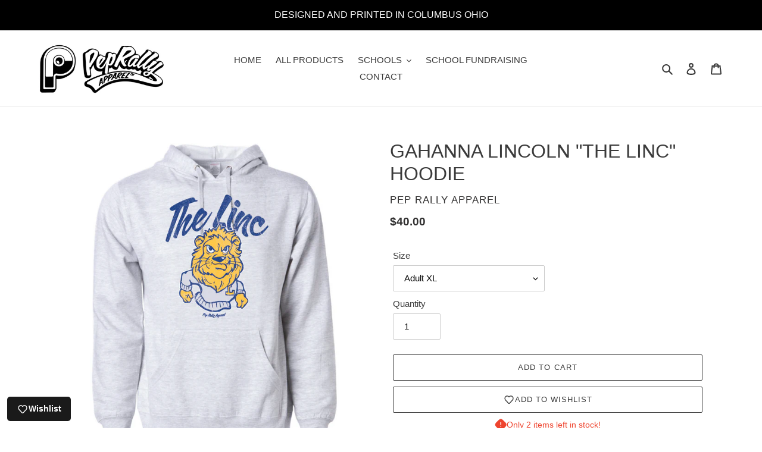

--- FILE ---
content_type: text/html; charset=utf-8
request_url: https://peprallyapparel.com/products/gahanna-lincoln-the-linc-hoodie
body_size: 42415
content:
<!doctype html>
<html class="no-js" lang="en">
<head>
  <meta charset="utf-8">
  <meta http-equiv="X-UA-Compatible" content="IE=edge,chrome=1">
  <meta name="viewport" content="width=device-width,initial-scale=1">
  <meta name="theme-color" content="#3a3a3a">

  <link rel="preconnect" href="https://cdn.shopify.com" crossorigin>
  <link rel="preconnect" href="https://fonts.shopify.com" crossorigin>
  <link rel="preconnect" href="https://monorail-edge.shopifysvc.com"><link rel="preload" href="//peprallyapparel.com/cdn/shop/t/1/assets/theme.css?v=136619971045174987231609024234" as="style">
  <link rel="preload" as="font" href="" type="font/woff2" crossorigin>
  <link rel="preload" as="font" href="" type="font/woff2" crossorigin>
  <link rel="preload" as="font" href="" type="font/woff2" crossorigin>
  <link rel="preload" href="//peprallyapparel.com/cdn/shop/t/1/assets/theme.js?v=136441056019758165691609024235" as="script">
  <link rel="preload" href="//peprallyapparel.com/cdn/shop/t/1/assets/lazysizes.js?v=63098554868324070131609024233" as="script"><link rel="canonical" href="https://peprallyapparel.com/products/gahanna-lincoln-the-linc-hoodie"><title>Pep Rally Apparel - Apparel, Shirts, Custom T Shirts</title><meta name="description" content="Together as Lions! Show your Gahanna Pride with these one-of-a-kind designs!  Hey Gahanna!! Lincoln Pride is City Wide!!!! Cheer for The Linc (SHORT FOR LINCOLN), now in a sweatshirt too!! On this specific hoodie, if stuck between sizes, we recommend going with larger size. Please see sizing photo below as well to help"><!-- /snippets/social-meta-tags.liquid -->




<meta property="og:site_name" content="Pep Rally Apparel">
<meta property="og:url" content="https://peprallyapparel.com/products/gahanna-lincoln-the-linc-hoodie">
<meta property="og:title" content="GAHANNA LINCOLN &quot;THE LINC&quot; HOODIE">
<meta property="og:type" content="product">
<meta property="og:description" content="Together as Lions! Show your Gahanna Pride with these one-of-a-kind designs!  Hey Gahanna!! Lincoln Pride is City Wide!!!! Cheer for The Linc (SHORT FOR LINCOLN), now in a sweatshirt too!! On this specific hoodie, if stuck between sizes, we recommend going with larger size. Please see sizing photo below as well to help">

  <meta property="og:price:amount" content="40.00">
  <meta property="og:price:currency" content="USD">

<meta property="og:image" content="http://peprallyapparel.com/cdn/shop/products/ScreenShot2022-08-27at12.52.33PM_1200x1200.png?v=1661619177"><meta property="og:image" content="http://peprallyapparel.com/cdn/shop/products/ScreenShot2022-08-27at12.52.37PM_1200x1200.png?v=1661619177"><meta property="og:image" content="http://peprallyapparel.com/cdn/shop/products/ScreenShot2022-08-27at12.54.18PM_1200x1200.png?v=1661619270">
<meta property="og:image:secure_url" content="https://peprallyapparel.com/cdn/shop/products/ScreenShot2022-08-27at12.52.33PM_1200x1200.png?v=1661619177"><meta property="og:image:secure_url" content="https://peprallyapparel.com/cdn/shop/products/ScreenShot2022-08-27at12.52.37PM_1200x1200.png?v=1661619177"><meta property="og:image:secure_url" content="https://peprallyapparel.com/cdn/shop/products/ScreenShot2022-08-27at12.54.18PM_1200x1200.png?v=1661619270">


<meta name="twitter:card" content="summary_large_image">
<meta name="twitter:title" content="GAHANNA LINCOLN &quot;THE LINC&quot; HOODIE">
<meta name="twitter:description" content="Together as Lions! Show your Gahanna Pride with these one-of-a-kind designs!  Hey Gahanna!! Lincoln Pride is City Wide!!!! Cheer for The Linc (SHORT FOR LINCOLN), now in a sweatshirt too!! On this specific hoodie, if stuck between sizes, we recommend going with larger size. Please see sizing photo below as well to help">

  
<style data-shopify>
:root {
    --color-text: #3a3a3a;
    --color-text-rgb: 58, 58, 58;
    --color-body-text: #333232;
    --color-sale-text: #EA0606;
    --color-small-button-text-border: #3a3a3a;
    --color-text-field: #ffffff;
    --color-text-field-text: #000000;
    --color-text-field-text-rgb: 0, 0, 0;

    --color-btn-primary: #3a3a3a;
    --color-btn-primary-darker: #212121;
    --color-btn-primary-text: #ffffff;

    --color-blankstate: rgba(51, 50, 50, 0.35);
    --color-blankstate-border: rgba(51, 50, 50, 0.2);
    --color-blankstate-background: rgba(51, 50, 50, 0.1);

    --color-text-focus:#606060;
    --color-overlay-text-focus:#e6e6e6;
    --color-btn-primary-focus:#606060;
    --color-btn-social-focus:#d2d2d2;
    --color-small-button-text-border-focus:#606060;
    --predictive-search-focus:#f2f2f2;

    --color-body: #ffffff;
    --color-bg: #ffffff;
    --color-bg-rgb: 255, 255, 255;
    --color-bg-alt: rgba(51, 50, 50, 0.05);
    --color-bg-currency-selector: rgba(51, 50, 50, 0.2);

    --color-overlay-title-text: #ffffff;
    --color-image-overlay: #685858;
    --color-image-overlay-rgb: 104, 88, 88;--opacity-image-overlay: 0.58;--hover-overlay-opacity: 0.98;

    --color-border: #ebebeb;
    --color-border-form: #cccccc;
    --color-border-form-darker: #b3b3b3;

    --svg-select-icon: url(//peprallyapparel.com/cdn/shop/t/1/assets/ico-select.svg?v=29003672709104678581609024253);
    --slick-img-url: url(//peprallyapparel.com/cdn/shop/t/1/assets/ajax-loader.gif?v=41356863302472015721609024231);

    --font-weight-body--bold: 700;
    --font-weight-body--bolder: 700;

    --font-stack-header: "system_ui", -apple-system, 'Segoe UI', Roboto, 'Helvetica Neue', 'Noto Sans', 'Liberation Sans', Arial, sans-serif, 'Apple Color Emoji', 'Segoe UI Emoji', 'Segoe UI Symbol', 'Noto Color Emoji';
    --font-style-header: normal;
    --font-weight-header: 400;

    --font-stack-body: Helvetica, Arial, sans-serif;
    --font-style-body: normal;
    --font-weight-body: 400;

    --font-size-header: 24;

    --font-size-base: 15;

    --font-h1-desktop: 32;
    --font-h1-mobile: 30;
    --font-h2-desktop: 18;
    --font-h2-mobile: 16;
    --font-h3-mobile: 18;
    --font-h4-desktop: 16;
    --font-h4-mobile: 14;
    --font-h5-desktop: 13;
    --font-h5-mobile: 12;
    --font-h6-desktop: 12;
    --font-h6-mobile: 11;

    --font-mega-title-large-desktop: 60;

    --font-rich-text-large: 17;
    --font-rich-text-small: 13;

    
--color-video-bg: #f2f2f2;

    
    --global-color-image-loader-primary: rgba(58, 58, 58, 0.06);
    --global-color-image-loader-secondary: rgba(58, 58, 58, 0.12);
  }
</style>


  <style>*,::after,::before{box-sizing:border-box}body{margin:0}body,html{background-color:var(--color-body)}body,button{font-size:calc(var(--font-size-base) * 1px);font-family:var(--font-stack-body);font-style:var(--font-style-body);font-weight:var(--font-weight-body);color:var(--color-text);line-height:1.5}body,button{-webkit-font-smoothing:antialiased;-webkit-text-size-adjust:100%}.border-bottom{border-bottom:1px solid var(--color-border)}.btn--link{background-color:transparent;border:0;margin:0;color:var(--color-text);text-align:left}.text-right{text-align:right}.icon{display:inline-block;width:20px;height:20px;vertical-align:middle;fill:currentColor}.icon__fallback-text,.visually-hidden{position:absolute!important;overflow:hidden;clip:rect(0 0 0 0);height:1px;width:1px;margin:-1px;padding:0;border:0}svg.icon:not(.icon--full-color) circle,svg.icon:not(.icon--full-color) ellipse,svg.icon:not(.icon--full-color) g,svg.icon:not(.icon--full-color) line,svg.icon:not(.icon--full-color) path,svg.icon:not(.icon--full-color) polygon,svg.icon:not(.icon--full-color) polyline,svg.icon:not(.icon--full-color) rect,symbol.icon:not(.icon--full-color) circle,symbol.icon:not(.icon--full-color) ellipse,symbol.icon:not(.icon--full-color) g,symbol.icon:not(.icon--full-color) line,symbol.icon:not(.icon--full-color) path,symbol.icon:not(.icon--full-color) polygon,symbol.icon:not(.icon--full-color) polyline,symbol.icon:not(.icon--full-color) rect{fill:inherit;stroke:inherit}li{list-style:none}.list--inline{padding:0;margin:0}.list--inline>li{display:inline-block;margin-bottom:0;vertical-align:middle}a{color:var(--color-text);text-decoration:none}.h1,.h2,h1,h2{margin:0 0 17.5px;font-family:var(--font-stack-header);font-style:var(--font-style-header);font-weight:var(--font-weight-header);line-height:1.2;overflow-wrap:break-word;word-wrap:break-word}.h1 a,.h2 a,h1 a,h2 a{color:inherit;text-decoration:none;font-weight:inherit}.h1,h1{font-size:calc(((var(--font-h1-desktop))/ (var(--font-size-base))) * 1em);text-transform:none;letter-spacing:0}@media only screen and (max-width:749px){.h1,h1{font-size:calc(((var(--font-h1-mobile))/ (var(--font-size-base))) * 1em)}}.h2,h2{font-size:calc(((var(--font-h2-desktop))/ (var(--font-size-base))) * 1em);text-transform:uppercase;letter-spacing:.1em}@media only screen and (max-width:749px){.h2,h2{font-size:calc(((var(--font-h2-mobile))/ (var(--font-size-base))) * 1em)}}p{color:var(--color-body-text);margin:0 0 19.44444px}@media only screen and (max-width:749px){p{font-size:calc(((var(--font-size-base) - 1)/ (var(--font-size-base))) * 1em)}}p:last-child{margin-bottom:0}@media only screen and (max-width:749px){.small--hide{display:none!important}}.grid{list-style:none;margin:0;padding:0;margin-left:-30px}.grid::after{content:'';display:table;clear:both}@media only screen and (max-width:749px){.grid{margin-left:-22px}}.grid::after{content:'';display:table;clear:both}.grid--no-gutters{margin-left:0}.grid--no-gutters .grid__item{padding-left:0}.grid--table{display:table;table-layout:fixed;width:100%}.grid--table>.grid__item{float:none;display:table-cell;vertical-align:middle}.grid__item{float:left;padding-left:30px;width:100%}@media only screen and (max-width:749px){.grid__item{padding-left:22px}}.grid__item[class*="--push"]{position:relative}@media only screen and (min-width:750px){.medium-up--one-quarter{width:25%}.medium-up--push-one-third{width:33.33%}.medium-up--one-half{width:50%}.medium-up--push-one-third{left:33.33%;position:relative}}.site-header{position:relative;background-color:var(--color-body)}@media only screen and (max-width:749px){.site-header{border-bottom:1px solid var(--color-border)}}@media only screen and (min-width:750px){.site-header{padding:0 55px}.site-header.logo--center{padding-top:30px}}.site-header__logo{margin:15px 0}.logo-align--center .site-header__logo{text-align:center;margin:0 auto}@media only screen and (max-width:749px){.logo-align--center .site-header__logo{text-align:left;margin:15px 0}}@media only screen and (max-width:749px){.site-header__logo{padding-left:22px;text-align:left}.site-header__logo img{margin:0}}.site-header__logo-link{display:inline-block;word-break:break-word}@media only screen and (min-width:750px){.logo-align--center .site-header__logo-link{margin:0 auto}}.site-header__logo-image{display:block}@media only screen and (min-width:750px){.site-header__logo-image{margin:0 auto}}.site-header__logo-image img{width:100%}.site-header__logo-image--centered img{margin:0 auto}.site-header__logo img{display:block}.site-header__icons{position:relative;white-space:nowrap}@media only screen and (max-width:749px){.site-header__icons{width:auto;padding-right:13px}.site-header__icons .btn--link,.site-header__icons .site-header__cart{font-size:calc(((var(--font-size-base))/ (var(--font-size-base))) * 1em)}}.site-header__icons-wrapper{position:relative;display:-webkit-flex;display:-ms-flexbox;display:flex;width:100%;-ms-flex-align:center;-webkit-align-items:center;-moz-align-items:center;-ms-align-items:center;-o-align-items:center;align-items:center;-webkit-justify-content:flex-end;-ms-justify-content:flex-end;justify-content:flex-end}.site-header__account,.site-header__cart,.site-header__search{position:relative}.site-header__search.site-header__icon{display:none}@media only screen and (min-width:1400px){.site-header__search.site-header__icon{display:block}}.site-header__search-toggle{display:block}@media only screen and (min-width:750px){.site-header__account,.site-header__cart{padding:10px 11px}}.site-header__cart-title,.site-header__search-title{position:absolute!important;overflow:hidden;clip:rect(0 0 0 0);height:1px;width:1px;margin:-1px;padding:0;border:0;display:block;vertical-align:middle}.site-header__cart-title{margin-right:3px}.site-header__cart-count{display:flex;align-items:center;justify-content:center;position:absolute;right:.4rem;top:.2rem;font-weight:700;background-color:var(--color-btn-primary);color:var(--color-btn-primary-text);border-radius:50%;min-width:1em;height:1em}.site-header__cart-count span{font-family:HelveticaNeue,"Helvetica Neue",Helvetica,Arial,sans-serif;font-size:calc(11em / 16);line-height:1}@media only screen and (max-width:749px){.site-header__cart-count{top:calc(7em / 16);right:0;border-radius:50%;min-width:calc(19em / 16);height:calc(19em / 16)}}@media only screen and (max-width:749px){.site-header__cart-count span{padding:.25em calc(6em / 16);font-size:12px}}.site-header__menu{display:none}@media only screen and (max-width:749px){.site-header__icon{display:inline-block;vertical-align:middle;padding:10px 11px;margin:0}}@media only screen and (min-width:750px){.site-header__icon .icon-search{margin-right:3px}}.announcement-bar{z-index:10;position:relative;text-align:center;border-bottom:1px solid transparent;padding:2px}.announcement-bar__link{display:block}.announcement-bar__message{display:block;padding:11px 22px;font-size:calc(((16)/ (var(--font-size-base))) * 1em);font-weight:var(--font-weight-header)}@media only screen and (min-width:750px){.announcement-bar__message{padding-left:55px;padding-right:55px}}.site-nav{position:relative;padding:0;text-align:center;margin:25px 0}.site-nav a{padding:3px 10px}.site-nav__link{display:block;white-space:nowrap}.site-nav--centered .site-nav__link{padding-top:0}.site-nav__link .icon-chevron-down{width:calc(8em / 16);height:calc(8em / 16);margin-left:.5rem}.site-nav__label{border-bottom:1px solid transparent}.site-nav__link--active .site-nav__label{border-bottom-color:var(--color-text)}.site-nav__link--button{border:none;background-color:transparent;padding:3px 10px}.site-header__mobile-nav{z-index:11;position:relative;background-color:var(--color-body)}@media only screen and (max-width:749px){.site-header__mobile-nav{display:-webkit-flex;display:-ms-flexbox;display:flex;width:100%;-ms-flex-align:center;-webkit-align-items:center;-moz-align-items:center;-ms-align-items:center;-o-align-items:center;align-items:center}}.mobile-nav--open .icon-close{display:none}.main-content{opacity:0}.main-content .shopify-section{display:none}.main-content .shopify-section:first-child{display:inherit}.critical-hidden{display:none}</style>

  <script>
    window.performance.mark('debut:theme_stylesheet_loaded.start');

    function onLoadStylesheet() {
      performance.mark('debut:theme_stylesheet_loaded.end');
      performance.measure('debut:theme_stylesheet_loaded', 'debut:theme_stylesheet_loaded.start', 'debut:theme_stylesheet_loaded.end');

      var url = "//peprallyapparel.com/cdn/shop/t/1/assets/theme.css?v=136619971045174987231609024234";
      var link = document.querySelector('link[href="' + url + '"]');
      link.loaded = true;
      link.dispatchEvent(new Event('load'));
    }
  </script>

  <link rel="stylesheet" href="//peprallyapparel.com/cdn/shop/t/1/assets/theme.css?v=136619971045174987231609024234" type="text/css" media="print" onload="this.media='all';onLoadStylesheet()">

  <style>
    
    
    
    
    
    
  </style>

  <script>
    var theme = {
      breakpoints: {
        medium: 750,
        large: 990,
        widescreen: 1400
      },
      strings: {
        addToCart: "Add to cart",
        soldOut: "Sold out",
        unavailable: "Unavailable",
        regularPrice: "Regular price",
        salePrice: "Sale price",
        sale: "Sale",
        fromLowestPrice: "from [price]",
        vendor: "Vendor",
        showMore: "Show More",
        showLess: "Show Less",
        searchFor: "Search for",
        addressError: "Error looking up that address",
        addressNoResults: "No results for that address",
        addressQueryLimit: "You have exceeded the Google API usage limit. Consider upgrading to a \u003ca href=\"https:\/\/developers.google.com\/maps\/premium\/usage-limits\"\u003ePremium Plan\u003c\/a\u003e.",
        authError: "There was a problem authenticating your Google Maps account.",
        newWindow: "Opens in a new window.",
        external: "Opens external website.",
        newWindowExternal: "Opens external website in a new window.",
        removeLabel: "Remove [product]",
        update: "Update",
        quantity: "Quantity",
        discountedTotal: "Discounted total",
        regularTotal: "Regular total",
        priceColumn: "See Price column for discount details.",
        quantityMinimumMessage: "Quantity must be 1 or more",
        cartError: "There was an error while updating your cart. Please try again.",
        removedItemMessage: "Removed \u003cspan class=\"cart__removed-product-details\"\u003e([quantity]) [link]\u003c\/span\u003e from your cart.",
        unitPrice: "Unit price",
        unitPriceSeparator: "per",
        oneCartCount: "1 item",
        otherCartCount: "[count] items",
        quantityLabel: "Quantity: [count]",
        products: "Products",
        loading: "Loading",
        number_of_results: "[result_number] of [results_count]",
        number_of_results_found: "[results_count] results found",
        one_result_found: "1 result found"
      },
      moneyFormat: "${{amount}}",
      moneyFormatWithCurrency: "${{amount}} USD",
      settings: {
        predictiveSearchEnabled: true,
        predictiveSearchShowPrice: true,
        predictiveSearchShowVendor: true
      },
      stylesheet: "//peprallyapparel.com/cdn/shop/t/1/assets/theme.css?v=136619971045174987231609024234"
    }

    document.documentElement.className = document.documentElement.className.replace('no-js', 'js');
  </script><script src="//peprallyapparel.com/cdn/shop/t/1/assets/theme.js?v=136441056019758165691609024235" defer="defer"></script>
  <script src="//peprallyapparel.com/cdn/shop/t/1/assets/lazysizes.js?v=63098554868324070131609024233" async="async"></script>

  <script type="text/javascript">
    if (window.MSInputMethodContext && document.documentMode) {
      var scripts = document.getElementsByTagName('script')[0];
      var polyfill = document.createElement("script");
      polyfill.defer = true;
      polyfill.src = "//peprallyapparel.com/cdn/shop/t/1/assets/ie11CustomProperties.min.js?v=146208399201472936201609024233";

      scripts.parentNode.insertBefore(polyfill, scripts);
    }
  </script>

  <script>window.performance && window.performance.mark && window.performance.mark('shopify.content_for_header.start');</script><meta id="shopify-digital-wallet" name="shopify-digital-wallet" content="/51803291800/digital_wallets/dialog">
<meta name="shopify-checkout-api-token" content="73cde0d6d0a25ed84a75a829f27b305b">
<link rel="alternate" type="application/json+oembed" href="https://peprallyapparel.com/products/gahanna-lincoln-the-linc-hoodie.oembed">
<script async="async" src="/checkouts/internal/preloads.js?locale=en-US"></script>
<link rel="preconnect" href="https://shop.app" crossorigin="anonymous">
<script async="async" src="https://shop.app/checkouts/internal/preloads.js?locale=en-US&shop_id=51803291800" crossorigin="anonymous"></script>
<script id="apple-pay-shop-capabilities" type="application/json">{"shopId":51803291800,"countryCode":"US","currencyCode":"USD","merchantCapabilities":["supports3DS"],"merchantId":"gid:\/\/shopify\/Shop\/51803291800","merchantName":"Pep Rally Apparel","requiredBillingContactFields":["postalAddress","email"],"requiredShippingContactFields":["postalAddress","email"],"shippingType":"shipping","supportedNetworks":["visa","masterCard","amex","discover","elo","jcb"],"total":{"type":"pending","label":"Pep Rally Apparel","amount":"1.00"},"shopifyPaymentsEnabled":true,"supportsSubscriptions":true}</script>
<script id="shopify-features" type="application/json">{"accessToken":"73cde0d6d0a25ed84a75a829f27b305b","betas":["rich-media-storefront-analytics"],"domain":"peprallyapparel.com","predictiveSearch":true,"shopId":51803291800,"locale":"en"}</script>
<script>var Shopify = Shopify || {};
Shopify.shop = "pep-rally-apparel.myshopify.com";
Shopify.locale = "en";
Shopify.currency = {"active":"USD","rate":"1.0"};
Shopify.country = "US";
Shopify.theme = {"name":"Debut","id":116502790296,"schema_name":"Debut","schema_version":"17.7.0","theme_store_id":796,"role":"main"};
Shopify.theme.handle = "null";
Shopify.theme.style = {"id":null,"handle":null};
Shopify.cdnHost = "peprallyapparel.com/cdn";
Shopify.routes = Shopify.routes || {};
Shopify.routes.root = "/";</script>
<script type="module">!function(o){(o.Shopify=o.Shopify||{}).modules=!0}(window);</script>
<script>!function(o){function n(){var o=[];function n(){o.push(Array.prototype.slice.apply(arguments))}return n.q=o,n}var t=o.Shopify=o.Shopify||{};t.loadFeatures=n(),t.autoloadFeatures=n()}(window);</script>
<script>
  window.ShopifyPay = window.ShopifyPay || {};
  window.ShopifyPay.apiHost = "shop.app\/pay";
  window.ShopifyPay.redirectState = null;
</script>
<script id="shop-js-analytics" type="application/json">{"pageType":"product"}</script>
<script defer="defer" async type="module" src="//peprallyapparel.com/cdn/shopifycloud/shop-js/modules/v2/client.init-shop-cart-sync_BdyHc3Nr.en.esm.js"></script>
<script defer="defer" async type="module" src="//peprallyapparel.com/cdn/shopifycloud/shop-js/modules/v2/chunk.common_Daul8nwZ.esm.js"></script>
<script type="module">
  await import("//peprallyapparel.com/cdn/shopifycloud/shop-js/modules/v2/client.init-shop-cart-sync_BdyHc3Nr.en.esm.js");
await import("//peprallyapparel.com/cdn/shopifycloud/shop-js/modules/v2/chunk.common_Daul8nwZ.esm.js");

  window.Shopify.SignInWithShop?.initShopCartSync?.({"fedCMEnabled":true,"windoidEnabled":true});

</script>
<script>
  window.Shopify = window.Shopify || {};
  if (!window.Shopify.featureAssets) window.Shopify.featureAssets = {};
  window.Shopify.featureAssets['shop-js'] = {"shop-cart-sync":["modules/v2/client.shop-cart-sync_QYOiDySF.en.esm.js","modules/v2/chunk.common_Daul8nwZ.esm.js"],"init-fed-cm":["modules/v2/client.init-fed-cm_DchLp9rc.en.esm.js","modules/v2/chunk.common_Daul8nwZ.esm.js"],"shop-button":["modules/v2/client.shop-button_OV7bAJc5.en.esm.js","modules/v2/chunk.common_Daul8nwZ.esm.js"],"init-windoid":["modules/v2/client.init-windoid_DwxFKQ8e.en.esm.js","modules/v2/chunk.common_Daul8nwZ.esm.js"],"shop-cash-offers":["modules/v2/client.shop-cash-offers_DWtL6Bq3.en.esm.js","modules/v2/chunk.common_Daul8nwZ.esm.js","modules/v2/chunk.modal_CQq8HTM6.esm.js"],"shop-toast-manager":["modules/v2/client.shop-toast-manager_CX9r1SjA.en.esm.js","modules/v2/chunk.common_Daul8nwZ.esm.js"],"init-shop-email-lookup-coordinator":["modules/v2/client.init-shop-email-lookup-coordinator_UhKnw74l.en.esm.js","modules/v2/chunk.common_Daul8nwZ.esm.js"],"pay-button":["modules/v2/client.pay-button_DzxNnLDY.en.esm.js","modules/v2/chunk.common_Daul8nwZ.esm.js"],"avatar":["modules/v2/client.avatar_BTnouDA3.en.esm.js"],"init-shop-cart-sync":["modules/v2/client.init-shop-cart-sync_BdyHc3Nr.en.esm.js","modules/v2/chunk.common_Daul8nwZ.esm.js"],"shop-login-button":["modules/v2/client.shop-login-button_D8B466_1.en.esm.js","modules/v2/chunk.common_Daul8nwZ.esm.js","modules/v2/chunk.modal_CQq8HTM6.esm.js"],"init-customer-accounts-sign-up":["modules/v2/client.init-customer-accounts-sign-up_C8fpPm4i.en.esm.js","modules/v2/client.shop-login-button_D8B466_1.en.esm.js","modules/v2/chunk.common_Daul8nwZ.esm.js","modules/v2/chunk.modal_CQq8HTM6.esm.js"],"init-shop-for-new-customer-accounts":["modules/v2/client.init-shop-for-new-customer-accounts_CVTO0Ztu.en.esm.js","modules/v2/client.shop-login-button_D8B466_1.en.esm.js","modules/v2/chunk.common_Daul8nwZ.esm.js","modules/v2/chunk.modal_CQq8HTM6.esm.js"],"init-customer-accounts":["modules/v2/client.init-customer-accounts_dRgKMfrE.en.esm.js","modules/v2/client.shop-login-button_D8B466_1.en.esm.js","modules/v2/chunk.common_Daul8nwZ.esm.js","modules/v2/chunk.modal_CQq8HTM6.esm.js"],"shop-follow-button":["modules/v2/client.shop-follow-button_CkZpjEct.en.esm.js","modules/v2/chunk.common_Daul8nwZ.esm.js","modules/v2/chunk.modal_CQq8HTM6.esm.js"],"lead-capture":["modules/v2/client.lead-capture_BntHBhfp.en.esm.js","modules/v2/chunk.common_Daul8nwZ.esm.js","modules/v2/chunk.modal_CQq8HTM6.esm.js"],"checkout-modal":["modules/v2/client.checkout-modal_CfxcYbTm.en.esm.js","modules/v2/chunk.common_Daul8nwZ.esm.js","modules/v2/chunk.modal_CQq8HTM6.esm.js"],"shop-login":["modules/v2/client.shop-login_Da4GZ2H6.en.esm.js","modules/v2/chunk.common_Daul8nwZ.esm.js","modules/v2/chunk.modal_CQq8HTM6.esm.js"],"payment-terms":["modules/v2/client.payment-terms_MV4M3zvL.en.esm.js","modules/v2/chunk.common_Daul8nwZ.esm.js","modules/v2/chunk.modal_CQq8HTM6.esm.js"]};
</script>
<script>(function() {
  var isLoaded = false;
  function asyncLoad() {
    if (isLoaded) return;
    isLoaded = true;
    var urls = ["\/\/cdn.shopify.com\/proxy\/b2faae939fee223cc9df23955a1c2dac537e3e472927aacf7051d4865b2ad086\/bingshoppingtool-t2app-prod.trafficmanager.net\/uet\/tracking_script?shop=pep-rally-apparel.myshopify.com\u0026sp-cache-control=cHVibGljLCBtYXgtYWdlPTkwMA"];
    for (var i = 0; i < urls.length; i++) {
      var s = document.createElement('script');
      s.type = 'text/javascript';
      s.async = true;
      s.src = urls[i];
      var x = document.getElementsByTagName('script')[0];
      x.parentNode.insertBefore(s, x);
    }
  };
  if(window.attachEvent) {
    window.attachEvent('onload', asyncLoad);
  } else {
    window.addEventListener('load', asyncLoad, false);
  }
})();</script>
<script id="__st">var __st={"a":51803291800,"offset":-18000,"reqid":"e0a1da95-18b1-4679-a77a-9b3f25d4a60e-1768988206","pageurl":"peprallyapparel.com\/products\/gahanna-lincoln-the-linc-hoodie","u":"b316eb1e8f29","p":"product","rtyp":"product","rid":7363289481368};</script>
<script>window.ShopifyPaypalV4VisibilityTracking = true;</script>
<script id="captcha-bootstrap">!function(){'use strict';const t='contact',e='account',n='new_comment',o=[[t,t],['blogs',n],['comments',n],[t,'customer']],c=[[e,'customer_login'],[e,'guest_login'],[e,'recover_customer_password'],[e,'create_customer']],r=t=>t.map((([t,e])=>`form[action*='/${t}']:not([data-nocaptcha='true']) input[name='form_type'][value='${e}']`)).join(','),a=t=>()=>t?[...document.querySelectorAll(t)].map((t=>t.form)):[];function s(){const t=[...o],e=r(t);return a(e)}const i='password',u='form_key',d=['recaptcha-v3-token','g-recaptcha-response','h-captcha-response',i],f=()=>{try{return window.sessionStorage}catch{return}},m='__shopify_v',_=t=>t.elements[u];function p(t,e,n=!1){try{const o=window.sessionStorage,c=JSON.parse(o.getItem(e)),{data:r}=function(t){const{data:e,action:n}=t;return t[m]||n?{data:e,action:n}:{data:t,action:n}}(c);for(const[e,n]of Object.entries(r))t.elements[e]&&(t.elements[e].value=n);n&&o.removeItem(e)}catch(o){console.error('form repopulation failed',{error:o})}}const l='form_type',E='cptcha';function T(t){t.dataset[E]=!0}const w=window,h=w.document,L='Shopify',v='ce_forms',y='captcha';let A=!1;((t,e)=>{const n=(g='f06e6c50-85a8-45c8-87d0-21a2b65856fe',I='https://cdn.shopify.com/shopifycloud/storefront-forms-hcaptcha/ce_storefront_forms_captcha_hcaptcha.v1.5.2.iife.js',D={infoText:'Protected by hCaptcha',privacyText:'Privacy',termsText:'Terms'},(t,e,n)=>{const o=w[L][v],c=o.bindForm;if(c)return c(t,g,e,D).then(n);var r;o.q.push([[t,g,e,D],n]),r=I,A||(h.body.append(Object.assign(h.createElement('script'),{id:'captcha-provider',async:!0,src:r})),A=!0)});var g,I,D;w[L]=w[L]||{},w[L][v]=w[L][v]||{},w[L][v].q=[],w[L][y]=w[L][y]||{},w[L][y].protect=function(t,e){n(t,void 0,e),T(t)},Object.freeze(w[L][y]),function(t,e,n,w,h,L){const[v,y,A,g]=function(t,e,n){const i=e?o:[],u=t?c:[],d=[...i,...u],f=r(d),m=r(i),_=r(d.filter((([t,e])=>n.includes(e))));return[a(f),a(m),a(_),s()]}(w,h,L),I=t=>{const e=t.target;return e instanceof HTMLFormElement?e:e&&e.form},D=t=>v().includes(t);t.addEventListener('submit',(t=>{const e=I(t);if(!e)return;const n=D(e)&&!e.dataset.hcaptchaBound&&!e.dataset.recaptchaBound,o=_(e),c=g().includes(e)&&(!o||!o.value);(n||c)&&t.preventDefault(),c&&!n&&(function(t){try{if(!f())return;!function(t){const e=f();if(!e)return;const n=_(t);if(!n)return;const o=n.value;o&&e.removeItem(o)}(t);const e=Array.from(Array(32),(()=>Math.random().toString(36)[2])).join('');!function(t,e){_(t)||t.append(Object.assign(document.createElement('input'),{type:'hidden',name:u})),t.elements[u].value=e}(t,e),function(t,e){const n=f();if(!n)return;const o=[...t.querySelectorAll(`input[type='${i}']`)].map((({name:t})=>t)),c=[...d,...o],r={};for(const[a,s]of new FormData(t).entries())c.includes(a)||(r[a]=s);n.setItem(e,JSON.stringify({[m]:1,action:t.action,data:r}))}(t,e)}catch(e){console.error('failed to persist form',e)}}(e),e.submit())}));const S=(t,e)=>{t&&!t.dataset[E]&&(n(t,e.some((e=>e===t))),T(t))};for(const o of['focusin','change'])t.addEventListener(o,(t=>{const e=I(t);D(e)&&S(e,y())}));const B=e.get('form_key'),M=e.get(l),P=B&&M;t.addEventListener('DOMContentLoaded',(()=>{const t=y();if(P)for(const e of t)e.elements[l].value===M&&p(e,B);[...new Set([...A(),...v().filter((t=>'true'===t.dataset.shopifyCaptcha))])].forEach((e=>S(e,t)))}))}(h,new URLSearchParams(w.location.search),n,t,e,['guest_login'])})(!0,!0)}();</script>
<script integrity="sha256-4kQ18oKyAcykRKYeNunJcIwy7WH5gtpwJnB7kiuLZ1E=" data-source-attribution="shopify.loadfeatures" defer="defer" src="//peprallyapparel.com/cdn/shopifycloud/storefront/assets/storefront/load_feature-a0a9edcb.js" crossorigin="anonymous"></script>
<script crossorigin="anonymous" defer="defer" src="//peprallyapparel.com/cdn/shopifycloud/storefront/assets/shopify_pay/storefront-65b4c6d7.js?v=20250812"></script>
<script data-source-attribution="shopify.dynamic_checkout.dynamic.init">var Shopify=Shopify||{};Shopify.PaymentButton=Shopify.PaymentButton||{isStorefrontPortableWallets:!0,init:function(){window.Shopify.PaymentButton.init=function(){};var t=document.createElement("script");t.src="https://peprallyapparel.com/cdn/shopifycloud/portable-wallets/latest/portable-wallets.en.js",t.type="module",document.head.appendChild(t)}};
</script>
<script data-source-attribution="shopify.dynamic_checkout.buyer_consent">
  function portableWalletsHideBuyerConsent(e){var t=document.getElementById("shopify-buyer-consent"),n=document.getElementById("shopify-subscription-policy-button");t&&n&&(t.classList.add("hidden"),t.setAttribute("aria-hidden","true"),n.removeEventListener("click",e))}function portableWalletsShowBuyerConsent(e){var t=document.getElementById("shopify-buyer-consent"),n=document.getElementById("shopify-subscription-policy-button");t&&n&&(t.classList.remove("hidden"),t.removeAttribute("aria-hidden"),n.addEventListener("click",e))}window.Shopify?.PaymentButton&&(window.Shopify.PaymentButton.hideBuyerConsent=portableWalletsHideBuyerConsent,window.Shopify.PaymentButton.showBuyerConsent=portableWalletsShowBuyerConsent);
</script>
<script>
  function portableWalletsCleanup(e){e&&e.src&&console.error("Failed to load portable wallets script "+e.src);var t=document.querySelectorAll("shopify-accelerated-checkout .shopify-payment-button__skeleton, shopify-accelerated-checkout-cart .wallet-cart-button__skeleton"),e=document.getElementById("shopify-buyer-consent");for(let e=0;e<t.length;e++)t[e].remove();e&&e.remove()}function portableWalletsNotLoadedAsModule(e){e instanceof ErrorEvent&&"string"==typeof e.message&&e.message.includes("import.meta")&&"string"==typeof e.filename&&e.filename.includes("portable-wallets")&&(window.removeEventListener("error",portableWalletsNotLoadedAsModule),window.Shopify.PaymentButton.failedToLoad=e,"loading"===document.readyState?document.addEventListener("DOMContentLoaded",window.Shopify.PaymentButton.init):window.Shopify.PaymentButton.init())}window.addEventListener("error",portableWalletsNotLoadedAsModule);
</script>

<script type="module" src="https://peprallyapparel.com/cdn/shopifycloud/portable-wallets/latest/portable-wallets.en.js" onError="portableWalletsCleanup(this)" crossorigin="anonymous"></script>
<script nomodule>
  document.addEventListener("DOMContentLoaded", portableWalletsCleanup);
</script>

<script id='scb4127' type='text/javascript' async='' src='https://peprallyapparel.com/cdn/shopifycloud/privacy-banner/storefront-banner.js'></script><link id="shopify-accelerated-checkout-styles" rel="stylesheet" media="screen" href="https://peprallyapparel.com/cdn/shopifycloud/portable-wallets/latest/accelerated-checkout-backwards-compat.css" crossorigin="anonymous">
<style id="shopify-accelerated-checkout-cart">
        #shopify-buyer-consent {
  margin-top: 1em;
  display: inline-block;
  width: 100%;
}

#shopify-buyer-consent.hidden {
  display: none;
}

#shopify-subscription-policy-button {
  background: none;
  border: none;
  padding: 0;
  text-decoration: underline;
  font-size: inherit;
  cursor: pointer;
}

#shopify-subscription-policy-button::before {
  box-shadow: none;
}

      </style>

<script>window.performance && window.performance.mark && window.performance.mark('shopify.content_for_header.end');</script>
<!-- BEGIN app block: shopify://apps/zapiet-pickup-delivery/blocks/app-embed/5599aff0-8af1-473a-a372-ecd72a32b4d5 -->









    <style>#storePickupApp {
}</style>




<script type="text/javascript">
    var zapietTranslations = {};

    window.ZapietMethods = {"shipping":{"active":true,"enabled":true,"name":"Shipping","sort":1,"status":{"condition":"price","operator":"morethan","value":0,"enabled":true,"product_conditions":{"enabled":false,"value":"Fairfield Union","enable":false,"property":"tags","hide_button":false}},"button":{"type":"default","default":"","hover":"","active":""}},"delivery":{"active":false,"enabled":false,"name":"Delivery","sort":2,"status":{"condition":"price","operator":"morethan","value":0,"enabled":true,"product_conditions":{"enabled":false,"value":"Pickup Only,Shipping Only","enable":false,"property":"tags","hide_button":false}},"button":{"type":"default","default":"","hover":"","active":""}},"pickup":{"active":false,"enabled":true,"name":"Pickup","sort":3,"status":{"condition":"price","operator":"morethan","value":0,"enabled":true,"product_conditions":{"enabled":false,"value":"Delivery Only,Shipping Only","enable":false,"property":"tags","hide_button":false}},"button":{"type":"default","default":"","hover":"","active":""}}}
    window.ZapietEvent = {
        listen: function(eventKey, callback) {
            if (!this.listeners) {
                this.listeners = [];
            }
            this.listeners.push({
                eventKey: eventKey,
                callback: callback
            });
        },
    };

    

    
        
        var language_settings = {"enable_app":true,"enable_geo_search_for_pickups":false,"pickup_region_filter_enabled":false,"pickup_region_filter_field":null,"currency":"USD","weight_format":"oz","pickup.enable_map":false,"delivery_validation_method":"exact_postcode_matching","base_country_name":"United States","base_country_code":"US","method_display_style":"default","default_method_display_style":"classic","date_format":"l, F j, Y","time_format":"h:i A","week_day_start":"Sun","pickup_address_format":"<span class=\"name\"><strong>{{company_name}}</strong></span><span class=\"address\">{{address_line_1}}<br />{{city}}, {{postal_code}}</span><span class=\"distance\">{{distance}}</span>{{more_information}}","rates_enabled":true,"payment_customization_enabled":false,"distance_format":"km","enable_delivery_address_autocompletion":false,"enable_delivery_current_location":false,"enable_pickup_address_autocompletion":false,"pickup_date_picker_enabled":true,"pickup_time_picker_enabled":true,"delivery_note_enabled":false,"delivery_note_required":false,"delivery_date_picker_enabled":false,"delivery_time_picker_enabled":false,"shipping.date_picker_enabled":false,"delivery_validate_cart":false,"pickup_validate_cart":true,"gmak":"","enable_checkout_locale":true,"enable_checkout_url":true,"disable_widget_for_digital_items":false,"disable_widget_for_product_handles":"gift-card","colors":{"widget_active_background_color":null,"widget_active_border_color":null,"widget_active_icon_color":null,"widget_active_text_color":null,"widget_inactive_background_color":null,"widget_inactive_border_color":null,"widget_inactive_icon_color":null,"widget_inactive_text_color":null},"delivery_validator":{"enabled":false,"show_on_page_load":true,"sticky":true},"checkout":{"delivery":{"discount_code":null,"prepopulate_shipping_address":true,"preselect_first_available_time":true},"pickup":{"discount_code":null,"prepopulate_shipping_address":true,"customer_phone_required":false,"preselect_first_location":true,"preselect_first_available_time":true},"shipping":{"discount_code":null}},"day_name_attribute_enabled":false,"methods":{"shipping":{"active":true,"enabled":true,"name":"Shipping","sort":1,"status":{"condition":"price","operator":"morethan","value":0,"enabled":true,"product_conditions":{"enabled":false,"value":"Fairfield Union","enable":false,"property":"tags","hide_button":false}},"button":{"type":"default","default":"","hover":"","active":""}},"delivery":{"active":false,"enabled":false,"name":"Delivery","sort":2,"status":{"condition":"price","operator":"morethan","value":0,"enabled":true,"product_conditions":{"enabled":false,"value":"Pickup Only,Shipping Only","enable":false,"property":"tags","hide_button":false}},"button":{"type":"default","default":"","hover":"","active":""}},"pickup":{"active":false,"enabled":true,"name":"Pickup","sort":3,"status":{"condition":"price","operator":"morethan","value":0,"enabled":true,"product_conditions":{"enabled":false,"value":"Delivery Only,Shipping Only","enable":false,"property":"tags","hide_button":false}},"button":{"type":"default","default":"","hover":"","active":""}}},"translations":{"methods":{"shipping":"Shipping","pickup":"Pickups","delivery":"Delivery"},"calendar":{"january":"January","february":"February","march":"March","april":"April","may":"May","june":"June","july":"July","august":"August","september":"September","october":"October","november":"November","december":"December","sunday":"Sun","monday":"Mon","tuesday":"Tue","wednesday":"Wed","thursday":"Thu","friday":"Fri","saturday":"Sat","today":"","close":"","labelMonthNext":"Next month","labelMonthPrev":"Previous month","labelMonthSelect":"Select a month","labelYearSelect":"Select a year","and":"and","between":"between"},"pickup":{"heading":"Store Pickup","note":"","location_placeholder":"Enter your postal code ...","filter_by_region_placeholder":"Filter by state/province","location_label":"Choose a location.","datepicker_label":"Choose a date and time.","date_time_output":"{{DATE}} at {{TIME}}","datepicker_placeholder":"Choose a date and time.","locations_found":"Please select a pickup location:","no_locations_found":"Sorry, pickup is not available for your selected items.","no_locations_region":"Sorry, pickup is not available in your region.","no_date_time_selected":"Please select a date & time.","checkout_button":"Checkout","could_not_find_location":"Sorry, we could not find your location.","checkout_error":"Please select a date and time for pickup.","more_information":"More information","opening_hours":"Opening hours","dates_not_available":"Sorry, your selected items are not currently available for pickup.","min_order_total":"Minimum order value for pickup is $0.00","min_order_weight":"Minimum order weight for pickup is {{ weight }}","max_order_total":"Maximum order value for pickup is $0.00","max_order_weight":"Maximum order weight for pickup is {{ weight }}","cart_eligibility_error":"Sorry, pickup is not available for your selected items.","pickup_note_label":"Please enter pickup instructions (optional)","pickup_note_label_required":"Please enter pickup instructions (required)","pickup_note_error":"Please enter pickup instructions"},"delivery":{"heading":"Local Delivery","note":"Enter your postal code to check if you are eligible for local delivery:","location_placeholder":"Enter your postal code ...","datepicker_label":"Choose a date and time.","datepicker_placeholder":"Choose a date and time.","date_time_output":"{{DATE}} between {{SLOT_START_TIME}} and {{SLOT_END_TIME}}","available":"Great! You are eligible for delivery.","not_available":"Sorry, delivery is not available in your area.","no_date_time_selected":"Please select a date & time for delivery.","checkout_button":"Checkout","could_not_find_location":"Sorry, we could not find your location.","checkout_error":"Please enter a valid zipcode and select your preferred date and time for delivery.","cart_eligibility_error":"Sorry, delivery is not available for your selected items.","dates_not_available":"Sorry, your selected items are not currently available for delivery.","min_order_total":"Minimum order value for delivery is $0.00","min_order_weight":"Minimum order weight for delivery is {{ weight }}","max_order_total":"Maximum order value for delivery is $0.00","max_order_weight":"Maximum order weight for delivery is {{ weight }}","delivery_validator_prelude":"Do we deliver?","delivery_validator_placeholder":"Enter your postal code ...","delivery_validator_button_label":"Go","delivery_validator_eligible_heading":"Great, we deliver to your area!","delivery_validator_eligible_content":"To start shopping just click the button below","delivery_validator_eligible_button_label":"Continue shopping","delivery_validator_not_eligible_heading":"Sorry, we do not deliver to your area","delivery_validator_not_eligible_content":"You are more then welcome to continue browsing our store","delivery_validator_not_eligible_button_label":"Continue shopping","delivery_validator_error_heading":"An error occured","delivery_validator_error_content":"Sorry, it looks like we have encountered an unexpected error. Please try again.","delivery_validator_error_button_label":"Continue shopping","delivery_note_label":"Please enter delivery instructions (optional)","delivery_note_label_required":"Please enter delivery instructions (required)","delivery_note_error":"Please enter delivery instructions"},"shipping":{"heading":"Shipping","note":"Please click the checkout button to continue.","checkout_button":"Checkout","datepicker_placeholder":"Choose a date.","checkout_error":"Please choose a date for shipping.","min_order_total":"Minimum order value for shipping is $0.00","min_order_weight":"Minimum order weight for shipping is {{ weight }}","max_order_total":"Maximum order value for shipping is $0.00","max_order_weight":"Maximum order weight for shipping is {{ weight }}","cart_eligibility_error":"Sorry, shipping is not available for your selected items."},"widget":{"zapiet_id_error":"There was a problem adding the Zapiet ID to your cart","attributes_error":"There was a problem adding the attributes to your cart"},"product_widget":{"title":"Delivery and pickup options:","pickup_at":"Pickup at {{ location }}","ready_for_collection":"Ready for collection from","on":"on","view_all_stores":"View all stores","pickup_not_available_item":"Pickup not available for this item","delivery_not_available_location":"Delivery not available for {{ postal_code }}","delivered_by":"Delivered by {{ date }}","delivered_today":"Delivered today","change":"Change","tomorrow":"tomorrow","today":"today","delivery_to":"Delivery to {{ postal_code }}","showing_options_for":"Showing options for {{ postal_code }}","modal_heading":"Select a store for pickup","modal_subheading":"Showing stores near {{ postal_code }}","show_opening_hours":"Show opening hours","hide_opening_hours":"Hide opening hours","closed":"Closed","input_placeholder":"Enter your postal code","input_button":"Check","input_error":"Add a postal code to check available delivery and pickup options.","pickup_available":"Pickup available","not_available":"Not available","select":"Select","selected":"Selected","find_a_store":"Find a store"},"shipping_language_code":"en","delivery_language_code":"en-AU","pickup_language_code":"en-CA"},"default_language":"en","region":"us-2","api_region":"api-us","enable_zapiet_id_all_items":false,"widget_restore_state_on_load":false,"draft_orders_enabled":false,"preselect_checkout_method":true,"widget_show_could_not_locate_div_error":true,"checkout_extension_enabled":false,"show_pickup_consent_checkbox":false,"show_delivery_consent_checkbox":false,"subscription_paused":false,"pickup_note_enabled":true,"pickup_note_required":false,"shipping_note_enabled":false,"shipping_note_required":false};
        zapietTranslations["en"] = language_settings.translations;
    

    function initializeZapietApp() {
        var products = [];

        

        window.ZapietCachedSettings = {
            cached_config: {"enable_app":true,"enable_geo_search_for_pickups":false,"pickup_region_filter_enabled":false,"pickup_region_filter_field":null,"currency":"USD","weight_format":"oz","pickup.enable_map":false,"delivery_validation_method":"exact_postcode_matching","base_country_name":"United States","base_country_code":"US","method_display_style":"default","default_method_display_style":"classic","date_format":"l, F j, Y","time_format":"h:i A","week_day_start":"Sun","pickup_address_format":"<span class=\"name\"><strong>{{company_name}}</strong></span><span class=\"address\">{{address_line_1}}<br />{{city}}, {{postal_code}}</span><span class=\"distance\">{{distance}}</span>{{more_information}}","rates_enabled":true,"payment_customization_enabled":false,"distance_format":"km","enable_delivery_address_autocompletion":false,"enable_delivery_current_location":false,"enable_pickup_address_autocompletion":false,"pickup_date_picker_enabled":true,"pickup_time_picker_enabled":true,"delivery_note_enabled":false,"delivery_note_required":false,"delivery_date_picker_enabled":false,"delivery_time_picker_enabled":false,"shipping.date_picker_enabled":false,"delivery_validate_cart":false,"pickup_validate_cart":true,"gmak":"","enable_checkout_locale":true,"enable_checkout_url":true,"disable_widget_for_digital_items":false,"disable_widget_for_product_handles":"gift-card","colors":{"widget_active_background_color":null,"widget_active_border_color":null,"widget_active_icon_color":null,"widget_active_text_color":null,"widget_inactive_background_color":null,"widget_inactive_border_color":null,"widget_inactive_icon_color":null,"widget_inactive_text_color":null},"delivery_validator":{"enabled":false,"show_on_page_load":true,"sticky":true},"checkout":{"delivery":{"discount_code":null,"prepopulate_shipping_address":true,"preselect_first_available_time":true},"pickup":{"discount_code":null,"prepopulate_shipping_address":true,"customer_phone_required":false,"preselect_first_location":true,"preselect_first_available_time":true},"shipping":{"discount_code":null}},"day_name_attribute_enabled":false,"methods":{"shipping":{"active":true,"enabled":true,"name":"Shipping","sort":1,"status":{"condition":"price","operator":"morethan","value":0,"enabled":true,"product_conditions":{"enabled":false,"value":"Fairfield Union","enable":false,"property":"tags","hide_button":false}},"button":{"type":"default","default":"","hover":"","active":""}},"delivery":{"active":false,"enabled":false,"name":"Delivery","sort":2,"status":{"condition":"price","operator":"morethan","value":0,"enabled":true,"product_conditions":{"enabled":false,"value":"Pickup Only,Shipping Only","enable":false,"property":"tags","hide_button":false}},"button":{"type":"default","default":"","hover":"","active":""}},"pickup":{"active":false,"enabled":true,"name":"Pickup","sort":3,"status":{"condition":"price","operator":"morethan","value":0,"enabled":true,"product_conditions":{"enabled":false,"value":"Delivery Only,Shipping Only","enable":false,"property":"tags","hide_button":false}},"button":{"type":"default","default":"","hover":"","active":""}}},"translations":{"methods":{"shipping":"Shipping","pickup":"Pickups","delivery":"Delivery"},"calendar":{"january":"January","february":"February","march":"March","april":"April","may":"May","june":"June","july":"July","august":"August","september":"September","october":"October","november":"November","december":"December","sunday":"Sun","monday":"Mon","tuesday":"Tue","wednesday":"Wed","thursday":"Thu","friday":"Fri","saturday":"Sat","today":"","close":"","labelMonthNext":"Next month","labelMonthPrev":"Previous month","labelMonthSelect":"Select a month","labelYearSelect":"Select a year","and":"and","between":"between"},"pickup":{"heading":"Store Pickup","note":"","location_placeholder":"Enter your postal code ...","filter_by_region_placeholder":"Filter by state/province","location_label":"Choose a location.","datepicker_label":"Choose a date and time.","date_time_output":"{{DATE}} at {{TIME}}","datepicker_placeholder":"Choose a date and time.","locations_found":"Please select a pickup location:","no_locations_found":"Sorry, pickup is not available for your selected items.","no_locations_region":"Sorry, pickup is not available in your region.","no_date_time_selected":"Please select a date & time.","checkout_button":"Checkout","could_not_find_location":"Sorry, we could not find your location.","checkout_error":"Please select a date and time for pickup.","more_information":"More information","opening_hours":"Opening hours","dates_not_available":"Sorry, your selected items are not currently available for pickup.","min_order_total":"Minimum order value for pickup is $0.00","min_order_weight":"Minimum order weight for pickup is {{ weight }}","max_order_total":"Maximum order value for pickup is $0.00","max_order_weight":"Maximum order weight for pickup is {{ weight }}","cart_eligibility_error":"Sorry, pickup is not available for your selected items.","pickup_note_label":"Please enter pickup instructions (optional)","pickup_note_label_required":"Please enter pickup instructions (required)","pickup_note_error":"Please enter pickup instructions"},"delivery":{"heading":"Local Delivery","note":"Enter your postal code to check if you are eligible for local delivery:","location_placeholder":"Enter your postal code ...","datepicker_label":"Choose a date and time.","datepicker_placeholder":"Choose a date and time.","date_time_output":"{{DATE}} between {{SLOT_START_TIME}} and {{SLOT_END_TIME}}","available":"Great! You are eligible for delivery.","not_available":"Sorry, delivery is not available in your area.","no_date_time_selected":"Please select a date & time for delivery.","checkout_button":"Checkout","could_not_find_location":"Sorry, we could not find your location.","checkout_error":"Please enter a valid zipcode and select your preferred date and time for delivery.","cart_eligibility_error":"Sorry, delivery is not available for your selected items.","dates_not_available":"Sorry, your selected items are not currently available for delivery.","min_order_total":"Minimum order value for delivery is $0.00","min_order_weight":"Minimum order weight for delivery is {{ weight }}","max_order_total":"Maximum order value for delivery is $0.00","max_order_weight":"Maximum order weight for delivery is {{ weight }}","delivery_validator_prelude":"Do we deliver?","delivery_validator_placeholder":"Enter your postal code ...","delivery_validator_button_label":"Go","delivery_validator_eligible_heading":"Great, we deliver to your area!","delivery_validator_eligible_content":"To start shopping just click the button below","delivery_validator_eligible_button_label":"Continue shopping","delivery_validator_not_eligible_heading":"Sorry, we do not deliver to your area","delivery_validator_not_eligible_content":"You are more then welcome to continue browsing our store","delivery_validator_not_eligible_button_label":"Continue shopping","delivery_validator_error_heading":"An error occured","delivery_validator_error_content":"Sorry, it looks like we have encountered an unexpected error. Please try again.","delivery_validator_error_button_label":"Continue shopping","delivery_note_label":"Please enter delivery instructions (optional)","delivery_note_label_required":"Please enter delivery instructions (required)","delivery_note_error":"Please enter delivery instructions"},"shipping":{"heading":"Shipping","note":"Please click the checkout button to continue.","checkout_button":"Checkout","datepicker_placeholder":"Choose a date.","checkout_error":"Please choose a date for shipping.","min_order_total":"Minimum order value for shipping is $0.00","min_order_weight":"Minimum order weight for shipping is {{ weight }}","max_order_total":"Maximum order value for shipping is $0.00","max_order_weight":"Maximum order weight for shipping is {{ weight }}","cart_eligibility_error":"Sorry, shipping is not available for your selected items."},"widget":{"zapiet_id_error":"There was a problem adding the Zapiet ID to your cart","attributes_error":"There was a problem adding the attributes to your cart"},"product_widget":{"title":"Delivery and pickup options:","pickup_at":"Pickup at {{ location }}","ready_for_collection":"Ready for collection from","on":"on","view_all_stores":"View all stores","pickup_not_available_item":"Pickup not available for this item","delivery_not_available_location":"Delivery not available for {{ postal_code }}","delivered_by":"Delivered by {{ date }}","delivered_today":"Delivered today","change":"Change","tomorrow":"tomorrow","today":"today","delivery_to":"Delivery to {{ postal_code }}","showing_options_for":"Showing options for {{ postal_code }}","modal_heading":"Select a store for pickup","modal_subheading":"Showing stores near {{ postal_code }}","show_opening_hours":"Show opening hours","hide_opening_hours":"Hide opening hours","closed":"Closed","input_placeholder":"Enter your postal code","input_button":"Check","input_error":"Add a postal code to check available delivery and pickup options.","pickup_available":"Pickup available","not_available":"Not available","select":"Select","selected":"Selected","find_a_store":"Find a store"},"shipping_language_code":"en","delivery_language_code":"en-AU","pickup_language_code":"en-CA"},"default_language":"en","region":"us-2","api_region":"api-us","enable_zapiet_id_all_items":false,"widget_restore_state_on_load":false,"draft_orders_enabled":false,"preselect_checkout_method":true,"widget_show_could_not_locate_div_error":true,"checkout_extension_enabled":false,"show_pickup_consent_checkbox":false,"show_delivery_consent_checkbox":false,"subscription_paused":false,"pickup_note_enabled":true,"pickup_note_required":false,"shipping_note_enabled":false,"shipping_note_required":false},
            shop_identifier: 'pep-rally-apparel.myshopify.com',
            language_code: 'en',
            checkout_url: '/cart',
            products: products,
            translations: zapietTranslations,
            customer: {
                first_name: '',
                last_name: '',
                company: '',
                address1: '',
                address2: '',
                city: '',
                province: '',
                country: '',
                zip: '',
                phone: '',
                tags: null
            }
        }

        window.Zapiet.start(window.ZapietCachedSettings, true);

        
            window.ZapietEvent.listen('widget_loaded', function() {
                // Custom JavaScript
            });
        
    }

    function loadZapietStyles(href) {
        var ss = document.createElement("link");
        ss.type = "text/css";
        ss.rel = "stylesheet";
        ss.media = "all";
        ss.href = href;
        document.getElementsByTagName("head")[0].appendChild(ss);
    }

    
        loadZapietStyles("https://cdn.shopify.com/extensions/019bdac6-4d96-7ea1-888c-81ddcfd09446/zapiet-pickup-delivery-1070/assets/storepickup.css");
        var zapietLoadScripts = {
            vendor: true,
            storepickup: true,
            pickup: true,
            delivery: false,
            shipping: true,
            pickup_map: false,
            validator: false
        };

        function zapietScriptLoaded(key) {
            zapietLoadScripts[key] = false;
            if (!Object.values(zapietLoadScripts).includes(true)) {
                initializeZapietApp();
            }
        }
    
</script>




    <script type="module" src="https://cdn.shopify.com/extensions/019bdac6-4d96-7ea1-888c-81ddcfd09446/zapiet-pickup-delivery-1070/assets/vendor.js" onload="zapietScriptLoaded('vendor')" defer></script>
    <script type="module" src="https://cdn.shopify.com/extensions/019bdac6-4d96-7ea1-888c-81ddcfd09446/zapiet-pickup-delivery-1070/assets/storepickup.js" onload="zapietScriptLoaded('storepickup')" defer></script>

    

    
        <script type="module" src="https://cdn.shopify.com/extensions/019bdac6-4d96-7ea1-888c-81ddcfd09446/zapiet-pickup-delivery-1070/assets/pickup.js" onload="zapietScriptLoaded('pickup')" defer></script>
    

    

    
        <script type="module" src="https://cdn.shopify.com/extensions/019bdac6-4d96-7ea1-888c-81ddcfd09446/zapiet-pickup-delivery-1070/assets/shipping.js" onload="zapietScriptLoaded('shipping')" defer></script>
    

    


<!-- END app block --><link href="https://monorail-edge.shopifysvc.com" rel="dns-prefetch">
<script>(function(){if ("sendBeacon" in navigator && "performance" in window) {try {var session_token_from_headers = performance.getEntriesByType('navigation')[0].serverTiming.find(x => x.name == '_s').description;} catch {var session_token_from_headers = undefined;}var session_cookie_matches = document.cookie.match(/_shopify_s=([^;]*)/);var session_token_from_cookie = session_cookie_matches && session_cookie_matches.length === 2 ? session_cookie_matches[1] : "";var session_token = session_token_from_headers || session_token_from_cookie || "";function handle_abandonment_event(e) {var entries = performance.getEntries().filter(function(entry) {return /monorail-edge.shopifysvc.com/.test(entry.name);});if (!window.abandonment_tracked && entries.length === 0) {window.abandonment_tracked = true;var currentMs = Date.now();var navigation_start = performance.timing.navigationStart;var payload = {shop_id: 51803291800,url: window.location.href,navigation_start,duration: currentMs - navigation_start,session_token,page_type: "product"};window.navigator.sendBeacon("https://monorail-edge.shopifysvc.com/v1/produce", JSON.stringify({schema_id: "online_store_buyer_site_abandonment/1.1",payload: payload,metadata: {event_created_at_ms: currentMs,event_sent_at_ms: currentMs}}));}}window.addEventListener('pagehide', handle_abandonment_event);}}());</script>
<script id="web-pixels-manager-setup">(function e(e,d,r,n,o){if(void 0===o&&(o={}),!Boolean(null===(a=null===(i=window.Shopify)||void 0===i?void 0:i.analytics)||void 0===a?void 0:a.replayQueue)){var i,a;window.Shopify=window.Shopify||{};var t=window.Shopify;t.analytics=t.analytics||{};var s=t.analytics;s.replayQueue=[],s.publish=function(e,d,r){return s.replayQueue.push([e,d,r]),!0};try{self.performance.mark("wpm:start")}catch(e){}var l=function(){var e={modern:/Edge?\/(1{2}[4-9]|1[2-9]\d|[2-9]\d{2}|\d{4,})\.\d+(\.\d+|)|Firefox\/(1{2}[4-9]|1[2-9]\d|[2-9]\d{2}|\d{4,})\.\d+(\.\d+|)|Chrom(ium|e)\/(9{2}|\d{3,})\.\d+(\.\d+|)|(Maci|X1{2}).+ Version\/(15\.\d+|(1[6-9]|[2-9]\d|\d{3,})\.\d+)([,.]\d+|)( \(\w+\)|)( Mobile\/\w+|) Safari\/|Chrome.+OPR\/(9{2}|\d{3,})\.\d+\.\d+|(CPU[ +]OS|iPhone[ +]OS|CPU[ +]iPhone|CPU IPhone OS|CPU iPad OS)[ +]+(15[._]\d+|(1[6-9]|[2-9]\d|\d{3,})[._]\d+)([._]\d+|)|Android:?[ /-](13[3-9]|1[4-9]\d|[2-9]\d{2}|\d{4,})(\.\d+|)(\.\d+|)|Android.+Firefox\/(13[5-9]|1[4-9]\d|[2-9]\d{2}|\d{4,})\.\d+(\.\d+|)|Android.+Chrom(ium|e)\/(13[3-9]|1[4-9]\d|[2-9]\d{2}|\d{4,})\.\d+(\.\d+|)|SamsungBrowser\/([2-9]\d|\d{3,})\.\d+/,legacy:/Edge?\/(1[6-9]|[2-9]\d|\d{3,})\.\d+(\.\d+|)|Firefox\/(5[4-9]|[6-9]\d|\d{3,})\.\d+(\.\d+|)|Chrom(ium|e)\/(5[1-9]|[6-9]\d|\d{3,})\.\d+(\.\d+|)([\d.]+$|.*Safari\/(?![\d.]+ Edge\/[\d.]+$))|(Maci|X1{2}).+ Version\/(10\.\d+|(1[1-9]|[2-9]\d|\d{3,})\.\d+)([,.]\d+|)( \(\w+\)|)( Mobile\/\w+|) Safari\/|Chrome.+OPR\/(3[89]|[4-9]\d|\d{3,})\.\d+\.\d+|(CPU[ +]OS|iPhone[ +]OS|CPU[ +]iPhone|CPU IPhone OS|CPU iPad OS)[ +]+(10[._]\d+|(1[1-9]|[2-9]\d|\d{3,})[._]\d+)([._]\d+|)|Android:?[ /-](13[3-9]|1[4-9]\d|[2-9]\d{2}|\d{4,})(\.\d+|)(\.\d+|)|Mobile Safari.+OPR\/([89]\d|\d{3,})\.\d+\.\d+|Android.+Firefox\/(13[5-9]|1[4-9]\d|[2-9]\d{2}|\d{4,})\.\d+(\.\d+|)|Android.+Chrom(ium|e)\/(13[3-9]|1[4-9]\d|[2-9]\d{2}|\d{4,})\.\d+(\.\d+|)|Android.+(UC? ?Browser|UCWEB|U3)[ /]?(15\.([5-9]|\d{2,})|(1[6-9]|[2-9]\d|\d{3,})\.\d+)\.\d+|SamsungBrowser\/(5\.\d+|([6-9]|\d{2,})\.\d+)|Android.+MQ{2}Browser\/(14(\.(9|\d{2,})|)|(1[5-9]|[2-9]\d|\d{3,})(\.\d+|))(\.\d+|)|K[Aa][Ii]OS\/(3\.\d+|([4-9]|\d{2,})\.\d+)(\.\d+|)/},d=e.modern,r=e.legacy,n=navigator.userAgent;return n.match(d)?"modern":n.match(r)?"legacy":"unknown"}(),u="modern"===l?"modern":"legacy",c=(null!=n?n:{modern:"",legacy:""})[u],f=function(e){return[e.baseUrl,"/wpm","/b",e.hashVersion,"modern"===e.buildTarget?"m":"l",".js"].join("")}({baseUrl:d,hashVersion:r,buildTarget:u}),m=function(e){var d=e.version,r=e.bundleTarget,n=e.surface,o=e.pageUrl,i=e.monorailEndpoint;return{emit:function(e){var a=e.status,t=e.errorMsg,s=(new Date).getTime(),l=JSON.stringify({metadata:{event_sent_at_ms:s},events:[{schema_id:"web_pixels_manager_load/3.1",payload:{version:d,bundle_target:r,page_url:o,status:a,surface:n,error_msg:t},metadata:{event_created_at_ms:s}}]});if(!i)return console&&console.warn&&console.warn("[Web Pixels Manager] No Monorail endpoint provided, skipping logging."),!1;try{return self.navigator.sendBeacon.bind(self.navigator)(i,l)}catch(e){}var u=new XMLHttpRequest;try{return u.open("POST",i,!0),u.setRequestHeader("Content-Type","text/plain"),u.send(l),!0}catch(e){return console&&console.warn&&console.warn("[Web Pixels Manager] Got an unhandled error while logging to Monorail."),!1}}}}({version:r,bundleTarget:l,surface:e.surface,pageUrl:self.location.href,monorailEndpoint:e.monorailEndpoint});try{o.browserTarget=l,function(e){var d=e.src,r=e.async,n=void 0===r||r,o=e.onload,i=e.onerror,a=e.sri,t=e.scriptDataAttributes,s=void 0===t?{}:t,l=document.createElement("script"),u=document.querySelector("head"),c=document.querySelector("body");if(l.async=n,l.src=d,a&&(l.integrity=a,l.crossOrigin="anonymous"),s)for(var f in s)if(Object.prototype.hasOwnProperty.call(s,f))try{l.dataset[f]=s[f]}catch(e){}if(o&&l.addEventListener("load",o),i&&l.addEventListener("error",i),u)u.appendChild(l);else{if(!c)throw new Error("Did not find a head or body element to append the script");c.appendChild(l)}}({src:f,async:!0,onload:function(){if(!function(){var e,d;return Boolean(null===(d=null===(e=window.Shopify)||void 0===e?void 0:e.analytics)||void 0===d?void 0:d.initialized)}()){var d=window.webPixelsManager.init(e)||void 0;if(d){var r=window.Shopify.analytics;r.replayQueue.forEach((function(e){var r=e[0],n=e[1],o=e[2];d.publishCustomEvent(r,n,o)})),r.replayQueue=[],r.publish=d.publishCustomEvent,r.visitor=d.visitor,r.initialized=!0}}},onerror:function(){return m.emit({status:"failed",errorMsg:"".concat(f," has failed to load")})},sri:function(e){var d=/^sha384-[A-Za-z0-9+/=]+$/;return"string"==typeof e&&d.test(e)}(c)?c:"",scriptDataAttributes:o}),m.emit({status:"loading"})}catch(e){m.emit({status:"failed",errorMsg:(null==e?void 0:e.message)||"Unknown error"})}}})({shopId: 51803291800,storefrontBaseUrl: "https://peprallyapparel.com",extensionsBaseUrl: "https://extensions.shopifycdn.com/cdn/shopifycloud/web-pixels-manager",monorailEndpoint: "https://monorail-edge.shopifysvc.com/unstable/produce_batch",surface: "storefront-renderer",enabledBetaFlags: ["2dca8a86"],webPixelsConfigList: [{"id":"514654360","configuration":"{\"pixelCode\":\"CQAJJ3JC77UAIKOC5CC0\"}","eventPayloadVersion":"v1","runtimeContext":"STRICT","scriptVersion":"22e92c2ad45662f435e4801458fb78cc","type":"APP","apiClientId":4383523,"privacyPurposes":["ANALYTICS","MARKETING","SALE_OF_DATA"],"dataSharingAdjustments":{"protectedCustomerApprovalScopes":["read_customer_address","read_customer_email","read_customer_name","read_customer_personal_data","read_customer_phone"]}},{"id":"shopify-app-pixel","configuration":"{}","eventPayloadVersion":"v1","runtimeContext":"STRICT","scriptVersion":"0450","apiClientId":"shopify-pixel","type":"APP","privacyPurposes":["ANALYTICS","MARKETING"]},{"id":"shopify-custom-pixel","eventPayloadVersion":"v1","runtimeContext":"LAX","scriptVersion":"0450","apiClientId":"shopify-pixel","type":"CUSTOM","privacyPurposes":["ANALYTICS","MARKETING"]}],isMerchantRequest: false,initData: {"shop":{"name":"Pep Rally Apparel","paymentSettings":{"currencyCode":"USD"},"myshopifyDomain":"pep-rally-apparel.myshopify.com","countryCode":"US","storefrontUrl":"https:\/\/peprallyapparel.com"},"customer":null,"cart":null,"checkout":null,"productVariants":[{"price":{"amount":40.0,"currencyCode":"USD"},"product":{"title":"GAHANNA LINCOLN \"THE LINC\" HOODIE","vendor":"Pep Rally Apparel","id":"7363289481368","untranslatedTitle":"GAHANNA LINCOLN \"THE LINC\" HOODIE","url":"\/products\/gahanna-lincoln-the-linc-hoodie","type":"Hoodie"},"id":"41966675886232","image":{"src":"\/\/peprallyapparel.com\/cdn\/shop\/products\/ScreenShot2022-08-27at12.52.33PM.png?v=1661619177"},"sku":"","title":"Adult S","untranslatedTitle":"Adult S"},{"price":{"amount":40.0,"currencyCode":"USD"},"product":{"title":"GAHANNA LINCOLN \"THE LINC\" HOODIE","vendor":"Pep Rally Apparel","id":"7363289481368","untranslatedTitle":"GAHANNA LINCOLN \"THE LINC\" HOODIE","url":"\/products\/gahanna-lincoln-the-linc-hoodie","type":"Hoodie"},"id":"41966675919000","image":{"src":"\/\/peprallyapparel.com\/cdn\/shop\/products\/ScreenShot2022-08-27at12.52.33PM.png?v=1661619177"},"sku":"","title":"Adult M","untranslatedTitle":"Adult M"},{"price":{"amount":40.0,"currencyCode":"USD"},"product":{"title":"GAHANNA LINCOLN \"THE LINC\" HOODIE","vendor":"Pep Rally Apparel","id":"7363289481368","untranslatedTitle":"GAHANNA LINCOLN \"THE LINC\" HOODIE","url":"\/products\/gahanna-lincoln-the-linc-hoodie","type":"Hoodie"},"id":"41966675951768","image":{"src":"\/\/peprallyapparel.com\/cdn\/shop\/products\/ScreenShot2022-08-27at12.52.33PM.png?v=1661619177"},"sku":"","title":"Adult L","untranslatedTitle":"Adult L"},{"price":{"amount":40.0,"currencyCode":"USD"},"product":{"title":"GAHANNA LINCOLN \"THE LINC\" HOODIE","vendor":"Pep Rally Apparel","id":"7363289481368","untranslatedTitle":"GAHANNA LINCOLN \"THE LINC\" HOODIE","url":"\/products\/gahanna-lincoln-the-linc-hoodie","type":"Hoodie"},"id":"41966675984536","image":{"src":"\/\/peprallyapparel.com\/cdn\/shop\/products\/ScreenShot2022-08-27at12.52.33PM.png?v=1661619177"},"sku":"","title":"Adult XL","untranslatedTitle":"Adult XL"},{"price":{"amount":42.0,"currencyCode":"USD"},"product":{"title":"GAHANNA LINCOLN \"THE LINC\" HOODIE","vendor":"Pep Rally Apparel","id":"7363289481368","untranslatedTitle":"GAHANNA LINCOLN \"THE LINC\" HOODIE","url":"\/products\/gahanna-lincoln-the-linc-hoodie","type":"Hoodie"},"id":"41966676017304","image":{"src":"\/\/peprallyapparel.com\/cdn\/shop\/products\/ScreenShot2022-08-27at12.52.33PM.png?v=1661619177"},"sku":"","title":"Adult XXL","untranslatedTitle":"Adult XXL"},{"price":{"amount":42.0,"currencyCode":"USD"},"product":{"title":"GAHANNA LINCOLN \"THE LINC\" HOODIE","vendor":"Pep Rally Apparel","id":"7363289481368","untranslatedTitle":"GAHANNA LINCOLN \"THE LINC\" HOODIE","url":"\/products\/gahanna-lincoln-the-linc-hoodie","type":"Hoodie"},"id":"41966676050072","image":{"src":"\/\/peprallyapparel.com\/cdn\/shop\/products\/ScreenShot2022-08-27at12.52.33PM.png?v=1661619177"},"sku":"","title":"Adult XXXL","untranslatedTitle":"Adult XXXL"}],"purchasingCompany":null},},"https://peprallyapparel.com/cdn","fcfee988w5aeb613cpc8e4bc33m6693e112",{"modern":"","legacy":""},{"shopId":"51803291800","storefrontBaseUrl":"https:\/\/peprallyapparel.com","extensionBaseUrl":"https:\/\/extensions.shopifycdn.com\/cdn\/shopifycloud\/web-pixels-manager","surface":"storefront-renderer","enabledBetaFlags":"[\"2dca8a86\"]","isMerchantRequest":"false","hashVersion":"fcfee988w5aeb613cpc8e4bc33m6693e112","publish":"custom","events":"[[\"page_viewed\",{}],[\"product_viewed\",{\"productVariant\":{\"price\":{\"amount\":40.0,\"currencyCode\":\"USD\"},\"product\":{\"title\":\"GAHANNA LINCOLN \\\"THE LINC\\\" HOODIE\",\"vendor\":\"Pep Rally Apparel\",\"id\":\"7363289481368\",\"untranslatedTitle\":\"GAHANNA LINCOLN \\\"THE LINC\\\" HOODIE\",\"url\":\"\/products\/gahanna-lincoln-the-linc-hoodie\",\"type\":\"Hoodie\"},\"id\":\"41966675984536\",\"image\":{\"src\":\"\/\/peprallyapparel.com\/cdn\/shop\/products\/ScreenShot2022-08-27at12.52.33PM.png?v=1661619177\"},\"sku\":\"\",\"title\":\"Adult XL\",\"untranslatedTitle\":\"Adult XL\"}}]]"});</script><script>
  window.ShopifyAnalytics = window.ShopifyAnalytics || {};
  window.ShopifyAnalytics.meta = window.ShopifyAnalytics.meta || {};
  window.ShopifyAnalytics.meta.currency = 'USD';
  var meta = {"product":{"id":7363289481368,"gid":"gid:\/\/shopify\/Product\/7363289481368","vendor":"Pep Rally Apparel","type":"Hoodie","handle":"gahanna-lincoln-the-linc-hoodie","variants":[{"id":41966675886232,"price":4000,"name":"GAHANNA LINCOLN \"THE LINC\" HOODIE - Adult S","public_title":"Adult S","sku":""},{"id":41966675919000,"price":4000,"name":"GAHANNA LINCOLN \"THE LINC\" HOODIE - Adult M","public_title":"Adult M","sku":""},{"id":41966675951768,"price":4000,"name":"GAHANNA LINCOLN \"THE LINC\" HOODIE - Adult L","public_title":"Adult L","sku":""},{"id":41966675984536,"price":4000,"name":"GAHANNA LINCOLN \"THE LINC\" HOODIE - Adult XL","public_title":"Adult XL","sku":""},{"id":41966676017304,"price":4200,"name":"GAHANNA LINCOLN \"THE LINC\" HOODIE - Adult XXL","public_title":"Adult XXL","sku":""},{"id":41966676050072,"price":4200,"name":"GAHANNA LINCOLN \"THE LINC\" HOODIE - Adult XXXL","public_title":"Adult XXXL","sku":""}],"remote":false},"page":{"pageType":"product","resourceType":"product","resourceId":7363289481368,"requestId":"e0a1da95-18b1-4679-a77a-9b3f25d4a60e-1768988206"}};
  for (var attr in meta) {
    window.ShopifyAnalytics.meta[attr] = meta[attr];
  }
</script>
<script class="analytics">
  (function () {
    var customDocumentWrite = function(content) {
      var jquery = null;

      if (window.jQuery) {
        jquery = window.jQuery;
      } else if (window.Checkout && window.Checkout.$) {
        jquery = window.Checkout.$;
      }

      if (jquery) {
        jquery('body').append(content);
      }
    };

    var hasLoggedConversion = function(token) {
      if (token) {
        return document.cookie.indexOf('loggedConversion=' + token) !== -1;
      }
      return false;
    }

    var setCookieIfConversion = function(token) {
      if (token) {
        var twoMonthsFromNow = new Date(Date.now());
        twoMonthsFromNow.setMonth(twoMonthsFromNow.getMonth() + 2);

        document.cookie = 'loggedConversion=' + token + '; expires=' + twoMonthsFromNow;
      }
    }

    var trekkie = window.ShopifyAnalytics.lib = window.trekkie = window.trekkie || [];
    if (trekkie.integrations) {
      return;
    }
    trekkie.methods = [
      'identify',
      'page',
      'ready',
      'track',
      'trackForm',
      'trackLink'
    ];
    trekkie.factory = function(method) {
      return function() {
        var args = Array.prototype.slice.call(arguments);
        args.unshift(method);
        trekkie.push(args);
        return trekkie;
      };
    };
    for (var i = 0; i < trekkie.methods.length; i++) {
      var key = trekkie.methods[i];
      trekkie[key] = trekkie.factory(key);
    }
    trekkie.load = function(config) {
      trekkie.config = config || {};
      trekkie.config.initialDocumentCookie = document.cookie;
      var first = document.getElementsByTagName('script')[0];
      var script = document.createElement('script');
      script.type = 'text/javascript';
      script.onerror = function(e) {
        var scriptFallback = document.createElement('script');
        scriptFallback.type = 'text/javascript';
        scriptFallback.onerror = function(error) {
                var Monorail = {
      produce: function produce(monorailDomain, schemaId, payload) {
        var currentMs = new Date().getTime();
        var event = {
          schema_id: schemaId,
          payload: payload,
          metadata: {
            event_created_at_ms: currentMs,
            event_sent_at_ms: currentMs
          }
        };
        return Monorail.sendRequest("https://" + monorailDomain + "/v1/produce", JSON.stringify(event));
      },
      sendRequest: function sendRequest(endpointUrl, payload) {
        // Try the sendBeacon API
        if (window && window.navigator && typeof window.navigator.sendBeacon === 'function' && typeof window.Blob === 'function' && !Monorail.isIos12()) {
          var blobData = new window.Blob([payload], {
            type: 'text/plain'
          });

          if (window.navigator.sendBeacon(endpointUrl, blobData)) {
            return true;
          } // sendBeacon was not successful

        } // XHR beacon

        var xhr = new XMLHttpRequest();

        try {
          xhr.open('POST', endpointUrl);
          xhr.setRequestHeader('Content-Type', 'text/plain');
          xhr.send(payload);
        } catch (e) {
          console.log(e);
        }

        return false;
      },
      isIos12: function isIos12() {
        return window.navigator.userAgent.lastIndexOf('iPhone; CPU iPhone OS 12_') !== -1 || window.navigator.userAgent.lastIndexOf('iPad; CPU OS 12_') !== -1;
      }
    };
    Monorail.produce('monorail-edge.shopifysvc.com',
      'trekkie_storefront_load_errors/1.1',
      {shop_id: 51803291800,
      theme_id: 116502790296,
      app_name: "storefront",
      context_url: window.location.href,
      source_url: "//peprallyapparel.com/cdn/s/trekkie.storefront.cd680fe47e6c39ca5d5df5f0a32d569bc48c0f27.min.js"});

        };
        scriptFallback.async = true;
        scriptFallback.src = '//peprallyapparel.com/cdn/s/trekkie.storefront.cd680fe47e6c39ca5d5df5f0a32d569bc48c0f27.min.js';
        first.parentNode.insertBefore(scriptFallback, first);
      };
      script.async = true;
      script.src = '//peprallyapparel.com/cdn/s/trekkie.storefront.cd680fe47e6c39ca5d5df5f0a32d569bc48c0f27.min.js';
      first.parentNode.insertBefore(script, first);
    };
    trekkie.load(
      {"Trekkie":{"appName":"storefront","development":false,"defaultAttributes":{"shopId":51803291800,"isMerchantRequest":null,"themeId":116502790296,"themeCityHash":"3757861117025455933","contentLanguage":"en","currency":"USD","eventMetadataId":"88ec9d86-9e49-4723-ad97-fdd3a2983072"},"isServerSideCookieWritingEnabled":true,"monorailRegion":"shop_domain","enabledBetaFlags":["65f19447"]},"Session Attribution":{},"S2S":{"facebookCapiEnabled":true,"source":"trekkie-storefront-renderer","apiClientId":580111}}
    );

    var loaded = false;
    trekkie.ready(function() {
      if (loaded) return;
      loaded = true;

      window.ShopifyAnalytics.lib = window.trekkie;

      var originalDocumentWrite = document.write;
      document.write = customDocumentWrite;
      try { window.ShopifyAnalytics.merchantGoogleAnalytics.call(this); } catch(error) {};
      document.write = originalDocumentWrite;

      window.ShopifyAnalytics.lib.page(null,{"pageType":"product","resourceType":"product","resourceId":7363289481368,"requestId":"e0a1da95-18b1-4679-a77a-9b3f25d4a60e-1768988206","shopifyEmitted":true});

      var match = window.location.pathname.match(/checkouts\/(.+)\/(thank_you|post_purchase)/)
      var token = match? match[1]: undefined;
      if (!hasLoggedConversion(token)) {
        setCookieIfConversion(token);
        window.ShopifyAnalytics.lib.track("Viewed Product",{"currency":"USD","variantId":41966675886232,"productId":7363289481368,"productGid":"gid:\/\/shopify\/Product\/7363289481368","name":"GAHANNA LINCOLN \"THE LINC\" HOODIE - Adult S","price":"40.00","sku":"","brand":"Pep Rally Apparel","variant":"Adult S","category":"Hoodie","nonInteraction":true,"remote":false},undefined,undefined,{"shopifyEmitted":true});
      window.ShopifyAnalytics.lib.track("monorail:\/\/trekkie_storefront_viewed_product\/1.1",{"currency":"USD","variantId":41966675886232,"productId":7363289481368,"productGid":"gid:\/\/shopify\/Product\/7363289481368","name":"GAHANNA LINCOLN \"THE LINC\" HOODIE - Adult S","price":"40.00","sku":"","brand":"Pep Rally Apparel","variant":"Adult S","category":"Hoodie","nonInteraction":true,"remote":false,"referer":"https:\/\/peprallyapparel.com\/products\/gahanna-lincoln-the-linc-hoodie"});
      }
    });


        var eventsListenerScript = document.createElement('script');
        eventsListenerScript.async = true;
        eventsListenerScript.src = "//peprallyapparel.com/cdn/shopifycloud/storefront/assets/shop_events_listener-3da45d37.js";
        document.getElementsByTagName('head')[0].appendChild(eventsListenerScript);

})();</script>
<script
  defer
  src="https://peprallyapparel.com/cdn/shopifycloud/perf-kit/shopify-perf-kit-3.0.4.min.js"
  data-application="storefront-renderer"
  data-shop-id="51803291800"
  data-render-region="gcp-us-central1"
  data-page-type="product"
  data-theme-instance-id="116502790296"
  data-theme-name="Debut"
  data-theme-version="17.7.0"
  data-monorail-region="shop_domain"
  data-resource-timing-sampling-rate="10"
  data-shs="true"
  data-shs-beacon="true"
  data-shs-export-with-fetch="true"
  data-shs-logs-sample-rate="1"
  data-shs-beacon-endpoint="https://peprallyapparel.com/api/collect"
></script>
</head>

<body class="template-product">

  <a class="in-page-link visually-hidden skip-link" href="#MainContent">Skip to content</a><style data-shopify>

  .cart-popup {
    box-shadow: 1px 1px 10px 2px rgba(235, 235, 235, 0.5);
  }</style><div class="cart-popup-wrapper cart-popup-wrapper--hidden critical-hidden" role="dialog" aria-modal="true" aria-labelledby="CartPopupHeading" data-cart-popup-wrapper>
  <div class="cart-popup" data-cart-popup tabindex="-1">
    <div class="cart-popup__header">
      <h2 id="CartPopupHeading" class="cart-popup__heading">Just added to your cart</h2>
      <button class="cart-popup__close" aria-label="Close" data-cart-popup-close><svg aria-hidden="true" focusable="false" role="presentation" class="icon icon-close" viewBox="0 0 40 40"><path d="M23.868 20.015L39.117 4.78c1.11-1.108 1.11-2.77 0-3.877-1.109-1.108-2.773-1.108-3.882 0L19.986 16.137 4.737.904C3.628-.204 1.965-.204.856.904c-1.11 1.108-1.11 2.77 0 3.877l15.249 15.234L.855 35.248c-1.108 1.108-1.108 2.77 0 3.877.555.554 1.248.831 1.942.831s1.386-.277 1.94-.83l15.25-15.234 15.248 15.233c.555.554 1.248.831 1.941.831s1.387-.277 1.941-.83c1.11-1.109 1.11-2.77 0-3.878L23.868 20.015z" class="layer"/></svg></button>
    </div>
    <div class="cart-popup-item">
      <div class="cart-popup-item__image-wrapper hide" data-cart-popup-image-wrapper data-image-loading-animation></div>
      <div class="cart-popup-item__description">
        <div>
          <h3 class="cart-popup-item__title" data-cart-popup-title></h3>
          <ul class="product-details" aria-label="Product details" data-cart-popup-product-details></ul>
        </div>
        <div class="cart-popup-item__quantity">
          <span class="visually-hidden" data-cart-popup-quantity-label></span>
          <span aria-hidden="true">Qty:</span>
          <span aria-hidden="true" data-cart-popup-quantity></span>
        </div>
      </div>
    </div>

    <a href="/cart" class="cart-popup__cta-link btn btn--secondary-accent">
      View cart (<span data-cart-popup-cart-quantity></span>)
    </a>

    <div class="cart-popup__dismiss">
      <button class="cart-popup__dismiss-button text-link text-link--accent" data-cart-popup-dismiss>
        Continue shopping
      </button>
    </div>
  </div>
</div>

<div id="shopify-section-header" class="shopify-section">
  <style>
    
      .site-header__logo-image {
        max-width: 230px;
      }
    

    
      .site-header__logo-image {
        margin: 0;
      }
    
  </style>


<div id="SearchDrawer" class="search-bar drawer drawer--top critical-hidden" role="dialog" aria-modal="true" aria-label="Search" data-predictive-search-drawer>
  <div class="search-bar__interior">
    <div class="search-form__container" data-search-form-container>
      <form class="search-form search-bar__form" action="/search" method="get" role="search">
        <div class="search-form__input-wrapper">
          <input
            type="text"
            name="q"
            placeholder="Search"
            role="combobox"
            aria-autocomplete="list"
            aria-owns="predictive-search-results"
            aria-expanded="false"
            aria-label="Search"
            aria-haspopup="listbox"
            class="search-form__input search-bar__input"
            data-predictive-search-drawer-input
          />
          <input type="hidden" name="options[prefix]" value="last" aria-hidden="true" />
          <div class="predictive-search-wrapper predictive-search-wrapper--drawer" data-predictive-search-mount="drawer"></div>
        </div>

        <button class="search-bar__submit search-form__submit"
          type="submit"
          data-search-form-submit>
          <svg aria-hidden="true" focusable="false" role="presentation" class="icon icon-search" viewBox="0 0 37 40"><path d="M35.6 36l-9.8-9.8c4.1-5.4 3.6-13.2-1.3-18.1-5.4-5.4-14.2-5.4-19.7 0-5.4 5.4-5.4 14.2 0 19.7 2.6 2.6 6.1 4.1 9.8 4.1 3 0 5.9-1 8.3-2.8l9.8 9.8c.4.4.9.6 1.4.6s1-.2 1.4-.6c.9-.9.9-2.1.1-2.9zm-20.9-8.2c-2.6 0-5.1-1-7-2.9-3.9-3.9-3.9-10.1 0-14C9.6 9 12.2 8 14.7 8s5.1 1 7 2.9c3.9 3.9 3.9 10.1 0 14-1.9 1.9-4.4 2.9-7 2.9z"/></svg>
          <span class="icon__fallback-text">Submit</span>
        </button>
      </form>

      <div class="search-bar__actions">
        <button type="button" class="btn--link search-bar__close js-drawer-close">
          <svg aria-hidden="true" focusable="false" role="presentation" class="icon icon-close" viewBox="0 0 40 40"><path d="M23.868 20.015L39.117 4.78c1.11-1.108 1.11-2.77 0-3.877-1.109-1.108-2.773-1.108-3.882 0L19.986 16.137 4.737.904C3.628-.204 1.965-.204.856.904c-1.11 1.108-1.11 2.77 0 3.877l15.249 15.234L.855 35.248c-1.108 1.108-1.108 2.77 0 3.877.555.554 1.248.831 1.942.831s1.386-.277 1.94-.83l15.25-15.234 15.248 15.233c.555.554 1.248.831 1.941.831s1.387-.277 1.941-.83c1.11-1.109 1.11-2.77 0-3.878L23.868 20.015z" class="layer"/></svg>
          <span class="icon__fallback-text">Close search</span>
        </button>
      </div>
    </div>
  </div>
</div>


<div data-section-id="header" data-section-type="header-section" data-header-section>
  
    
      <style>
        .announcement-bar {
          background-color: #000000;
        }

        .announcement-bar__link:hover {
          

          
            
            background-color: #292929;
          
        }

        .announcement-bar__message {
          color: #ffffff;
        }
      </style>

      <div class="announcement-bar" role="region" aria-label="Announcement"><p class="announcement-bar__message">DESIGNED AND PRINTED IN COLUMBUS OHIO</p></div>

    
  

  <header class="site-header border-bottom logo--left" role="banner">
    <div class="grid grid--no-gutters grid--table site-header__mobile-nav">
      

      <div class="grid__item medium-up--one-quarter logo-align--left">
        
        
          <div class="h2 site-header__logo">
        
          
<a href="/" class="site-header__logo-image" data-image-loading-animation>
              
              <img class="lazyload js"
                   src="//peprallyapparel.com/cdn/shop/files/Screen_Shot_2021-09-30_at_9.53.57_AM_300x300.png?v=1633010058"
                   data-src="//peprallyapparel.com/cdn/shop/files/Screen_Shot_2021-09-30_at_9.53.57_AM_{width}x.png?v=1633010058"
                   data-widths="[180, 360, 540, 720, 900, 1080, 1296, 1512, 1728, 2048]"
                   data-aspectratio="2.349705304518664"
                   data-sizes="auto"
                   alt="Pep Rally Apparel"
                   style="max-width: 230px">
              <noscript>
                
                <img src="//peprallyapparel.com/cdn/shop/files/Screen_Shot_2021-09-30_at_9.53.57_AM_230x.png?v=1633010058"
                     srcset="//peprallyapparel.com/cdn/shop/files/Screen_Shot_2021-09-30_at_9.53.57_AM_230x.png?v=1633010058 1x, //peprallyapparel.com/cdn/shop/files/Screen_Shot_2021-09-30_at_9.53.57_AM_230x@2x.png?v=1633010058 2x"
                     alt="Pep Rally Apparel"
                     style="max-width: 230px;">
              </noscript>
            </a>
          
        
          </div>
        
      </div>

      
        <nav class="grid__item medium-up--one-half small--hide" id="AccessibleNav" role="navigation">
          
<ul class="site-nav list--inline" id="SiteNav">
  



    
      <li >
        <a href="/"
          class="site-nav__link site-nav__link--main"
          
        >
          <span class="site-nav__label">HOME</span>
        </a>
      </li>
    
  



    
      <li >
        <a href="/collections/all"
          class="site-nav__link site-nav__link--main"
          
        >
          <span class="site-nav__label">ALL PRODUCTS</span>
        </a>
      </li>
    
  



    
      <li class="site-nav--has-dropdown" data-has-dropdowns>
        <button class="site-nav__link site-nav__link--main site-nav__link--button" type="button" aria-expanded="false" aria-controls="SiteNavLabel-schools">
          <span class="site-nav__label">SCHOOLS</span><svg aria-hidden="true" focusable="false" role="presentation" class="icon icon-chevron-down" viewBox="0 0 9 9"><path d="M8.542 2.558a.625.625 0 0 1 0 .884l-3.6 3.6a.626.626 0 0 1-.884 0l-3.6-3.6a.625.625 0 1 1 .884-.884L4.5 5.716l3.158-3.158a.625.625 0 0 1 .884 0z" fill="#fff"/></svg>
        </button>

        <div class="site-nav__dropdown critical-hidden" id="SiteNavLabel-schools">
          
            <ul>
              
                <li>
                  <a href="/collections/big-walnut-collection"
                  class="site-nav__link site-nav__child-link"
                  
                >
                    <span class="site-nav__label">BIG WALNUT</span>
                  </a>
                </li>
              
                <li>
                  <a href="/collections/bishop-watterson"
                  class="site-nav__link site-nav__child-link"
                  
                >
                    <span class="site-nav__label">BISHOP WATTERSON</span>
                  </a>
                </li>
              
                <li>
                  <a href="/products/dublin-coffman-club-tee"
                  class="site-nav__link site-nav__child-link"
                  
                >
                    <span class="site-nav__label">DUBLIN COFFMAN</span>
                  </a>
                </li>
              
                <li>
                  <a href="/collections/fairfield-union-falcons"
                  class="site-nav__link site-nav__child-link"
                  
                >
                    <span class="site-nav__label">FAIRFIELD UNION</span>
                  </a>
                </li>
              
                <li>
                  <a href="/collections/the-gahanna-collection"
                  class="site-nav__link site-nav__child-link"
                  
                >
                    <span class="site-nav__label">GAHANNA</span>
                  </a>
                </li>
              
                <li>
                  <a href="/products/greyhounds-tee"
                  class="site-nav__link site-nav__child-link"
                  
                >
                    <span class="site-nav__label">GROVE CITY</span>
                  </a>
                </li>
              
                <li>
                  <a href="/collections/hilliard-bradley"
                  class="site-nav__link site-nav__child-link"
                  
                >
                    <span class="site-nav__label">HILLIARD BRADLEY</span>
                  </a>
                </li>
              
                <li>
                  <a href="/collections/licking-heights"
                  class="site-nav__link site-nav__child-link"
                  
                >
                    <span class="site-nav__label">LICKING HEIGHTS</span>
                  </a>
                </li>
              
                <li>
                  <a href="/collections/new-albany-eagles"
                  class="site-nav__link site-nav__child-link"
                  
                >
                    <span class="site-nav__label">NEW ALBANY</span>
                  </a>
                </li>
              
                <li>
                  <a href="/collections/olentangy"
                  class="site-nav__link site-nav__child-link"
                  
                >
                    <span class="site-nav__label">OLENTANGY (BRAVES)</span>
                  </a>
                </li>
              
                <li>
                  <a href="/collections/berlin-bears"
                  class="site-nav__link site-nav__child-link"
                  
                >
                    <span class="site-nav__label">OLENTANGY BERLIN</span>
                  </a>
                </li>
              
                <li>
                  <a href="/collections/olentangy-liberty"
                  class="site-nav__link site-nav__child-link"
                  
                >
                    <span class="site-nav__label">OLENTANGY LIBERTY</span>
                  </a>
                </li>
              
                <li>
                  <a href="/collections/olentangy-orange-1"
                  class="site-nav__link site-nav__child-link"
                  
                >
                    <span class="site-nav__label">OLENTANGY ORANGE</span>
                  </a>
                </li>
              
                <li>
                  <a href="/collections/pick-central-collection"
                  class="site-nav__link site-nav__child-link"
                  
                >
                    <span class="site-nav__label">PICK CENTRAL</span>
                  </a>
                </li>
              
                <li>
                  <a href="/collections/pick-north-collection"
                  class="site-nav__link site-nav__child-link"
                  
                >
                    <span class="site-nav__label">PICK NORTH</span>
                  </a>
                </li>
              
                <li>
                  <a href="/collections/the-reynoldsburg-collection"
                  class="site-nav__link site-nav__child-link"
                  
                >
                    <span class="site-nav__label">REYNOLDSBURG</span>
                  </a>
                </li>
              
                <li>
                  <a href="/products/t-dub"
                  class="site-nav__link site-nav__child-link"
                  
                >
                    <span class="site-nav__label">THOMAS WORTHINGTON</span>
                  </a>
                </li>
              
                <li>
                  <a href="/collections/upper-arlington-bears"
                  class="site-nav__link site-nav__child-link"
                  
                >
                    <span class="site-nav__label">UPPER ARLINGTON</span>
                  </a>
                </li>
              
                <li>
                  <a href="/products/watkins-memorial-club-tee"
                  class="site-nav__link site-nav__child-link"
                  
                >
                    <span class="site-nav__label">WATKINS MEMORIAL</span>
                  </a>
                </li>
              
                <li>
                  <a href="/collections/westerville-north-warriors-presale"
                  class="site-nav__link site-nav__child-link"
                  
                >
                    <span class="site-nav__label">WESTERVILLE NORTH</span>
                  </a>
                </li>
              
                <li>
                  <a href="/collections/worthington-kilbourne-wolves"
                  class="site-nav__link site-nav__child-link site-nav__link--last"
                  
                >
                    <span class="site-nav__label">WORTHINGTON KILBOURNE</span>
                  </a>
                </li>
              
            </ul>
          
        </div>
      </li>
    
  



    
      <li >
        <a href="/pages/school-fundraising"
          class="site-nav__link site-nav__link--main"
          
        >
          <span class="site-nav__label">SCHOOL FUNDRAISING</span>
        </a>
      </li>
    
  



    
      <li >
        <a href="/pages/contact"
          class="site-nav__link site-nav__link--main"
          
        >
          <span class="site-nav__label">CONTACT</span>
        </a>
      </li>
    
  
</ul>

        </nav>
      

      <div class="grid__item medium-up--one-quarter text-right site-header__icons site-header__icons--plus">
        <div class="site-header__icons-wrapper">

          <button type="button" class="btn--link site-header__icon site-header__search-toggle js-drawer-open-top" data-predictive-search-open-drawer>
            <svg aria-hidden="true" focusable="false" role="presentation" class="icon icon-search" viewBox="0 0 37 40"><path d="M35.6 36l-9.8-9.8c4.1-5.4 3.6-13.2-1.3-18.1-5.4-5.4-14.2-5.4-19.7 0-5.4 5.4-5.4 14.2 0 19.7 2.6 2.6 6.1 4.1 9.8 4.1 3 0 5.9-1 8.3-2.8l9.8 9.8c.4.4.9.6 1.4.6s1-.2 1.4-.6c.9-.9.9-2.1.1-2.9zm-20.9-8.2c-2.6 0-5.1-1-7-2.9-3.9-3.9-3.9-10.1 0-14C9.6 9 12.2 8 14.7 8s5.1 1 7 2.9c3.9 3.9 3.9 10.1 0 14-1.9 1.9-4.4 2.9-7 2.9z"/></svg>
            <span class="icon__fallback-text">Search</span>
          </button>

          
            
              <a href="https://peprallyapparel.com/customer_authentication/redirect?locale=en&region_country=US" class="site-header__icon site-header__account">
                <svg aria-hidden="true" focusable="false" role="presentation" class="icon icon-login" viewBox="0 0 28.33 37.68"><path d="M14.17 14.9a7.45 7.45 0 1 0-7.5-7.45 7.46 7.46 0 0 0 7.5 7.45zm0-10.91a3.45 3.45 0 1 1-3.5 3.46A3.46 3.46 0 0 1 14.17 4zM14.17 16.47A14.18 14.18 0 0 0 0 30.68c0 1.41.66 4 5.11 5.66a27.17 27.17 0 0 0 9.06 1.34c6.54 0 14.17-1.84 14.17-7a14.18 14.18 0 0 0-14.17-14.21zm0 17.21c-6.3 0-10.17-1.77-10.17-3a10.17 10.17 0 1 1 20.33 0c.01 1.23-3.86 3-10.16 3z"/></svg>
                <span class="icon__fallback-text">Log in</span>
              </a>
            
          

          <a href="/cart" class="site-header__icon site-header__cart">
            <svg aria-hidden="true" focusable="false" role="presentation" class="icon icon-cart" viewBox="0 0 37 40"><path d="M36.5 34.8L33.3 8h-5.9C26.7 3.9 23 .8 18.5.8S10.3 3.9 9.6 8H3.7L.5 34.8c-.2 1.5.4 2.4.9 3 .5.5 1.4 1.2 3.1 1.2h28c1.3 0 2.4-.4 3.1-1.3.7-.7 1-1.8.9-2.9zm-18-30c2.2 0 4.1 1.4 4.7 3.2h-9.5c.7-1.9 2.6-3.2 4.8-3.2zM4.5 35l2.8-23h2.2v3c0 1.1.9 2 2 2s2-.9 2-2v-3h10v3c0 1.1.9 2 2 2s2-.9 2-2v-3h2.2l2.8 23h-28z"/></svg>
            <span class="icon__fallback-text">Cart</span>
            <div id="CartCount" class="site-header__cart-count hide critical-hidden" data-cart-count-bubble>
              <span data-cart-count>0</span>
              <span class="icon__fallback-text medium-up--hide">items</span>
            </div>
          </a>

          
            <button type="button" class="btn--link site-header__icon site-header__menu js-mobile-nav-toggle mobile-nav--open" aria-controls="MobileNav"  aria-expanded="false" aria-label="Menu">
              <svg aria-hidden="true" focusable="false" role="presentation" class="icon icon-hamburger" viewBox="0 0 37 40"><path d="M33.5 25h-30c-1.1 0-2-.9-2-2s.9-2 2-2h30c1.1 0 2 .9 2 2s-.9 2-2 2zm0-11.5h-30c-1.1 0-2-.9-2-2s.9-2 2-2h30c1.1 0 2 .9 2 2s-.9 2-2 2zm0 23h-30c-1.1 0-2-.9-2-2s.9-2 2-2h30c1.1 0 2 .9 2 2s-.9 2-2 2z"/></svg>
              <svg aria-hidden="true" focusable="false" role="presentation" class="icon icon-close" viewBox="0 0 40 40"><path d="M23.868 20.015L39.117 4.78c1.11-1.108 1.11-2.77 0-3.877-1.109-1.108-2.773-1.108-3.882 0L19.986 16.137 4.737.904C3.628-.204 1.965-.204.856.904c-1.11 1.108-1.11 2.77 0 3.877l15.249 15.234L.855 35.248c-1.108 1.108-1.108 2.77 0 3.877.555.554 1.248.831 1.942.831s1.386-.277 1.94-.83l15.25-15.234 15.248 15.233c.555.554 1.248.831 1.941.831s1.387-.277 1.941-.83c1.11-1.109 1.11-2.77 0-3.878L23.868 20.015z" class="layer"/></svg>
            </button>
          
        </div>

      </div>
    </div>

    <nav class="mobile-nav-wrapper medium-up--hide critical-hidden" role="navigation">
      <ul id="MobileNav" class="mobile-nav">
        
<li class="mobile-nav__item border-bottom">
            
              <a href="/"
                class="mobile-nav__link"
                
              >
                <span class="mobile-nav__label">HOME</span>
              </a>
            
          </li>
        
<li class="mobile-nav__item border-bottom">
            
              <a href="/collections/all"
                class="mobile-nav__link"
                
              >
                <span class="mobile-nav__label">ALL PRODUCTS</span>
              </a>
            
          </li>
        
<li class="mobile-nav__item border-bottom">
            
              
              <button type="button" class="btn--link js-toggle-submenu mobile-nav__link" data-target="schools-3" data-level="1" aria-expanded="false">
                <span class="mobile-nav__label">SCHOOLS</span>
                <div class="mobile-nav__icon">
                  <svg aria-hidden="true" focusable="false" role="presentation" class="icon icon-chevron-right" viewBox="0 0 14 14"><path d="M3.871.604c.44-.439 1.152-.439 1.591 0l5.515 5.515s-.049-.049.003.004l.082.08c.439.44.44 1.153 0 1.592l-5.6 5.6a1.125 1.125 0 0 1-1.59-1.59L8.675 7 3.87 2.195a1.125 1.125 0 0 1 0-1.59z" fill="#fff"/></svg>
                </div>
              </button>
              <ul class="mobile-nav__dropdown" data-parent="schools-3" data-level="2">
                <li class="visually-hidden" tabindex="-1" data-menu-title="2">SCHOOLS Menu</li>
                <li class="mobile-nav__item border-bottom">
                  <div class="mobile-nav__table">
                    <div class="mobile-nav__table-cell mobile-nav__return">
                      <button class="btn--link js-toggle-submenu mobile-nav__return-btn" type="button" aria-expanded="true" aria-label="SCHOOLS">
                        <svg aria-hidden="true" focusable="false" role="presentation" class="icon icon-chevron-left" viewBox="0 0 14 14"><path d="M10.129.604a1.125 1.125 0 0 0-1.591 0L3.023 6.12s.049-.049-.003.004l-.082.08c-.439.44-.44 1.153 0 1.592l5.6 5.6a1.125 1.125 0 0 0 1.59-1.59L5.325 7l4.805-4.805c.44-.439.44-1.151 0-1.59z" fill="#fff"/></svg>
                      </button>
                    </div>
                    <span class="mobile-nav__sublist-link mobile-nav__sublist-header mobile-nav__sublist-header--main-nav-parent">
                      <span class="mobile-nav__label">SCHOOLS</span>
                    </span>
                  </div>
                </li>

                
                  <li class="mobile-nav__item border-bottom">
                    
                      <a href="/collections/big-walnut-collection"
                        class="mobile-nav__sublist-link"
                        
                      >
                        <span class="mobile-nav__label">BIG WALNUT</span>
                      </a>
                    
                  </li>
                
                  <li class="mobile-nav__item border-bottom">
                    
                      <a href="/collections/bishop-watterson"
                        class="mobile-nav__sublist-link"
                        
                      >
                        <span class="mobile-nav__label">BISHOP WATTERSON</span>
                      </a>
                    
                  </li>
                
                  <li class="mobile-nav__item border-bottom">
                    
                      <a href="/products/dublin-coffman-club-tee"
                        class="mobile-nav__sublist-link"
                        
                      >
                        <span class="mobile-nav__label">DUBLIN COFFMAN</span>
                      </a>
                    
                  </li>
                
                  <li class="mobile-nav__item border-bottom">
                    
                      <a href="/collections/fairfield-union-falcons"
                        class="mobile-nav__sublist-link"
                        
                      >
                        <span class="mobile-nav__label">FAIRFIELD UNION</span>
                      </a>
                    
                  </li>
                
                  <li class="mobile-nav__item border-bottom">
                    
                      <a href="/collections/the-gahanna-collection"
                        class="mobile-nav__sublist-link"
                        
                      >
                        <span class="mobile-nav__label">GAHANNA</span>
                      </a>
                    
                  </li>
                
                  <li class="mobile-nav__item border-bottom">
                    
                      <a href="/products/greyhounds-tee"
                        class="mobile-nav__sublist-link"
                        
                      >
                        <span class="mobile-nav__label">GROVE CITY</span>
                      </a>
                    
                  </li>
                
                  <li class="mobile-nav__item border-bottom">
                    
                      <a href="/collections/hilliard-bradley"
                        class="mobile-nav__sublist-link"
                        
                      >
                        <span class="mobile-nav__label">HILLIARD BRADLEY</span>
                      </a>
                    
                  </li>
                
                  <li class="mobile-nav__item border-bottom">
                    
                      <a href="/collections/licking-heights"
                        class="mobile-nav__sublist-link"
                        
                      >
                        <span class="mobile-nav__label">LICKING HEIGHTS</span>
                      </a>
                    
                  </li>
                
                  <li class="mobile-nav__item border-bottom">
                    
                      <a href="/collections/new-albany-eagles"
                        class="mobile-nav__sublist-link"
                        
                      >
                        <span class="mobile-nav__label">NEW ALBANY</span>
                      </a>
                    
                  </li>
                
                  <li class="mobile-nav__item border-bottom">
                    
                      <a href="/collections/olentangy"
                        class="mobile-nav__sublist-link"
                        
                      >
                        <span class="mobile-nav__label">OLENTANGY (BRAVES)</span>
                      </a>
                    
                  </li>
                
                  <li class="mobile-nav__item border-bottom">
                    
                      <a href="/collections/berlin-bears"
                        class="mobile-nav__sublist-link"
                        
                      >
                        <span class="mobile-nav__label">OLENTANGY BERLIN</span>
                      </a>
                    
                  </li>
                
                  <li class="mobile-nav__item border-bottom">
                    
                      <a href="/collections/olentangy-liberty"
                        class="mobile-nav__sublist-link"
                        
                      >
                        <span class="mobile-nav__label">OLENTANGY LIBERTY</span>
                      </a>
                    
                  </li>
                
                  <li class="mobile-nav__item border-bottom">
                    
                      <a href="/collections/olentangy-orange-1"
                        class="mobile-nav__sublist-link"
                        
                      >
                        <span class="mobile-nav__label">OLENTANGY ORANGE</span>
                      </a>
                    
                  </li>
                
                  <li class="mobile-nav__item border-bottom">
                    
                      <a href="/collections/pick-central-collection"
                        class="mobile-nav__sublist-link"
                        
                      >
                        <span class="mobile-nav__label">PICK CENTRAL</span>
                      </a>
                    
                  </li>
                
                  <li class="mobile-nav__item border-bottom">
                    
                      <a href="/collections/pick-north-collection"
                        class="mobile-nav__sublist-link"
                        
                      >
                        <span class="mobile-nav__label">PICK NORTH</span>
                      </a>
                    
                  </li>
                
                  <li class="mobile-nav__item border-bottom">
                    
                      <a href="/collections/the-reynoldsburg-collection"
                        class="mobile-nav__sublist-link"
                        
                      >
                        <span class="mobile-nav__label">REYNOLDSBURG</span>
                      </a>
                    
                  </li>
                
                  <li class="mobile-nav__item border-bottom">
                    
                      <a href="/products/t-dub"
                        class="mobile-nav__sublist-link"
                        
                      >
                        <span class="mobile-nav__label">THOMAS WORTHINGTON</span>
                      </a>
                    
                  </li>
                
                  <li class="mobile-nav__item border-bottom">
                    
                      <a href="/collections/upper-arlington-bears"
                        class="mobile-nav__sublist-link"
                        
                      >
                        <span class="mobile-nav__label">UPPER ARLINGTON</span>
                      </a>
                    
                  </li>
                
                  <li class="mobile-nav__item border-bottom">
                    
                      <a href="/products/watkins-memorial-club-tee"
                        class="mobile-nav__sublist-link"
                        
                      >
                        <span class="mobile-nav__label">WATKINS MEMORIAL</span>
                      </a>
                    
                  </li>
                
                  <li class="mobile-nav__item border-bottom">
                    
                      <a href="/collections/westerville-north-warriors-presale"
                        class="mobile-nav__sublist-link"
                        
                      >
                        <span class="mobile-nav__label">WESTERVILLE NORTH</span>
                      </a>
                    
                  </li>
                
                  <li class="mobile-nav__item">
                    
                      <a href="/collections/worthington-kilbourne-wolves"
                        class="mobile-nav__sublist-link"
                        
                      >
                        <span class="mobile-nav__label">WORTHINGTON KILBOURNE</span>
                      </a>
                    
                  </li>
                
              </ul>
            
          </li>
        
<li class="mobile-nav__item border-bottom">
            
              <a href="/pages/school-fundraising"
                class="mobile-nav__link"
                
              >
                <span class="mobile-nav__label">SCHOOL FUNDRAISING</span>
              </a>
            
          </li>
        
<li class="mobile-nav__item">
            
              <a href="/pages/contact"
                class="mobile-nav__link"
                
              >
                <span class="mobile-nav__label">CONTACT</span>
              </a>
            
          </li>
        
      </ul>
    </nav>
  </header>

  
</div>



<script type="application/ld+json">
{
  "@context": "http://schema.org",
  "@type": "Organization",
  "name": "Pep Rally Apparel",
  
    
    "logo": "https:\/\/peprallyapparel.com\/cdn\/shop\/files\/Screen_Shot_2021-09-30_at_9.53.57_AM_2392x.png?v=1633010058",
  
  "sameAs": [
    "",
    "https:\/\/www.facebook.com\/peprally72",
    "",
    "https:\/\/www.instagram.com\/peprallyapparel1\/",
    "",
    "",
    "",
    ""
  ],
  "url": "https:\/\/peprallyapparel.com"
}
</script>




</div>

  <div class="page-container drawer-page-content" id="PageContainer">

    <main class="main-content js-focus-hidden" id="MainContent" role="main" tabindex="-1">
      

<div id="shopify-section-product-template" class="shopify-section"><div class="product-template__container page-width"
  id="ProductSection-product-template"
  data-section-id="product-template"
  data-section-type="product"
  data-enable-history-state="true"
  data-ajax-enabled="true"
>
  


  <div class="grid product-single product-single--medium-media">
    <div class="grid__item product-single__media-group medium-up--one-half" data-product-single-media-group>






<div id="FeaturedMedia-product-template-34269548183704-wrapper"
    class="product-single__media-wrapper js"
    
    
    
    data-product-single-media-wrapper
    data-media-id="product-template-34269548183704"
    tabindex="-1">
  
      
<style>#FeaturedMedia-product-template-34269548183704 {
    max-width: 418.05736636245115px;
    max-height: 530px;
  }

  #FeaturedMedia-product-template-34269548183704-wrapper {
    max-width: 418.05736636245115px;
  }
</style>

      <div
        id="ImageZoom-product-template-34269548183704"
        style="padding-top:126.77685950413222%;"
        class="product-single__media product-single__media--has-thumbnails js-zoom-enabled"
         data-image-zoom-wrapper data-zoom="//peprallyapparel.com/cdn/shop/products/ScreenShot2022-08-27at12.52.33PM_1024x1024@2x.png?v=1661619177"
        data-image-loading-animation>
        <img id="FeaturedMedia-product-template-34269548183704"
          class="feature-row__image product-featured-media lazyload"
          data-src="//peprallyapparel.com/cdn/shop/products/ScreenShot2022-08-27at12.52.33PM_{width}x.png?v=1661619177"
          data-widths="[180, 360, 540, 720, 900, 1080, 1296, 1512, 1728, 2048]"
          data-aspectratio="0.788787483702738"
          data-sizes="auto"
           data-image-zoom 
          alt="GAHANNA LINCOLN &quot;THE LINC&quot; HOODIE"
           onload="window.performance.mark('debut:product:image_visible');">
      </div>
    
</div>








<div id="FeaturedMedia-product-template-34269548150936-wrapper"
    class="product-single__media-wrapper js hide"
    
    
    
    data-product-single-media-wrapper
    data-media-id="product-template-34269548150936"
    tabindex="-1">
  
      
<style>#FeaturedMedia-product-template-34269548150936 {
    max-width: 457.2279792746114px;
    max-height: 530px;
  }

  #FeaturedMedia-product-template-34269548150936-wrapper {
    max-width: 457.2279792746114px;
  }
</style>

      <div
        id="ImageZoom-product-template-34269548150936"
        style="padding-top:115.91591591591592%;"
        class="product-single__media product-single__media--has-thumbnails js-zoom-enabled"
         data-image-zoom-wrapper data-zoom="//peprallyapparel.com/cdn/shop/products/ScreenShot2022-08-27at12.52.37PM_1024x1024@2x.png?v=1661619177"
        data-image-loading-animation>
        <img id="FeaturedMedia-product-template-34269548150936"
          class="feature-row__image product-featured-media lazyload lazypreload"
          data-src="//peprallyapparel.com/cdn/shop/products/ScreenShot2022-08-27at12.52.37PM_{width}x.png?v=1661619177"
          data-widths="[180, 360, 540, 720, 900, 1080, 1296, 1512, 1728, 2048]"
          data-aspectratio="0.8626943005181347"
          data-sizes="auto"
           data-image-zoom 
          alt="GAHANNA LINCOLN &quot;THE LINC&quot; HOODIE"
          >
      </div>
    
</div>








<div id="FeaturedMedia-product-template-34269550510232-wrapper"
    class="product-single__media-wrapper js hide"
    
    
    
    data-product-single-media-wrapper
    data-media-id="product-template-34269550510232"
    tabindex="-1">
  
      
<style>#FeaturedMedia-product-template-34269550510232 {
    max-width: 1494.0px;
    max-height: 452px;
  }

  #FeaturedMedia-product-template-34269550510232-wrapper {
    max-width: 1494.0px;
  }
</style>

      <div
        id="ImageZoom-product-template-34269550510232"
        style="padding-top:30.254350736278447%;"
        class="product-single__media product-single__media--has-thumbnails js-zoom-enabled"
         data-image-zoom-wrapper data-zoom="//peprallyapparel.com/cdn/shop/products/ScreenShot2022-08-27at12.54.18PM_1024x1024@2x.png?v=1661619270"
        data-image-loading-animation>
        <img id="FeaturedMedia-product-template-34269550510232"
          class="feature-row__image product-featured-media lazyload lazypreload"
          data-src="//peprallyapparel.com/cdn/shop/products/ScreenShot2022-08-27at12.54.18PM_{width}x.png?v=1661619270"
          data-widths="[180, 360, 540, 720, 900, 1080, 1296, 1512, 1728, 2048]"
          data-aspectratio="3.3053097345132745"
          data-sizes="auto"
           data-image-zoom 
          alt="GAHANNA LINCOLN &quot;THE LINC&quot; HOODIE"
          >
      </div>
    
</div>








<div id="FeaturedMedia-product-template-35995290042520-wrapper"
    class="product-single__media-wrapper js hide"
    
    
    
    data-product-single-media-wrapper
    data-media-id="product-template-35995290042520"
    tabindex="-1">
  
      
<style>#FeaturedMedia-product-template-35995290042520 {
    max-width: 408.3409090909091px;
    max-height: 530px;
  }

  #FeaturedMedia-product-template-35995290042520-wrapper {
    max-width: 408.3409090909091px;
  }
</style>

      <div
        id="ImageZoom-product-template-35995290042520"
        style="padding-top:129.79351032448375%;"
        class="product-single__media product-single__media--has-thumbnails js-zoom-enabled"
         data-image-zoom-wrapper data-zoom="//peprallyapparel.com/cdn/shop/files/ScreenShot2023-08-15at3.51.40PM_1024x1024@2x.png?v=1692129112"
        data-image-loading-animation>
        <img id="FeaturedMedia-product-template-35995290042520"
          class="feature-row__image product-featured-media lazyload lazypreload"
          data-src="//peprallyapparel.com/cdn/shop/files/ScreenShot2023-08-15at3.51.40PM_{width}x.png?v=1692129112"
          data-widths="[180, 360, 540, 720, 900, 1080, 1296, 1512, 1728, 2048]"
          data-aspectratio="0.7704545454545455"
          data-sizes="auto"
           data-image-zoom 
          alt="GAHANNA LINCOLN &quot;THE LINC&quot; HOODIE"
          >
      </div>
    
</div>








<div id="FeaturedMedia-product-template-35995295187096-wrapper"
    class="product-single__media-wrapper js hide"
    
    
    
    data-product-single-media-wrapper
    data-media-id="product-template-35995295187096"
    tabindex="-1">
  
      
<style>#FeaturedMedia-product-template-35995295187096 {
    max-width: 1854.0px;
    max-height: 446px;
  }

  #FeaturedMedia-product-template-35995295187096-wrapper {
    max-width: 1854.0px;
  }
</style>

      <div
        id="ImageZoom-product-template-35995295187096"
        style="padding-top:24.056094929881336%;"
        class="product-single__media product-single__media--has-thumbnails js-zoom-enabled"
         data-image-zoom-wrapper data-zoom="//peprallyapparel.com/cdn/shop/files/ScreenShot2023-08-15at3.54.43PM_1024x1024@2x.png?v=1692129290"
        data-image-loading-animation>
        <img id="FeaturedMedia-product-template-35995295187096"
          class="feature-row__image product-featured-media lazyload lazypreload"
          data-src="//peprallyapparel.com/cdn/shop/files/ScreenShot2023-08-15at3.54.43PM_{width}x.png?v=1692129290"
          data-widths="[180, 360, 540, 720, 900, 1080, 1296, 1512, 1728, 2048]"
          data-aspectratio="4.15695067264574"
          data-sizes="auto"
           data-image-zoom 
          alt="GAHANNA LINCOLN &quot;THE LINC&quot; HOODIE"
          >
      </div>
    
</div>

<noscript>
        
        <img src="//peprallyapparel.com/cdn/shop/products/ScreenShot2022-08-27at12.52.33PM_530x@2x.png?v=1661619177" alt="GAHANNA LINCOLN "THE LINC" HOODIE" id="FeaturedMedia-product-template" class="product-featured-media" style="max-width: 530px;">
      </noscript>

      

        

        <div data-thumbnail-slider>
          <div class="thumbnails-wrapper slider-active" data-slider>
            
              <button type="button" class="btn btn--link medium-up--hide thumbnails-slider__btn thumbnails-slider__prev thumbnails-slider__prev--product-template" data-slider-button>
                <svg aria-hidden="true" focusable="false" role="presentation" class="icon icon-chevron-left" viewBox="0 0 14 14"><path d="M10.129.604a1.125 1.125 0 0 0-1.591 0L3.023 6.12s.049-.049-.003.004l-.082.08c-.439.44-.44 1.153 0 1.592l5.6 5.6a1.125 1.125 0 0 0 1.59-1.59L5.325 7l4.805-4.805c.44-.439.44-1.151 0-1.59z" fill="#fff"/></svg>
                <span class="icon__fallback-text">Previous slide</span>
              </button>
            

            <ul class="product-single__thumbnails product-single__thumbnails-product-template" data-slider-container>
              
                <div class="product-single__thumbnails-slider-track" data-slider-track>
              

              
                <li class="product-single__thumbnails-item product-single__thumbnails-item--medium  product-single__thumbnails-item-slide js" data-slider-slide-index="0" data-slider-item>
                  <a href="//peprallyapparel.com/cdn/shop/products/ScreenShot2022-08-27at12.52.33PM_1024x1024@2x.png?v=1661619177"
                    class="text-link product-single__thumbnail product-single__thumbnail--product-template"
                    data-thumbnail-id="product-template-34269548183704"
                     data-slider-item-link
                    data-zoom="//peprallyapparel.com/cdn/shop/products/ScreenShot2022-08-27at12.52.33PM_1024x1024@2x.png?v=1661619177"><img class="product-single__thumbnail-image" src="//peprallyapparel.com/cdn/shop/products/ScreenShot2022-08-27at12.52.33PM_110x110@2x.png?v=1661619177" alt="Load image into Gallery viewer, GAHANNA LINCOLN &amp;quot;THE LINC&amp;quot; HOODIE
"></a>
                </li>
              
                <li class="product-single__thumbnails-item product-single__thumbnails-item--medium  product-single__thumbnails-item-slide js" data-slider-slide-index="1" data-slider-item>
                  <a href="//peprallyapparel.com/cdn/shop/products/ScreenShot2022-08-27at12.52.37PM_1024x1024@2x.png?v=1661619177"
                    class="text-link product-single__thumbnail product-single__thumbnail--product-template"
                    data-thumbnail-id="product-template-34269548150936"
                     data-slider-item-link
                    data-zoom="//peprallyapparel.com/cdn/shop/products/ScreenShot2022-08-27at12.52.37PM_1024x1024@2x.png?v=1661619177"><img class="product-single__thumbnail-image" src="//peprallyapparel.com/cdn/shop/products/ScreenShot2022-08-27at12.52.37PM_110x110@2x.png?v=1661619177" alt="Load image into Gallery viewer, GAHANNA LINCOLN &amp;quot;THE LINC&amp;quot; HOODIE
"></a>
                </li>
              
                <li class="product-single__thumbnails-item product-single__thumbnails-item--medium  product-single__thumbnails-item-slide js" data-slider-slide-index="2" data-slider-item>
                  <a href="//peprallyapparel.com/cdn/shop/products/ScreenShot2022-08-27at12.54.18PM_1024x1024@2x.png?v=1661619270"
                    class="text-link product-single__thumbnail product-single__thumbnail--product-template"
                    data-thumbnail-id="product-template-34269550510232"
                     data-slider-item-link
                    data-zoom="//peprallyapparel.com/cdn/shop/products/ScreenShot2022-08-27at12.54.18PM_1024x1024@2x.png?v=1661619270"><img class="product-single__thumbnail-image" src="//peprallyapparel.com/cdn/shop/products/ScreenShot2022-08-27at12.54.18PM_110x110@2x.png?v=1661619270" alt="Load image into Gallery viewer, GAHANNA LINCOLN &amp;quot;THE LINC&amp;quot; HOODIE
"></a>
                </li>
              
                <li class="product-single__thumbnails-item product-single__thumbnails-item--medium  product-single__thumbnails-item-slide js" data-slider-slide-index="3" data-slider-item>
                  <a href="//peprallyapparel.com/cdn/shop/files/ScreenShot2023-08-15at3.51.40PM_1024x1024@2x.png?v=1692129112"
                    class="text-link product-single__thumbnail product-single__thumbnail--product-template"
                    data-thumbnail-id="product-template-35995290042520"
                     data-slider-item-link
                    data-zoom="//peprallyapparel.com/cdn/shop/files/ScreenShot2023-08-15at3.51.40PM_1024x1024@2x.png?v=1692129112"><img class="product-single__thumbnail-image" src="//peprallyapparel.com/cdn/shop/files/ScreenShot2023-08-15at3.51.40PM_110x110@2x.png?v=1692129112" alt="Load image into Gallery viewer, GAHANNA LINCOLN &amp;quot;THE LINC&amp;quot; HOODIE
"></a>
                </li>
              
                <li class="product-single__thumbnails-item product-single__thumbnails-item--medium  product-single__thumbnails-item-slide js" data-slider-slide-index="4" data-slider-item>
                  <a href="//peprallyapparel.com/cdn/shop/files/ScreenShot2023-08-15at3.54.43PM_1024x1024@2x.png?v=1692129290"
                    class="text-link product-single__thumbnail product-single__thumbnail--product-template"
                    data-thumbnail-id="product-template-35995295187096"
                     data-slider-item-link
                    data-zoom="//peprallyapparel.com/cdn/shop/files/ScreenShot2023-08-15at3.54.43PM_1024x1024@2x.png?v=1692129290"><img class="product-single__thumbnail-image" src="//peprallyapparel.com/cdn/shop/files/ScreenShot2023-08-15at3.54.43PM_110x110@2x.png?v=1692129290" alt="Load image into Gallery viewer, GAHANNA LINCOLN &amp;quot;THE LINC&amp;quot; HOODIE
"></a>
                </li>
              

              
                </div>
              
            </ul>
            
              <button type="button" class="btn btn--link medium-up--hide thumbnails-slider__btn thumbnails-slider__next thumbnails-slider__next--product-template" data-slider-button data-slider-button-next>
                <svg aria-hidden="true" focusable="false" role="presentation" class="icon icon-chevron-right" viewBox="0 0 14 14"><path d="M3.871.604c.44-.439 1.152-.439 1.591 0l5.515 5.515s-.049-.049.003.004l.082.08c.439.44.44 1.153 0 1.592l-5.6 5.6a1.125 1.125 0 0 1-1.59-1.59L8.675 7 3.87 2.195a1.125 1.125 0 0 1 0-1.59z" fill="#fff"/></svg>
                <span class="icon__fallback-text">Next slide</span>
              </button>
            
          </div>
        </div>
      
    </div>

    <div class="grid__item medium-up--one-half">
      <div class="product-single__meta">

        <h1 class="product-single__title">GAHANNA LINCOLN "THE LINC" HOODIE</h1>
        <script>window.performance.mark('debut:product:title_visible');</script>

          <div class="product__price">
            
<dl class="price
  
  
  "
  data-price
>

  
    <div class="price__vendor">
      <dt>
        <span class="visually-hidden">Vendor</span>
      </dt>
      <dd>
        Pep Rally Apparel
      </dd>
    </div>
  
<div class="price__pricing-group">
    <div class="price__regular">
      <dt>
        <span class="visually-hidden visually-hidden--inline">Regular price</span>
      </dt>
      <dd>
        <span class="price-item price-item--regular" data-regular-price>
          $40.00
        </span>
      </dd>
    </div>
    <div class="price__sale">
      <dt>
        <span class="visually-hidden visually-hidden--inline">Sale price</span>
      </dt>
      <dd>
        <span class="price-item price-item--sale" data-sale-price>
          $40.00
        </span>
      </dd>
      <dt>
        <span class="visually-hidden visually-hidden--inline">Regular price</span>
      </dt>
      <dd>
        <s class="price-item price-item--regular" data-regular-price>
          
        </s>
      </dd>
    </div>
    <div class="price__badges">
      <span class="price__badge price__badge--sale" aria-hidden="true">
        <span>Sale</span>
      </span>
      <span class="price__badge price__badge--sold-out">
        <span>Sold out</span>
      </span>
    </div>
  </div>
  <div class="price__unit">
    <dt>
      <span class="visually-hidden visually-hidden--inline">Unit price</span>
    </dt>
    <dd class="price-unit-price"><span data-unit-price></span><span aria-hidden="true">/</span><span class="visually-hidden">per&nbsp;</span><span data-unit-price-base-unit></span></dd>
  </div>
</dl>

          </div>

          <form method="post" action="/cart/add" id="product_form_7363289481368" accept-charset="UTF-8" class="product-form product-form-product-template
" enctype="multipart/form-data" novalidate="novalidate" data-product-form=""><input type="hidden" name="form_type" value="product" /><input type="hidden" name="utf8" value="✓" />
            
              <div class="product-form__controls-group">
                
                  <div class="selector-wrapper js product-form__item">
                    <label for="SingleOptionSelector-0">
                      Size
                    </label>
                    <select class="single-option-selector single-option-selector-product-template product-form__input"
                      id="SingleOptionSelector-0"
                      data-index="option1"
                    >
                      
                        <option value="Adult S">Adult S</option>
                      
                        <option value="Adult M">Adult M</option>
                      
                        <option value="Adult L">Adult L</option>
                      
                        <option value="Adult XL" selected="selected">Adult XL</option>
                      
                        <option value="Adult XXL">Adult XXL</option>
                      
                        <option value="Adult XXXL">Adult XXXL</option>
                      
                    </select>
                  </div>
                
              </div>
            

            <select name="id" id="ProductSelect-product-template" class="product-form__variants no-js">
              
                <option value="41966675886232">
                  Adult S  - Sold out
                </option>
              
                <option value="41966675919000">
                  Adult M  - Sold out
                </option>
              
                <option value="41966675951768">
                  Adult L  - Sold out
                </option>
              
                <option value="41966675984536" selected="selected">
                  Adult XL 
                </option>
              
                <option value="41966676017304">
                  Adult XXL 
                </option>
              
                <option value="41966676050072">
                  Adult XXXL  - Sold out
                </option>
              
            </select>

            
              <div class="product-form__controls-group">
                <div class="product-form__item">
                  <label for="Quantity-product-template">Quantity</label>
                  <input type="number" id="Quantity-product-template"
                    name="quantity" value="1" min="1" pattern="[0-9]*"
                    class="product-form__input product-form__input--quantity" data-quantity-input
                  >
                </div>
              </div>
            

            <div class="product-form__error-message-wrapper product-form__error-message-wrapper--hidden product-form__error-message-wrapper--has-payment-button"
              data-error-message-wrapper
              role="alert"
            >
              <span class="visually-hidden">Error </span>
              <svg aria-hidden="true" focusable="false" role="presentation" class="icon icon-error" viewBox="0 0 14 14"><g fill="none" fill-rule="evenodd"><path d="M7 0a7 7 0 0 1 7 7 7 7 0 1 1-7-7z"/><path class="icon-error__symbol" d="M6.328 8.396l-.252-5.4h1.836l-.24 5.4H6.328zM6.04 10.16c0-.528.432-.972.96-.972s.972.444.972.972c0 .516-.444.96-.972.96a.97.97 0 0 1-.96-.96z"/></g></svg>
              <span class="product-form__error-message" data-error-message>Quantity must be 1 or more</span>
            </div>

            <div class="product-form__controls-group product-form__controls-group--submit">
              <div class="product-form__item product-form__item--submit product-form__item--payment-button"
              >
                <button type="submit" name="add"
                  
                  aria-label="Add to cart"
                  class="btn product-form__cart-submit btn--secondary-accent"
                  aria-haspopup="dialog"
                  data-add-to-cart>
                  <span data-add-to-cart-text>
                    
                      Add to cart
                    
                  </span>
                  <span class="hide" data-loader>
                    <svg aria-hidden="true" focusable="false" role="presentation" class="icon icon-spinner" viewBox="0 0 20 20"><path d="M7.229 1.173a9.25 9.25 0 1 0 11.655 11.412 1.25 1.25 0 1 0-2.4-.698 6.75 6.75 0 1 1-8.506-8.329 1.25 1.25 0 1 0-.75-2.385z" fill="#919EAB"/></svg>
                  </span>
                </button>
                
                  <div data-shopify="payment-button" class="shopify-payment-button"> <shopify-accelerated-checkout recommended="{&quot;supports_subs&quot;:true,&quot;supports_def_opts&quot;:false,&quot;name&quot;:&quot;shop_pay&quot;,&quot;wallet_params&quot;:{&quot;shopId&quot;:51803291800,&quot;merchantName&quot;:&quot;Pep Rally Apparel&quot;,&quot;personalized&quot;:true}}" fallback="{&quot;supports_subs&quot;:true,&quot;supports_def_opts&quot;:true,&quot;name&quot;:&quot;buy_it_now&quot;,&quot;wallet_params&quot;:{}}" access-token="73cde0d6d0a25ed84a75a829f27b305b" buyer-country="US" buyer-locale="en" buyer-currency="USD" variant-params="[{&quot;id&quot;:41966675886232,&quot;requiresShipping&quot;:true},{&quot;id&quot;:41966675919000,&quot;requiresShipping&quot;:true},{&quot;id&quot;:41966675951768,&quot;requiresShipping&quot;:true},{&quot;id&quot;:41966675984536,&quot;requiresShipping&quot;:true},{&quot;id&quot;:41966676017304,&quot;requiresShipping&quot;:true},{&quot;id&quot;:41966676050072,&quot;requiresShipping&quot;:true}]" shop-id="51803291800" enabled-flags="[&quot;ae0f5bf6&quot;]" > <div class="shopify-payment-button__button" role="button" disabled aria-hidden="true" style="background-color: transparent; border: none"> <div class="shopify-payment-button__skeleton">&nbsp;</div> </div> <div class="shopify-payment-button__more-options shopify-payment-button__skeleton" role="button" disabled aria-hidden="true">&nbsp;</div> </shopify-accelerated-checkout> <small id="shopify-buyer-consent" class="hidden" aria-hidden="true" data-consent-type="subscription"> This item is a recurring or deferred purchase. By continuing, I agree to the <span id="shopify-subscription-policy-button">cancellation policy</span> and authorize you to charge my payment method at the prices, frequency and dates listed on this page until my order is fulfilled or I cancel, if permitted. </small> </div>
                
              </div>
            </div>
          <input type="hidden" name="product-id" value="7363289481368" /><input type="hidden" name="section-id" value="product-template" /></form>
        </div><p class="visually-hidden" data-product-status
          aria-live="polite"
          role="status"
        ></p><p class="visually-hidden" data-loader-status
          aria-live="assertive"
          role="alert"
          aria-hidden="true"
        >Adding product to your cart</p>

        <div
          class="product-single__store-availability-container"
          data-store-availability-container
          data-product-title="GAHANNA LINCOLN &quot;THE LINC&quot; HOODIE"
          data-has-only-default-variant="false"
          data-base-url="https://peprallyapparel.com/"
        >
        </div>

        <div class="product-single__description rte">
          <p><meta charset="UTF-8"><span data-mce-fragment="1">Together as Lions! Show your Gahanna Pride with these one-of-a-kind designs! </span></p>
<p>Hey Gahanna!! Lincoln Pride is City Wide!!!! Cheer for The Linc (SHORT FOR LINCOLN), now in a sweatshirt too!! <span data-mce-fragment="1">On this specific hoodie, if stuck between sizes, we recommend going with larger size. Please see sizing photo below as well to help you make decision.</span></p>
<blockquote>
<ul>
<li>8.5 oz. Super soft Grey Heather 75/25 cotton/polyester</li>
<li>Standard fit</li>
<li>Jersey lined hood</li>
<li>Split-stitched double-needle sewing on all seams</li>
<li>Twill neck tape</li>
<li>1x1 ribbing at cuffs &amp; waistband</li>
<li>Metal eyelets</li>
<li>Pouch pocket</li>
<li>Tear away label</li>
</ul>
</blockquote>
<p><em>Portion of proceeds will go to Gahanna Lincoln.</em></p>
        </div>

        
          <!-- /snippets/social-sharing.liquid -->
<ul class="social-sharing">

  
    <li>
      <a target="_blank" href="//www.facebook.com/sharer.php?u=https://peprallyapparel.com/products/gahanna-lincoln-the-linc-hoodie" class="btn btn--small btn--share share-facebook">
        <svg aria-hidden="true" focusable="false" role="presentation" class="icon icon-facebook" viewBox="0 0 20 20"><path fill="#444" d="M18.05.811q.439 0 .744.305t.305.744v16.637q0 .439-.305.744t-.744.305h-4.732v-7.221h2.415l.342-2.854h-2.757v-1.83q0-.659.293-1t1.073-.342h1.488V3.762q-.976-.098-2.171-.098-1.634 0-2.635.964t-1 2.72V9.47H7.951v2.854h2.415v7.221H1.413q-.439 0-.744-.305t-.305-.744V1.859q0-.439.305-.744T1.413.81H18.05z"/></svg>
        <span class="share-title" aria-hidden="true">Share</span>
        <span class="visually-hidden">Share on Facebook</span>
      </a>
    </li>
  

  
    <li>
      <a target="_blank" href="//twitter.com/share?text=GAHANNA%20LINCOLN%20%22THE%20LINC%22%20HOODIE&amp;url=https://peprallyapparel.com/products/gahanna-lincoln-the-linc-hoodie" class="btn btn--small btn--share share-twitter">
        <svg aria-hidden="true" focusable="false" role="presentation" class="icon icon-twitter" viewBox="0 0 20 20"><path fill="#444" d="M19.551 4.208q-.815 1.202-1.956 2.038 0 .082.02.255t.02.255q0 1.589-.469 3.179t-1.426 3.036-2.272 2.567-3.158 1.793-3.963.672q-3.301 0-6.031-1.773.571.041.937.041 2.751 0 4.911-1.671-1.284-.02-2.292-.784T2.456 11.85q.346.082.754.082.55 0 1.039-.163-1.365-.285-2.262-1.365T1.09 7.918v-.041q.774.408 1.773.448-.795-.53-1.263-1.396t-.469-1.864q0-1.019.509-1.997 1.487 1.854 3.596 2.924T9.81 7.184q-.143-.509-.143-.897 0-1.63 1.161-2.781t2.832-1.151q.815 0 1.569.326t1.284.917q1.345-.265 2.506-.958-.428 1.386-1.732 2.18 1.243-.163 2.262-.611z"/></svg>
        <span class="share-title" aria-hidden="true">Tweet</span>
        <span class="visually-hidden">Tweet on Twitter</span>
      </a>
    </li>
  

  
    <li>
      <a target="_blank" href="//pinterest.com/pin/create/button/?url=https://peprallyapparel.com/products/gahanna-lincoln-the-linc-hoodie&amp;media=//peprallyapparel.com/cdn/shop/products/ScreenShot2022-08-27at12.52.33PM_1024x1024.png?v=1661619177&amp;description=GAHANNA%20LINCOLN%20%22THE%20LINC%22%20HOODIE" class="btn btn--small btn--share share-pinterest">
        <svg aria-hidden="true" focusable="false" role="presentation" class="icon icon-pinterest" viewBox="0 0 20 20"><path fill="#444" d="M9.958.811q1.903 0 3.635.744t2.988 2 2 2.988.744 3.635q0 2.537-1.256 4.696t-3.415 3.415-4.696 1.256q-1.39 0-2.659-.366.707-1.147.951-2.025l.659-2.561q.244.463.903.817t1.39.354q1.464 0 2.622-.842t1.793-2.305.634-3.293q0-2.171-1.671-3.769t-4.257-1.598q-1.586 0-2.903.537T5.298 5.897 4.066 7.775t-.427 2.037q0 1.268.476 2.22t1.427 1.342q.171.073.293.012t.171-.232q.171-.61.195-.756.098-.268-.122-.512-.634-.707-.634-1.83 0-1.854 1.281-3.183t3.354-1.329q1.83 0 2.854 1t1.025 2.61q0 1.342-.366 2.476t-1.049 1.817-1.561.683q-.732 0-1.195-.537t-.293-1.269q.098-.342.256-.878t.268-.915.207-.817.098-.732q0-.61-.317-1t-.927-.39q-.756 0-1.269.695t-.512 1.744q0 .39.061.756t.134.537l.073.171q-1 4.342-1.22 5.098-.195.927-.146 2.171-2.513-1.122-4.062-3.44T.59 10.177q0-3.879 2.744-6.623T9.957.81z"/></svg>
        <span class="share-title" aria-hidden="true">Pin it</span>
        <span class="visually-hidden">Pin on Pinterest</span>
      </a>
    </li>
  

</ul>

        
    </div>
  </div>
</div>


  <script type="application/json" id="ProductJson-product-template">
    {"id":7363289481368,"title":"GAHANNA LINCOLN \"THE LINC\" HOODIE","handle":"gahanna-lincoln-the-linc-hoodie","description":"\u003cp\u003e\u003cmeta charset=\"UTF-8\"\u003e\u003cspan data-mce-fragment=\"1\"\u003eTogether as Lions! Show your Gahanna Pride with these one-of-a-kind designs! \u003c\/span\u003e\u003c\/p\u003e\n\u003cp\u003eHey Gahanna!! Lincoln Pride is City Wide!!!! Cheer for The Linc (SHORT FOR LINCOLN), now in a sweatshirt too!! \u003cspan data-mce-fragment=\"1\"\u003eOn this specific hoodie, if stuck between sizes, we recommend going with larger size. Please see sizing photo below as well to help you make decision.\u003c\/span\u003e\u003c\/p\u003e\n\u003cblockquote\u003e\n\u003cul\u003e\n\u003cli\u003e8.5 oz. Super soft Grey Heather 75\/25 cotton\/polyester\u003c\/li\u003e\n\u003cli\u003eStandard fit\u003c\/li\u003e\n\u003cli\u003eJersey lined hood\u003c\/li\u003e\n\u003cli\u003eSplit-stitched double-needle sewing on all seams\u003c\/li\u003e\n\u003cli\u003eTwill neck tape\u003c\/li\u003e\n\u003cli\u003e1x1 ribbing at cuffs \u0026amp; waistband\u003c\/li\u003e\n\u003cli\u003eMetal eyelets\u003c\/li\u003e\n\u003cli\u003ePouch pocket\u003c\/li\u003e\n\u003cli\u003eTear away label\u003c\/li\u003e\n\u003c\/ul\u003e\n\u003c\/blockquote\u003e\n\u003cp\u003e\u003cem\u003ePortion of proceeds will go to Gahanna Lincoln.\u003c\/em\u003e\u003c\/p\u003e","published_at":"2022-08-27T12:56:13-04:00","created_at":"2022-08-27T12:50:34-04:00","vendor":"Pep Rally Apparel","type":"Hoodie","tags":["alumni","Gahanna","Lincoln","Lions","ohio","Pep Rally Apparel","retro","the linc","vintage"],"price":4000,"price_min":4000,"price_max":4200,"available":true,"price_varies":true,"compare_at_price":null,"compare_at_price_min":0,"compare_at_price_max":0,"compare_at_price_varies":false,"variants":[{"id":41966675886232,"title":"Adult S","option1":"Adult S","option2":null,"option3":null,"sku":"","requires_shipping":true,"taxable":true,"featured_image":null,"available":false,"name":"GAHANNA LINCOLN \"THE LINC\" HOODIE - Adult S","public_title":"Adult S","options":["Adult S"],"price":4000,"weight":122,"compare_at_price":null,"inventory_management":"shopify","barcode":"","requires_selling_plan":false,"selling_plan_allocations":[]},{"id":41966675919000,"title":"Adult M","option1":"Adult M","option2":null,"option3":null,"sku":"","requires_shipping":true,"taxable":true,"featured_image":null,"available":false,"name":"GAHANNA LINCOLN \"THE LINC\" HOODIE - Adult M","public_title":"Adult M","options":["Adult M"],"price":4000,"weight":122,"compare_at_price":null,"inventory_management":"shopify","barcode":"","requires_selling_plan":false,"selling_plan_allocations":[]},{"id":41966675951768,"title":"Adult L","option1":"Adult L","option2":null,"option3":null,"sku":"","requires_shipping":true,"taxable":true,"featured_image":null,"available":false,"name":"GAHANNA LINCOLN \"THE LINC\" HOODIE - Adult L","public_title":"Adult L","options":["Adult L"],"price":4000,"weight":122,"compare_at_price":null,"inventory_management":"shopify","barcode":"","requires_selling_plan":false,"selling_plan_allocations":[]},{"id":41966675984536,"title":"Adult XL","option1":"Adult XL","option2":null,"option3":null,"sku":"","requires_shipping":true,"taxable":true,"featured_image":null,"available":true,"name":"GAHANNA LINCOLN \"THE LINC\" HOODIE - Adult XL","public_title":"Adult XL","options":["Adult XL"],"price":4000,"weight":122,"compare_at_price":null,"inventory_management":"shopify","barcode":"","requires_selling_plan":false,"selling_plan_allocations":[]},{"id":41966676017304,"title":"Adult XXL","option1":"Adult XXL","option2":null,"option3":null,"sku":"","requires_shipping":true,"taxable":true,"featured_image":null,"available":true,"name":"GAHANNA LINCOLN \"THE LINC\" HOODIE - Adult XXL","public_title":"Adult XXL","options":["Adult XXL"],"price":4200,"weight":122,"compare_at_price":null,"inventory_management":"shopify","barcode":"","requires_selling_plan":false,"selling_plan_allocations":[]},{"id":41966676050072,"title":"Adult XXXL","option1":"Adult XXXL","option2":null,"option3":null,"sku":"","requires_shipping":true,"taxable":true,"featured_image":null,"available":false,"name":"GAHANNA LINCOLN \"THE LINC\" HOODIE - Adult XXXL","public_title":"Adult XXXL","options":["Adult XXXL"],"price":4200,"weight":122,"compare_at_price":null,"inventory_management":"shopify","barcode":"","requires_selling_plan":false,"selling_plan_allocations":[]}],"images":["\/\/peprallyapparel.com\/cdn\/shop\/products\/ScreenShot2022-08-27at12.52.33PM.png?v=1661619177","\/\/peprallyapparel.com\/cdn\/shop\/products\/ScreenShot2022-08-27at12.52.37PM.png?v=1661619177","\/\/peprallyapparel.com\/cdn\/shop\/products\/ScreenShot2022-08-27at12.54.18PM.png?v=1661619270","\/\/peprallyapparel.com\/cdn\/shop\/files\/ScreenShot2023-08-15at3.51.40PM.png?v=1692129112","\/\/peprallyapparel.com\/cdn\/shop\/files\/ScreenShot2023-08-15at3.54.43PM.png?v=1692129290"],"featured_image":"\/\/peprallyapparel.com\/cdn\/shop\/products\/ScreenShot2022-08-27at12.52.33PM.png?v=1661619177","options":["Size"],"media":[{"alt":null,"id":34269548183704,"position":1,"preview_image":{"aspect_ratio":0.789,"height":1534,"width":1210,"src":"\/\/peprallyapparel.com\/cdn\/shop\/products\/ScreenShot2022-08-27at12.52.33PM.png?v=1661619177"},"aspect_ratio":0.789,"height":1534,"media_type":"image","src":"\/\/peprallyapparel.com\/cdn\/shop\/products\/ScreenShot2022-08-27at12.52.33PM.png?v=1661619177","width":1210},{"alt":null,"id":34269548150936,"position":2,"preview_image":{"aspect_ratio":0.863,"height":1544,"width":1332,"src":"\/\/peprallyapparel.com\/cdn\/shop\/products\/ScreenShot2022-08-27at12.52.37PM.png?v=1661619177"},"aspect_ratio":0.863,"height":1544,"media_type":"image","src":"\/\/peprallyapparel.com\/cdn\/shop\/products\/ScreenShot2022-08-27at12.52.37PM.png?v=1661619177","width":1332},{"alt":null,"id":34269550510232,"position":3,"preview_image":{"aspect_ratio":3.305,"height":452,"width":1494,"src":"\/\/peprallyapparel.com\/cdn\/shop\/products\/ScreenShot2022-08-27at12.54.18PM.png?v=1661619270"},"aspect_ratio":3.305,"height":452,"media_type":"image","src":"\/\/peprallyapparel.com\/cdn\/shop\/products\/ScreenShot2022-08-27at12.54.18PM.png?v=1661619270","width":1494},{"alt":null,"id":35995290042520,"position":4,"preview_image":{"aspect_ratio":0.77,"height":1760,"width":1356,"src":"\/\/peprallyapparel.com\/cdn\/shop\/files\/ScreenShot2023-08-15at3.51.40PM.png?v=1692129112"},"aspect_ratio":0.77,"height":1760,"media_type":"image","src":"\/\/peprallyapparel.com\/cdn\/shop\/files\/ScreenShot2023-08-15at3.51.40PM.png?v=1692129112","width":1356},{"alt":null,"id":35995295187096,"position":5,"preview_image":{"aspect_ratio":4.157,"height":446,"width":1854,"src":"\/\/peprallyapparel.com\/cdn\/shop\/files\/ScreenShot2023-08-15at3.54.43PM.png?v=1692129290"},"aspect_ratio":4.157,"height":446,"media_type":"image","src":"\/\/peprallyapparel.com\/cdn\/shop\/files\/ScreenShot2023-08-15at3.54.43PM.png?v=1692129290","width":1854}],"requires_selling_plan":false,"selling_plan_groups":[],"content":"\u003cp\u003e\u003cmeta charset=\"UTF-8\"\u003e\u003cspan data-mce-fragment=\"1\"\u003eTogether as Lions! Show your Gahanna Pride with these one-of-a-kind designs! \u003c\/span\u003e\u003c\/p\u003e\n\u003cp\u003eHey Gahanna!! Lincoln Pride is City Wide!!!! Cheer for The Linc (SHORT FOR LINCOLN), now in a sweatshirt too!! \u003cspan data-mce-fragment=\"1\"\u003eOn this specific hoodie, if stuck between sizes, we recommend going with larger size. Please see sizing photo below as well to help you make decision.\u003c\/span\u003e\u003c\/p\u003e\n\u003cblockquote\u003e\n\u003cul\u003e\n\u003cli\u003e8.5 oz. Super soft Grey Heather 75\/25 cotton\/polyester\u003c\/li\u003e\n\u003cli\u003eStandard fit\u003c\/li\u003e\n\u003cli\u003eJersey lined hood\u003c\/li\u003e\n\u003cli\u003eSplit-stitched double-needle sewing on all seams\u003c\/li\u003e\n\u003cli\u003eTwill neck tape\u003c\/li\u003e\n\u003cli\u003e1x1 ribbing at cuffs \u0026amp; waistband\u003c\/li\u003e\n\u003cli\u003eMetal eyelets\u003c\/li\u003e\n\u003cli\u003ePouch pocket\u003c\/li\u003e\n\u003cli\u003eTear away label\u003c\/li\u003e\n\u003c\/ul\u003e\n\u003c\/blockquote\u003e\n\u003cp\u003e\u003cem\u003ePortion of proceeds will go to Gahanna Lincoln.\u003c\/em\u003e\u003c\/p\u003e"}
  </script>
  <script type="application/json" id="ModelJson-product-template">
    []
  </script>





</div>
<div id="shopify-section-product-recommendations" class="shopify-section"><div class="page-width" data-base-url="/recommendations/products" data-product-id="7363289481368" data-section-id="product-recommendations" data-section-type="product-recommendations"></div>
</div>



<script>
  // Override default values of shop.strings for each template.
  // Alternate product templates can change values of
  // add to cart button, sold out, and unavailable states here.
  theme.productStrings = {
    addToCart: "Add to cart",
    soldOut: "Sold out",
    unavailable: "Unavailable"
  }
</script>



<script type="application/ld+json">
{
  "@context": "http://schema.org/",
  "@type": "Product",
  "name": "GAHANNA LINCOLN \"THE LINC\" HOODIE",
  "url": "https:\/\/peprallyapparel.com\/products\/gahanna-lincoln-the-linc-hoodie","image": [
      "https:\/\/peprallyapparel.com\/cdn\/shop\/products\/ScreenShot2022-08-27at12.52.33PM_1210x.png?v=1661619177"
    ],"description": "Together as Lions! Show your Gahanna Pride with these one-of-a-kind designs! \nHey Gahanna!! Lincoln Pride is City Wide!!!! Cheer for The Linc (SHORT FOR LINCOLN), now in a sweatshirt too!! On this specific hoodie, if stuck between sizes, we recommend going with larger size. Please see sizing photo below as well to help you make decision.\n\n\n8.5 oz. Super soft Grey Heather 75\/25 cotton\/polyester\nStandard fit\nJersey lined hood\nSplit-stitched double-needle sewing on all seams\nTwill neck tape\n1x1 ribbing at cuffs \u0026amp; waistband\nMetal eyelets\nPouch pocket\nTear away label\n\n\nPortion of proceeds will go to Gahanna Lincoln.","brand": {
    "@type": "Thing",
    "name": "Pep Rally Apparel"
  },
  "offers": [{
        "@type" : "Offer","availability" : "http://schema.org/OutOfStock",
        "price" : 40.0,
        "priceCurrency" : "USD",
        "url" : "https:\/\/peprallyapparel.com\/products\/gahanna-lincoln-the-linc-hoodie?variant=41966675886232"
      },
{
        "@type" : "Offer","availability" : "http://schema.org/OutOfStock",
        "price" : 40.0,
        "priceCurrency" : "USD",
        "url" : "https:\/\/peprallyapparel.com\/products\/gahanna-lincoln-the-linc-hoodie?variant=41966675919000"
      },
{
        "@type" : "Offer","availability" : "http://schema.org/OutOfStock",
        "price" : 40.0,
        "priceCurrency" : "USD",
        "url" : "https:\/\/peprallyapparel.com\/products\/gahanna-lincoln-the-linc-hoodie?variant=41966675951768"
      },
{
        "@type" : "Offer","availability" : "http://schema.org/InStock",
        "price" : 40.0,
        "priceCurrency" : "USD",
        "url" : "https:\/\/peprallyapparel.com\/products\/gahanna-lincoln-the-linc-hoodie?variant=41966675984536"
      },
{
        "@type" : "Offer","availability" : "http://schema.org/InStock",
        "price" : 42.0,
        "priceCurrency" : "USD",
        "url" : "https:\/\/peprallyapparel.com\/products\/gahanna-lincoln-the-linc-hoodie?variant=41966676017304"
      },
{
        "@type" : "Offer","availability" : "http://schema.org/OutOfStock",
        "price" : 42.0,
        "priceCurrency" : "USD",
        "url" : "https:\/\/peprallyapparel.com\/products\/gahanna-lincoln-the-linc-hoodie?variant=41966676050072"
      }
]
}
</script>

    </main>

    <div id="shopify-section-footer" class="shopify-section">
<style>
  .site-footer__hr {
    border-bottom: 1px solid #000000;
  }

  .site-footer p,
  .site-footer__linklist-item a,
  .site-footer__rte a,
  .site-footer h4,
  .site-footer small,
  .site-footer__copyright-content a,
  .site-footer__newsletter-error,
  .site-footer__social-icons .social-icons__link {
    color: #ffffff;
  }

  .site-footer {
    color: #ffffff;
    background-color: #000000;
  }

  .site-footer__rte a {
    border-bottom: 1px solid #ffffff;
  }

  .site-footer__rte a:hover,
  .site-footer__linklist-item a:hover,
  .site-footer__copyright-content a:hover {
    color: #e6e6e6;
    border-bottom: 1px solid #e6e6e6;
  }

  .site-footer__social-icons .social-icons__link:hover {
    color: #e6e6e6;
  }
</style><footer class="site-footer critical-hidden" role="contentinfo" data-section-id="footer" data-section-type="footer-section">
  <div class="page-width">
    <div class="site-footer__content"><div class="site-footer__item
                    
                    site-footer__item--one-half
                    "
             >
          <div class="site-footer__item-inner site-footer__item-inner--link_list"><p class="h4">Quick links</p><ul class="site-footer__linklist
                            list--inline"><li class="site-footer__linklist-item">
                        <a href="/"
                          
                        >
                          HOME
                        </a>
                      </li><li class="site-footer__linklist-item">
                        <a href="/collections/all"
                          
                        >
                          ALL PRODUCTS
                        </a>
                      </li><li class="site-footer__linklist-item">
                        <a href="/collections/all"
                          
                        >
                          SCHOOLS
                        </a>
                      </li><li class="site-footer__linklist-item">
                        <a href="/pages/school-fundraising"
                          
                        >
                          SCHOOL FUNDRAISING
                        </a>
                      </li><li class="site-footer__linklist-item">
                        <a href="/pages/contact"
                          
                        >
                          CONTACT
                        </a>
                      </li></ul></div>
        </div><div class="site-footer__item
                    
                    site-footer__item--one-half
                    "
             >
          <div class="site-footer__item-inner site-footer__item-inner--newsletter"><p class="h4">Newsletter</p><div class="site-footer__newsletter
                          "><form method="post" action="/contact#ContactFooter" id="ContactFooter" accept-charset="UTF-8" class="contact-form" novalidate="novalidate"><input type="hidden" name="form_type" value="customer" /><input type="hidden" name="utf8" value="✓" />
<input type="hidden" name="contact[tags]" value="newsletter">
                    <div class="input-group ">
                      <input type="email"
                        name="contact[email]"
                        id="ContactFooter-email"
                        class="input-group__field newsletter__input"
                        value=""
                        placeholder="Email address"
                        aria-label="Email address"
                        aria-required="true"
                        required
                        autocorrect="off"
                        autocapitalize="off"
                        >
                      <span class="input-group__btn">
                        <button type="submit" class="btn newsletter__submit" name="commit" >
                          <span class="newsletter__submit-text--large">Subscribe</span>
                        </button>
                      </span>
                    </div>
                    
                  </form>
                </div></div>
        </div></div>
  </div>

  <hr class="site-footer__hr"><div class="page-width">
    <div class="grid grid--no-gutters small--text-center grid--footer-float-right"><div class="grid__item small--hide one-half site-footer-item-center-vertically"><div class="grid__item site-footer__payment-icons">
      <span class="visually-hidden">Payment methods</span>
      <ul class="payment-icons list--inline site-footer__icon-list"><li class="payment-icon">
            <svg class="icon icon--full-color" xmlns="http://www.w3.org/2000/svg" role="img" aria-labelledby="pi-american_express" viewBox="0 0 38 24" width="38" height="24"><title id="pi-american_express">American Express</title><path fill="#000" d="M35 0H3C1.3 0 0 1.3 0 3v18c0 1.7 1.4 3 3 3h32c1.7 0 3-1.3 3-3V3c0-1.7-1.4-3-3-3Z" opacity=".07"/><path fill="#006FCF" d="M35 1c1.1 0 2 .9 2 2v18c0 1.1-.9 2-2 2H3c-1.1 0-2-.9-2-2V3c0-1.1.9-2 2-2h32Z"/><path fill="#FFF" d="M22.012 19.936v-8.421L37 11.528v2.326l-1.732 1.852L37 17.573v2.375h-2.766l-1.47-1.622-1.46 1.628-9.292-.02Z"/><path fill="#006FCF" d="M23.013 19.012v-6.57h5.572v1.513h-3.768v1.028h3.678v1.488h-3.678v1.01h3.768v1.531h-5.572Z"/><path fill="#006FCF" d="m28.557 19.012 3.083-3.289-3.083-3.282h2.386l1.884 2.083 1.89-2.082H37v.051l-3.017 3.23L37 18.92v.093h-2.307l-1.917-2.103-1.898 2.104h-2.321Z"/><path fill="#FFF" d="M22.71 4.04h3.614l1.269 2.881V4.04h4.46l.77 2.159.771-2.159H37v8.421H19l3.71-8.421Z"/><path fill="#006FCF" d="m23.395 4.955-2.916 6.566h2l.55-1.315h2.98l.55 1.315h2.05l-2.904-6.566h-2.31Zm.25 3.777.875-2.09.873 2.09h-1.748Z"/><path fill="#006FCF" d="M28.581 11.52V4.953l2.811.01L32.84 9l1.456-4.046H37v6.565l-1.74.016v-4.51l-1.644 4.494h-1.59L30.35 7.01v4.51h-1.768Z"/></svg>

          </li><li class="payment-icon">
            <svg class="icon icon--full-color" version="1.1" xmlns="http://www.w3.org/2000/svg" role="img" x="0" y="0" width="38" height="24" viewBox="0 0 165.521 105.965" xml:space="preserve" aria-labelledby="pi-apple_pay"><title id="pi-apple_pay">Apple Pay</title><path fill="#000" d="M150.698 0H14.823c-.566 0-1.133 0-1.698.003-.477.004-.953.009-1.43.022-1.039.028-2.087.09-3.113.274a10.51 10.51 0 0 0-2.958.975 9.932 9.932 0 0 0-4.35 4.35 10.463 10.463 0 0 0-.975 2.96C.113 9.611.052 10.658.024 11.696a70.22 70.22 0 0 0-.022 1.43C0 13.69 0 14.256 0 14.823v76.318c0 .567 0 1.132.002 1.699.003.476.009.953.022 1.43.028 1.036.09 2.084.275 3.11a10.46 10.46 0 0 0 .974 2.96 9.897 9.897 0 0 0 1.83 2.52 9.874 9.874 0 0 0 2.52 1.83c.947.483 1.917.79 2.96.977 1.025.183 2.073.245 3.112.273.477.011.953.017 1.43.02.565.004 1.132.004 1.698.004h135.875c.565 0 1.132 0 1.697-.004.476-.002.952-.009 1.431-.02 1.037-.028 2.085-.09 3.113-.273a10.478 10.478 0 0 0 2.958-.977 9.955 9.955 0 0 0 4.35-4.35c.483-.947.789-1.917.974-2.96.186-1.026.246-2.074.274-3.11.013-.477.02-.954.022-1.43.004-.567.004-1.132.004-1.699V14.824c0-.567 0-1.133-.004-1.699a63.067 63.067 0 0 0-.022-1.429c-.028-1.038-.088-2.085-.274-3.112a10.4 10.4 0 0 0-.974-2.96 9.94 9.94 0 0 0-4.35-4.35A10.52 10.52 0 0 0 156.939.3c-1.028-.185-2.076-.246-3.113-.274a71.417 71.417 0 0 0-1.431-.022C151.83 0 151.263 0 150.698 0z" /><path fill="#FFF" d="M150.698 3.532l1.672.003c.452.003.905.008 1.36.02.793.022 1.719.065 2.583.22.75.135 1.38.34 1.984.648a6.392 6.392 0 0 1 2.804 2.807c.306.6.51 1.226.645 1.983.154.854.197 1.783.218 2.58.013.45.019.9.02 1.36.005.557.005 1.113.005 1.671v76.318c0 .558 0 1.114-.004 1.682-.002.45-.008.9-.02 1.35-.022.796-.065 1.725-.221 2.589a6.855 6.855 0 0 1-.645 1.975 6.397 6.397 0 0 1-2.808 2.807c-.6.306-1.228.511-1.971.645-.881.157-1.847.2-2.574.22-.457.01-.912.017-1.379.019-.555.004-1.113.004-1.669.004H14.801c-.55 0-1.1 0-1.66-.004a74.993 74.993 0 0 1-1.35-.018c-.744-.02-1.71-.064-2.584-.22a6.938 6.938 0 0 1-1.986-.65 6.337 6.337 0 0 1-1.622-1.18 6.355 6.355 0 0 1-1.178-1.623 6.935 6.935 0 0 1-.646-1.985c-.156-.863-.2-1.788-.22-2.578a66.088 66.088 0 0 1-.02-1.355l-.003-1.327V14.474l.002-1.325a66.7 66.7 0 0 1 .02-1.357c.022-.792.065-1.717.222-2.587a6.924 6.924 0 0 1 .646-1.981c.304-.598.7-1.144 1.18-1.623a6.386 6.386 0 0 1 1.624-1.18 6.96 6.96 0 0 1 1.98-.646c.865-.155 1.792-.198 2.586-.22.452-.012.905-.017 1.354-.02l1.677-.003h135.875" /><g><g><path fill="#000" d="M43.508 35.77c1.404-1.755 2.356-4.112 2.105-6.52-2.054.102-4.56 1.355-6.012 3.112-1.303 1.504-2.456 3.959-2.156 6.266 2.306.2 4.61-1.152 6.063-2.858" /><path fill="#000" d="M45.587 39.079c-3.35-.2-6.196 1.9-7.795 1.9-1.6 0-4.049-1.8-6.698-1.751-3.447.05-6.645 2-8.395 5.1-3.598 6.2-.95 15.4 2.55 20.45 1.699 2.5 3.747 5.25 6.445 5.151 2.55-.1 3.549-1.65 6.647-1.65 3.097 0 3.997 1.65 6.696 1.6 2.798-.05 4.548-2.5 6.247-5 1.95-2.85 2.747-5.6 2.797-5.75-.05-.05-5.396-2.101-5.446-8.251-.05-5.15 4.198-7.6 4.398-7.751-2.399-3.548-6.147-3.948-7.447-4.048" /></g><g><path fill="#000" d="M78.973 32.11c7.278 0 12.347 5.017 12.347 12.321 0 7.33-5.173 12.373-12.529 12.373h-8.058V69.62h-5.822V32.11h14.062zm-8.24 19.807h6.68c5.07 0 7.954-2.729 7.954-7.46 0-4.73-2.885-7.434-7.928-7.434h-6.706v14.894z" /><path fill="#000" d="M92.764 61.847c0-4.809 3.665-7.564 10.423-7.98l7.252-.442v-2.08c0-3.04-2.001-4.704-5.562-4.704-2.938 0-5.07 1.507-5.51 3.82h-5.252c.157-4.86 4.731-8.395 10.918-8.395 6.654 0 10.995 3.483 10.995 8.89v18.663h-5.38v-4.497h-.13c-1.534 2.937-4.914 4.782-8.579 4.782-5.406 0-9.175-3.222-9.175-8.057zm17.675-2.417v-2.106l-6.472.416c-3.64.234-5.536 1.585-5.536 3.95 0 2.288 1.975 3.77 5.068 3.77 3.95 0 6.94-2.522 6.94-6.03z" /><path fill="#000" d="M120.975 79.652v-4.496c.364.051 1.247.103 1.715.103 2.573 0 4.029-1.09 4.913-3.899l.52-1.663-9.852-27.293h6.082l6.863 22.146h.13l6.862-22.146h5.927l-10.216 28.67c-2.34 6.577-5.017 8.735-10.683 8.735-.442 0-1.872-.052-2.261-.157z" /></g></g></svg>

          </li><li class="payment-icon">
            <svg class="icon icon--full-color" viewBox="0 0 38 24" width="38" height="24" role="img" aria-labelledby="pi-discover" fill="none" xmlns="http://www.w3.org/2000/svg"><title id="pi-discover">Discover</title><path fill="#000" opacity=".07" d="M35 0H3C1.3 0 0 1.3 0 3v18c0 1.7 1.4 3 3 3h32c1.7 0 3-1.3 3-3V3c0-1.7-1.4-3-3-3z"/><path d="M35 1c1.1 0 2 .9 2 2v18c0 1.1-.9 2-2 2H3c-1.1 0-2-.9-2-2V3c0-1.1.9-2 2-2h32z" fill="#fff"/><path d="M3.57 7.16H2v5.5h1.57c.83 0 1.43-.2 1.96-.63.63-.52 1-1.3 1-2.11-.01-1.63-1.22-2.76-2.96-2.76zm1.26 4.14c-.34.3-.77.44-1.47.44h-.29V8.1h.29c.69 0 1.11.12 1.47.44.37.33.59.84.59 1.37 0 .53-.22 1.06-.59 1.39zm2.19-4.14h1.07v5.5H7.02v-5.5zm3.69 2.11c-.64-.24-.83-.4-.83-.69 0-.35.34-.61.8-.61.32 0 .59.13.86.45l.56-.73c-.46-.4-1.01-.61-1.62-.61-.97 0-1.72.68-1.72 1.58 0 .76.35 1.15 1.35 1.51.42.15.63.25.74.31.21.14.32.34.32.57 0 .45-.35.78-.83.78-.51 0-.92-.26-1.17-.73l-.69.67c.49.73 1.09 1.05 1.9 1.05 1.11 0 1.9-.74 1.9-1.81.02-.89-.35-1.29-1.57-1.74zm1.92.65c0 1.62 1.27 2.87 2.9 2.87.46 0 .86-.09 1.34-.32v-1.26c-.43.43-.81.6-1.29.6-1.08 0-1.85-.78-1.85-1.9 0-1.06.79-1.89 1.8-1.89.51 0 .9.18 1.34.62V7.38c-.47-.24-.86-.34-1.32-.34-1.61 0-2.92 1.28-2.92 2.88zm12.76.94l-1.47-3.7h-1.17l2.33 5.64h.58l2.37-5.64h-1.16l-1.48 3.7zm3.13 1.8h3.04v-.93h-1.97v-1.48h1.9v-.93h-1.9V8.1h1.97v-.94h-3.04v5.5zm7.29-3.87c0-1.03-.71-1.62-1.95-1.62h-1.59v5.5h1.07v-2.21h.14l1.48 2.21h1.32l-1.73-2.32c.81-.17 1.26-.72 1.26-1.56zm-2.16.91h-.31V8.03h.33c.67 0 1.03.28 1.03.82 0 .55-.36.85-1.05.85z" fill="#231F20"/><path d="M20.16 12.86a2.931 2.931 0 100-5.862 2.931 2.931 0 000 5.862z" fill="url(#pi-paint0_linear)"/><path opacity=".65" d="M20.16 12.86a2.931 2.931 0 100-5.862 2.931 2.931 0 000 5.862z" fill="url(#pi-paint1_linear)"/><path d="M36.57 7.506c0-.1-.07-.15-.18-.15h-.16v.48h.12v-.19l.14.19h.14l-.16-.2c.06-.01.1-.06.1-.13zm-.2.07h-.02v-.13h.02c.06 0 .09.02.09.06 0 .05-.03.07-.09.07z" fill="#231F20"/><path d="M36.41 7.176c-.23 0-.42.19-.42.42 0 .23.19.42.42.42.23 0 .42-.19.42-.42 0-.23-.19-.42-.42-.42zm0 .77c-.18 0-.34-.15-.34-.35 0-.19.15-.35.34-.35.18 0 .33.16.33.35 0 .19-.15.35-.33.35z" fill="#231F20"/><path d="M37 12.984S27.09 19.873 8.976 23h26.023a2 2 0 002-1.984l.024-3.02L37 12.985z" fill="#F48120"/><defs><linearGradient id="pi-paint0_linear" x1="21.657" y1="12.275" x2="19.632" y2="9.104" gradientUnits="userSpaceOnUse"><stop stop-color="#F89F20"/><stop offset=".25" stop-color="#F79A20"/><stop offset=".533" stop-color="#F68D20"/><stop offset=".62" stop-color="#F58720"/><stop offset=".723" stop-color="#F48120"/><stop offset="1" stop-color="#F37521"/></linearGradient><linearGradient id="pi-paint1_linear" x1="21.338" y1="12.232" x2="18.378" y2="6.446" gradientUnits="userSpaceOnUse"><stop stop-color="#F58720"/><stop offset=".359" stop-color="#E16F27"/><stop offset=".703" stop-color="#D4602C"/><stop offset=".982" stop-color="#D05B2E"/></linearGradient></defs></svg>
          </li><li class="payment-icon">
            <svg class="icon icon--full-color" xmlns="http://www.w3.org/2000/svg" role="img" viewBox="0 0 38 24" width="38" height="24" aria-labelledby="pi-google_pay"><title id="pi-google_pay">Google Pay</title><path d="M35 0H3C1.3 0 0 1.3 0 3v18c0 1.7 1.4 3 3 3h32c1.7 0 3-1.3 3-3V3c0-1.7-1.4-3-3-3z" fill="#000" opacity=".07"/><path d="M35 1c1.1 0 2 .9 2 2v18c0 1.1-.9 2-2 2H3c-1.1 0-2-.9-2-2V3c0-1.1.9-2 2-2h32" fill="#FFF"/><path d="M18.093 11.976v3.2h-1.018v-7.9h2.691a2.447 2.447 0 0 1 1.747.692 2.28 2.28 0 0 1 .11 3.224l-.11.116c-.47.447-1.098.69-1.747.674l-1.673-.006zm0-3.732v2.788h1.698c.377.012.741-.135 1.005-.404a1.391 1.391 0 0 0-1.005-2.354l-1.698-.03zm6.484 1.348c.65-.03 1.286.188 1.778.613.445.43.682 1.03.65 1.649v3.334h-.969v-.766h-.049a1.93 1.93 0 0 1-1.673.931 2.17 2.17 0 0 1-1.496-.533 1.667 1.667 0 0 1-.613-1.324 1.606 1.606 0 0 1 .613-1.336 2.746 2.746 0 0 1 1.698-.515c.517-.02 1.03.093 1.49.331v-.208a1.134 1.134 0 0 0-.417-.901 1.416 1.416 0 0 0-.98-.368 1.545 1.545 0 0 0-1.319.717l-.895-.564a2.488 2.488 0 0 1 2.182-1.06zM23.29 13.52a.79.79 0 0 0 .337.662c.223.176.5.269.785.263.429-.001.84-.17 1.146-.472.305-.286.478-.685.478-1.103a2.047 2.047 0 0 0-1.324-.374 1.716 1.716 0 0 0-1.03.294.883.883 0 0 0-.392.73zm9.286-3.75l-3.39 7.79h-1.048l1.281-2.728-2.224-5.062h1.103l1.612 3.885 1.569-3.885h1.097z" fill="#5F6368"/><path d="M13.986 11.284c0-.308-.024-.616-.073-.92h-4.29v1.747h2.451a2.096 2.096 0 0 1-.9 1.373v1.134h1.464a4.433 4.433 0 0 0 1.348-3.334z" fill="#4285F4"/><path d="M9.629 15.721a4.352 4.352 0 0 0 3.01-1.097l-1.466-1.14a2.752 2.752 0 0 1-4.094-1.44H5.577v1.17a4.53 4.53 0 0 0 4.052 2.507z" fill="#34A853"/><path d="M7.079 12.05a2.709 2.709 0 0 1 0-1.735v-1.17H5.577a4.505 4.505 0 0 0 0 4.075l1.502-1.17z" fill="#FBBC04"/><path d="M9.629 8.44a2.452 2.452 0 0 1 1.74.68l1.3-1.293a4.37 4.37 0 0 0-3.065-1.183 4.53 4.53 0 0 0-4.027 2.5l1.502 1.171a2.715 2.715 0 0 1 2.55-1.875z" fill="#EA4335"/></svg>

          </li><li class="payment-icon">
            <svg class="icon icon--full-color" viewBox="0 0 38 24" xmlns="http://www.w3.org/2000/svg" role="img" width="38" height="24" aria-labelledby="pi-master"><title id="pi-master">Mastercard</title><path opacity=".07" d="M35 0H3C1.3 0 0 1.3 0 3v18c0 1.7 1.4 3 3 3h32c1.7 0 3-1.3 3-3V3c0-1.7-1.4-3-3-3z"/><path fill="#fff" d="M35 1c1.1 0 2 .9 2 2v18c0 1.1-.9 2-2 2H3c-1.1 0-2-.9-2-2V3c0-1.1.9-2 2-2h32"/><circle fill="#EB001B" cx="15" cy="12" r="7"/><circle fill="#F79E1B" cx="23" cy="12" r="7"/><path fill="#FF5F00" d="M22 12c0-2.4-1.2-4.5-3-5.7-1.8 1.3-3 3.4-3 5.7s1.2 4.5 3 5.7c1.8-1.2 3-3.3 3-5.7z"/></svg>
          </li><li class="payment-icon">
            <svg class="icon icon--full-color" xmlns="http://www.w3.org/2000/svg" role="img" viewBox="0 0 38 24" width="38" height="24" aria-labelledby="pi-shopify_pay"><title id="pi-shopify_pay">Shop Pay</title><path opacity=".07" d="M35 0H3C1.3 0 0 1.3 0 3v18c0 1.7 1.4 3 3 3h32c1.7 0 3-1.3 3-3V3c0-1.7-1.4-3-3-3z" fill="#000"/><path d="M35.889 0C37.05 0 38 .982 38 2.182v19.636c0 1.2-.95 2.182-2.111 2.182H2.11C.95 24 0 23.018 0 21.818V2.182C0 .982.95 0 2.111 0H35.89z" fill="#5A31F4"/><path d="M9.35 11.368c-1.017-.223-1.47-.31-1.47-.705 0-.372.306-.558.92-.558.54 0 .934.238 1.225.704a.079.079 0 00.104.03l1.146-.584a.082.082 0 00.032-.114c-.475-.831-1.353-1.286-2.51-1.286-1.52 0-2.464.755-2.464 1.956 0 1.275 1.15 1.597 2.17 1.82 1.02.222 1.474.31 1.474.705 0 .396-.332.582-.993.582-.612 0-1.065-.282-1.34-.83a.08.08 0 00-.107-.035l-1.143.57a.083.083 0 00-.036.111c.454.92 1.384 1.437 2.627 1.437 1.583 0 2.539-.742 2.539-1.98s-1.155-1.598-2.173-1.82v-.003zM15.49 8.855c-.65 0-1.224.232-1.636.646a.04.04 0 01-.069-.03v-2.64a.08.08 0 00-.08-.081H12.27a.08.08 0 00-.08.082v8.194a.08.08 0 00.08.082h1.433a.08.08 0 00.081-.082v-3.594c0-.695.528-1.227 1.239-1.227.71 0 1.226.521 1.226 1.227v3.594a.08.08 0 00.081.082h1.433a.08.08 0 00.081-.082v-3.594c0-1.51-.981-2.577-2.355-2.577zM20.753 8.62c-.778 0-1.507.24-2.03.588a.082.082 0 00-.027.109l.632 1.088a.08.08 0 00.11.03 2.5 2.5 0 011.318-.366c1.25 0 2.17.891 2.17 2.068 0 1.003-.736 1.745-1.669 1.745-.76 0-1.288-.446-1.288-1.077 0-.361.152-.657.548-.866a.08.08 0 00.032-.113l-.596-1.018a.08.08 0 00-.098-.035c-.799.299-1.359 1.018-1.359 1.984 0 1.46 1.152 2.55 2.76 2.55 1.877 0 3.227-1.313 3.227-3.195 0-2.018-1.57-3.492-3.73-3.492zM28.675 8.843c-.724 0-1.373.27-1.845.746-.026.027-.069.007-.069-.029v-.572a.08.08 0 00-.08-.082h-1.397a.08.08 0 00-.08.082v8.182a.08.08 0 00.08.081h1.433a.08.08 0 00.081-.081v-2.683c0-.036.043-.054.069-.03a2.6 2.6 0 001.808.7c1.682 0 2.993-1.373 2.993-3.157s-1.313-3.157-2.993-3.157zm-.271 4.929c-.956 0-1.681-.768-1.681-1.783s.723-1.783 1.681-1.783c.958 0 1.68.755 1.68 1.783 0 1.027-.713 1.783-1.681 1.783h.001z" fill="#fff"/></svg>

          </li><li class="payment-icon">
            <svg class="icon icon--full-color" viewBox="0 0 38 24" xmlns="http://www.w3.org/2000/svg" role="img" width="38" height="24" aria-labelledby="pi-visa"><title id="pi-visa">Visa</title><path opacity=".07" d="M35 0H3C1.3 0 0 1.3 0 3v18c0 1.7 1.4 3 3 3h32c1.7 0 3-1.3 3-3V3c0-1.7-1.4-3-3-3z"/><path fill="#fff" d="M35 1c1.1 0 2 .9 2 2v18c0 1.1-.9 2-2 2H3c-1.1 0-2-.9-2-2V3c0-1.1.9-2 2-2h32"/><path d="M28.3 10.1H28c-.4 1-.7 1.5-1 3h1.9c-.3-1.5-.3-2.2-.6-3zm2.9 5.9h-1.7c-.1 0-.1 0-.2-.1l-.2-.9-.1-.2h-2.4c-.1 0-.2 0-.2.2l-.3.9c0 .1-.1.1-.1.1h-2.1l.2-.5L27 8.7c0-.5.3-.7.8-.7h1.5c.1 0 .2 0 .2.2l1.4 6.5c.1.4.2.7.2 1.1.1.1.1.1.1.2zm-13.4-.3l.4-1.8c.1 0 .2.1.2.1.7.3 1.4.5 2.1.4.2 0 .5-.1.7-.2.5-.2.5-.7.1-1.1-.2-.2-.5-.3-.8-.5-.4-.2-.8-.4-1.1-.7-1.2-1-.8-2.4-.1-3.1.6-.4.9-.8 1.7-.8 1.2 0 2.5 0 3.1.2h.1c-.1.6-.2 1.1-.4 1.7-.5-.2-1-.4-1.5-.4-.3 0-.6 0-.9.1-.2 0-.3.1-.4.2-.2.2-.2.5 0 .7l.5.4c.4.2.8.4 1.1.6.5.3 1 .8 1.1 1.4.2.9-.1 1.7-.9 2.3-.5.4-.7.6-1.4.6-1.4 0-2.5.1-3.4-.2-.1.2-.1.2-.2.1zm-3.5.3c.1-.7.1-.7.2-1 .5-2.2 1-4.5 1.4-6.7.1-.2.1-.3.3-.3H18c-.2 1.2-.4 2.1-.7 3.2-.3 1.5-.6 3-1 4.5 0 .2-.1.2-.3.2M5 8.2c0-.1.2-.2.3-.2h3.4c.5 0 .9.3 1 .8l.9 4.4c0 .1 0 .1.1.2 0-.1.1-.1.1-.1l2.1-5.1c-.1-.1 0-.2.1-.2h2.1c0 .1 0 .1-.1.2l-3.1 7.3c-.1.2-.1.3-.2.4-.1.1-.3 0-.5 0H9.7c-.1 0-.2 0-.2-.2L7.9 9.5c-.2-.2-.5-.5-.9-.6-.6-.3-1.7-.5-1.9-.5L5 8.2z" fill="#142688"/></svg>
          </li></ul>
    </div></div><div class="grid__item one-half small--one-whole site-footer-item-tall"><ul class="list--inline site-footer__social-icons social-icons site-footer__icon-list"><li class="social-icons__item">
                  <a class="social-icons__link" href="https://www.facebook.com/peprally72" aria-describedby="a11y-external-message"><svg aria-hidden="true" focusable="false" role="presentation" class="icon icon-facebook" viewBox="0 0 20 20"><path fill="#444" d="M18.05.811q.439 0 .744.305t.305.744v16.637q0 .439-.305.744t-.744.305h-4.732v-7.221h2.415l.342-2.854h-2.757v-1.83q0-.659.293-1t1.073-.342h1.488V3.762q-.976-.098-2.171-.098-1.634 0-2.635.964t-1 2.72V9.47H7.951v2.854h2.415v7.221H1.413q-.439 0-.744-.305t-.305-.744V1.859q0-.439.305-.744T1.413.81H18.05z"/></svg><span class="icon__fallback-text">Facebook</span>
                  </a>
                </li><li class="social-icons__item">
                  <a class="social-icons__link" href="https://www.instagram.com/peprallyapparel1/" aria-describedby="a11y-external-message"><svg aria-hidden="true" focusable="false" role="presentation" class="icon icon-instagram" viewBox="0 0 512 512"><path d="M256 49.5c67.3 0 75.2.3 101.8 1.5 24.6 1.1 37.9 5.2 46.8 8.7 11.8 4.6 20.2 10 29 18.8s14.3 17.2 18.8 29c3.4 8.9 7.6 22.2 8.7 46.8 1.2 26.6 1.5 34.5 1.5 101.8s-.3 75.2-1.5 101.8c-1.1 24.6-5.2 37.9-8.7 46.8-4.6 11.8-10 20.2-18.8 29s-17.2 14.3-29 18.8c-8.9 3.4-22.2 7.6-46.8 8.7-26.6 1.2-34.5 1.5-101.8 1.5s-75.2-.3-101.8-1.5c-24.6-1.1-37.9-5.2-46.8-8.7-11.8-4.6-20.2-10-29-18.8s-14.3-17.2-18.8-29c-3.4-8.9-7.6-22.2-8.7-46.8-1.2-26.6-1.5-34.5-1.5-101.8s.3-75.2 1.5-101.8c1.1-24.6 5.2-37.9 8.7-46.8 4.6-11.8 10-20.2 18.8-29s17.2-14.3 29-18.8c8.9-3.4 22.2-7.6 46.8-8.7 26.6-1.3 34.5-1.5 101.8-1.5m0-45.4c-68.4 0-77 .3-103.9 1.5C125.3 6.8 107 11.1 91 17.3c-16.6 6.4-30.6 15.1-44.6 29.1-14 14-22.6 28.1-29.1 44.6-6.2 16-10.5 34.3-11.7 61.2C4.4 179 4.1 187.6 4.1 256s.3 77 1.5 103.9c1.2 26.8 5.5 45.1 11.7 61.2 6.4 16.6 15.1 30.6 29.1 44.6 14 14 28.1 22.6 44.6 29.1 16 6.2 34.3 10.5 61.2 11.7 26.9 1.2 35.4 1.5 103.9 1.5s77-.3 103.9-1.5c26.8-1.2 45.1-5.5 61.2-11.7 16.6-6.4 30.6-15.1 44.6-29.1 14-14 22.6-28.1 29.1-44.6 6.2-16 10.5-34.3 11.7-61.2 1.2-26.9 1.5-35.4 1.5-103.9s-.3-77-1.5-103.9c-1.2-26.8-5.5-45.1-11.7-61.2-6.4-16.6-15.1-30.6-29.1-44.6-14-14-28.1-22.6-44.6-29.1-16-6.2-34.3-10.5-61.2-11.7-27-1.1-35.6-1.4-104-1.4z"/><path d="M256 126.6c-71.4 0-129.4 57.9-129.4 129.4s58 129.4 129.4 129.4 129.4-58 129.4-129.4-58-129.4-129.4-129.4zm0 213.4c-46.4 0-84-37.6-84-84s37.6-84 84-84 84 37.6 84 84-37.6 84-84 84z"/><circle cx="390.5" cy="121.5" r="30.2"/></svg><span class="icon__fallback-text">Instagram</span>
                  </a>
                </li></ul></div><div class="grid__item medium-up--hide one-half small--one-whole"><div class="grid__item site-footer__payment-icons">
      <span class="visually-hidden">Payment methods</span>
      <ul class="payment-icons list--inline site-footer__icon-list"><li class="payment-icon">
            <svg class="icon icon--full-color" xmlns="http://www.w3.org/2000/svg" role="img" aria-labelledby="pi-american_express" viewBox="0 0 38 24" width="38" height="24"><title id="pi-american_express">American Express</title><path fill="#000" d="M35 0H3C1.3 0 0 1.3 0 3v18c0 1.7 1.4 3 3 3h32c1.7 0 3-1.3 3-3V3c0-1.7-1.4-3-3-3Z" opacity=".07"/><path fill="#006FCF" d="M35 1c1.1 0 2 .9 2 2v18c0 1.1-.9 2-2 2H3c-1.1 0-2-.9-2-2V3c0-1.1.9-2 2-2h32Z"/><path fill="#FFF" d="M22.012 19.936v-8.421L37 11.528v2.326l-1.732 1.852L37 17.573v2.375h-2.766l-1.47-1.622-1.46 1.628-9.292-.02Z"/><path fill="#006FCF" d="M23.013 19.012v-6.57h5.572v1.513h-3.768v1.028h3.678v1.488h-3.678v1.01h3.768v1.531h-5.572Z"/><path fill="#006FCF" d="m28.557 19.012 3.083-3.289-3.083-3.282h2.386l1.884 2.083 1.89-2.082H37v.051l-3.017 3.23L37 18.92v.093h-2.307l-1.917-2.103-1.898 2.104h-2.321Z"/><path fill="#FFF" d="M22.71 4.04h3.614l1.269 2.881V4.04h4.46l.77 2.159.771-2.159H37v8.421H19l3.71-8.421Z"/><path fill="#006FCF" d="m23.395 4.955-2.916 6.566h2l.55-1.315h2.98l.55 1.315h2.05l-2.904-6.566h-2.31Zm.25 3.777.875-2.09.873 2.09h-1.748Z"/><path fill="#006FCF" d="M28.581 11.52V4.953l2.811.01L32.84 9l1.456-4.046H37v6.565l-1.74.016v-4.51l-1.644 4.494h-1.59L30.35 7.01v4.51h-1.768Z"/></svg>

          </li><li class="payment-icon">
            <svg class="icon icon--full-color" version="1.1" xmlns="http://www.w3.org/2000/svg" role="img" x="0" y="0" width="38" height="24" viewBox="0 0 165.521 105.965" xml:space="preserve" aria-labelledby="pi-apple_pay"><title id="pi-apple_pay">Apple Pay</title><path fill="#000" d="M150.698 0H14.823c-.566 0-1.133 0-1.698.003-.477.004-.953.009-1.43.022-1.039.028-2.087.09-3.113.274a10.51 10.51 0 0 0-2.958.975 9.932 9.932 0 0 0-4.35 4.35 10.463 10.463 0 0 0-.975 2.96C.113 9.611.052 10.658.024 11.696a70.22 70.22 0 0 0-.022 1.43C0 13.69 0 14.256 0 14.823v76.318c0 .567 0 1.132.002 1.699.003.476.009.953.022 1.43.028 1.036.09 2.084.275 3.11a10.46 10.46 0 0 0 .974 2.96 9.897 9.897 0 0 0 1.83 2.52 9.874 9.874 0 0 0 2.52 1.83c.947.483 1.917.79 2.96.977 1.025.183 2.073.245 3.112.273.477.011.953.017 1.43.02.565.004 1.132.004 1.698.004h135.875c.565 0 1.132 0 1.697-.004.476-.002.952-.009 1.431-.02 1.037-.028 2.085-.09 3.113-.273a10.478 10.478 0 0 0 2.958-.977 9.955 9.955 0 0 0 4.35-4.35c.483-.947.789-1.917.974-2.96.186-1.026.246-2.074.274-3.11.013-.477.02-.954.022-1.43.004-.567.004-1.132.004-1.699V14.824c0-.567 0-1.133-.004-1.699a63.067 63.067 0 0 0-.022-1.429c-.028-1.038-.088-2.085-.274-3.112a10.4 10.4 0 0 0-.974-2.96 9.94 9.94 0 0 0-4.35-4.35A10.52 10.52 0 0 0 156.939.3c-1.028-.185-2.076-.246-3.113-.274a71.417 71.417 0 0 0-1.431-.022C151.83 0 151.263 0 150.698 0z" /><path fill="#FFF" d="M150.698 3.532l1.672.003c.452.003.905.008 1.36.02.793.022 1.719.065 2.583.22.75.135 1.38.34 1.984.648a6.392 6.392 0 0 1 2.804 2.807c.306.6.51 1.226.645 1.983.154.854.197 1.783.218 2.58.013.45.019.9.02 1.36.005.557.005 1.113.005 1.671v76.318c0 .558 0 1.114-.004 1.682-.002.45-.008.9-.02 1.35-.022.796-.065 1.725-.221 2.589a6.855 6.855 0 0 1-.645 1.975 6.397 6.397 0 0 1-2.808 2.807c-.6.306-1.228.511-1.971.645-.881.157-1.847.2-2.574.22-.457.01-.912.017-1.379.019-.555.004-1.113.004-1.669.004H14.801c-.55 0-1.1 0-1.66-.004a74.993 74.993 0 0 1-1.35-.018c-.744-.02-1.71-.064-2.584-.22a6.938 6.938 0 0 1-1.986-.65 6.337 6.337 0 0 1-1.622-1.18 6.355 6.355 0 0 1-1.178-1.623 6.935 6.935 0 0 1-.646-1.985c-.156-.863-.2-1.788-.22-2.578a66.088 66.088 0 0 1-.02-1.355l-.003-1.327V14.474l.002-1.325a66.7 66.7 0 0 1 .02-1.357c.022-.792.065-1.717.222-2.587a6.924 6.924 0 0 1 .646-1.981c.304-.598.7-1.144 1.18-1.623a6.386 6.386 0 0 1 1.624-1.18 6.96 6.96 0 0 1 1.98-.646c.865-.155 1.792-.198 2.586-.22.452-.012.905-.017 1.354-.02l1.677-.003h135.875" /><g><g><path fill="#000" d="M43.508 35.77c1.404-1.755 2.356-4.112 2.105-6.52-2.054.102-4.56 1.355-6.012 3.112-1.303 1.504-2.456 3.959-2.156 6.266 2.306.2 4.61-1.152 6.063-2.858" /><path fill="#000" d="M45.587 39.079c-3.35-.2-6.196 1.9-7.795 1.9-1.6 0-4.049-1.8-6.698-1.751-3.447.05-6.645 2-8.395 5.1-3.598 6.2-.95 15.4 2.55 20.45 1.699 2.5 3.747 5.25 6.445 5.151 2.55-.1 3.549-1.65 6.647-1.65 3.097 0 3.997 1.65 6.696 1.6 2.798-.05 4.548-2.5 6.247-5 1.95-2.85 2.747-5.6 2.797-5.75-.05-.05-5.396-2.101-5.446-8.251-.05-5.15 4.198-7.6 4.398-7.751-2.399-3.548-6.147-3.948-7.447-4.048" /></g><g><path fill="#000" d="M78.973 32.11c7.278 0 12.347 5.017 12.347 12.321 0 7.33-5.173 12.373-12.529 12.373h-8.058V69.62h-5.822V32.11h14.062zm-8.24 19.807h6.68c5.07 0 7.954-2.729 7.954-7.46 0-4.73-2.885-7.434-7.928-7.434h-6.706v14.894z" /><path fill="#000" d="M92.764 61.847c0-4.809 3.665-7.564 10.423-7.98l7.252-.442v-2.08c0-3.04-2.001-4.704-5.562-4.704-2.938 0-5.07 1.507-5.51 3.82h-5.252c.157-4.86 4.731-8.395 10.918-8.395 6.654 0 10.995 3.483 10.995 8.89v18.663h-5.38v-4.497h-.13c-1.534 2.937-4.914 4.782-8.579 4.782-5.406 0-9.175-3.222-9.175-8.057zm17.675-2.417v-2.106l-6.472.416c-3.64.234-5.536 1.585-5.536 3.95 0 2.288 1.975 3.77 5.068 3.77 3.95 0 6.94-2.522 6.94-6.03z" /><path fill="#000" d="M120.975 79.652v-4.496c.364.051 1.247.103 1.715.103 2.573 0 4.029-1.09 4.913-3.899l.52-1.663-9.852-27.293h6.082l6.863 22.146h.13l6.862-22.146h5.927l-10.216 28.67c-2.34 6.577-5.017 8.735-10.683 8.735-.442 0-1.872-.052-2.261-.157z" /></g></g></svg>

          </li><li class="payment-icon">
            <svg class="icon icon--full-color" viewBox="0 0 38 24" width="38" height="24" role="img" aria-labelledby="pi-discover" fill="none" xmlns="http://www.w3.org/2000/svg"><title id="pi-discover">Discover</title><path fill="#000" opacity=".07" d="M35 0H3C1.3 0 0 1.3 0 3v18c0 1.7 1.4 3 3 3h32c1.7 0 3-1.3 3-3V3c0-1.7-1.4-3-3-3z"/><path d="M35 1c1.1 0 2 .9 2 2v18c0 1.1-.9 2-2 2H3c-1.1 0-2-.9-2-2V3c0-1.1.9-2 2-2h32z" fill="#fff"/><path d="M3.57 7.16H2v5.5h1.57c.83 0 1.43-.2 1.96-.63.63-.52 1-1.3 1-2.11-.01-1.63-1.22-2.76-2.96-2.76zm1.26 4.14c-.34.3-.77.44-1.47.44h-.29V8.1h.29c.69 0 1.11.12 1.47.44.37.33.59.84.59 1.37 0 .53-.22 1.06-.59 1.39zm2.19-4.14h1.07v5.5H7.02v-5.5zm3.69 2.11c-.64-.24-.83-.4-.83-.69 0-.35.34-.61.8-.61.32 0 .59.13.86.45l.56-.73c-.46-.4-1.01-.61-1.62-.61-.97 0-1.72.68-1.72 1.58 0 .76.35 1.15 1.35 1.51.42.15.63.25.74.31.21.14.32.34.32.57 0 .45-.35.78-.83.78-.51 0-.92-.26-1.17-.73l-.69.67c.49.73 1.09 1.05 1.9 1.05 1.11 0 1.9-.74 1.9-1.81.02-.89-.35-1.29-1.57-1.74zm1.92.65c0 1.62 1.27 2.87 2.9 2.87.46 0 .86-.09 1.34-.32v-1.26c-.43.43-.81.6-1.29.6-1.08 0-1.85-.78-1.85-1.9 0-1.06.79-1.89 1.8-1.89.51 0 .9.18 1.34.62V7.38c-.47-.24-.86-.34-1.32-.34-1.61 0-2.92 1.28-2.92 2.88zm12.76.94l-1.47-3.7h-1.17l2.33 5.64h.58l2.37-5.64h-1.16l-1.48 3.7zm3.13 1.8h3.04v-.93h-1.97v-1.48h1.9v-.93h-1.9V8.1h1.97v-.94h-3.04v5.5zm7.29-3.87c0-1.03-.71-1.62-1.95-1.62h-1.59v5.5h1.07v-2.21h.14l1.48 2.21h1.32l-1.73-2.32c.81-.17 1.26-.72 1.26-1.56zm-2.16.91h-.31V8.03h.33c.67 0 1.03.28 1.03.82 0 .55-.36.85-1.05.85z" fill="#231F20"/><path d="M20.16 12.86a2.931 2.931 0 100-5.862 2.931 2.931 0 000 5.862z" fill="url(#pi-paint0_linear)"/><path opacity=".65" d="M20.16 12.86a2.931 2.931 0 100-5.862 2.931 2.931 0 000 5.862z" fill="url(#pi-paint1_linear)"/><path d="M36.57 7.506c0-.1-.07-.15-.18-.15h-.16v.48h.12v-.19l.14.19h.14l-.16-.2c.06-.01.1-.06.1-.13zm-.2.07h-.02v-.13h.02c.06 0 .09.02.09.06 0 .05-.03.07-.09.07z" fill="#231F20"/><path d="M36.41 7.176c-.23 0-.42.19-.42.42 0 .23.19.42.42.42.23 0 .42-.19.42-.42 0-.23-.19-.42-.42-.42zm0 .77c-.18 0-.34-.15-.34-.35 0-.19.15-.35.34-.35.18 0 .33.16.33.35 0 .19-.15.35-.33.35z" fill="#231F20"/><path d="M37 12.984S27.09 19.873 8.976 23h26.023a2 2 0 002-1.984l.024-3.02L37 12.985z" fill="#F48120"/><defs><linearGradient id="pi-paint0_linear" x1="21.657" y1="12.275" x2="19.632" y2="9.104" gradientUnits="userSpaceOnUse"><stop stop-color="#F89F20"/><stop offset=".25" stop-color="#F79A20"/><stop offset=".533" stop-color="#F68D20"/><stop offset=".62" stop-color="#F58720"/><stop offset=".723" stop-color="#F48120"/><stop offset="1" stop-color="#F37521"/></linearGradient><linearGradient id="pi-paint1_linear" x1="21.338" y1="12.232" x2="18.378" y2="6.446" gradientUnits="userSpaceOnUse"><stop stop-color="#F58720"/><stop offset=".359" stop-color="#E16F27"/><stop offset=".703" stop-color="#D4602C"/><stop offset=".982" stop-color="#D05B2E"/></linearGradient></defs></svg>
          </li><li class="payment-icon">
            <svg class="icon icon--full-color" xmlns="http://www.w3.org/2000/svg" role="img" viewBox="0 0 38 24" width="38" height="24" aria-labelledby="pi-google_pay"><title id="pi-google_pay">Google Pay</title><path d="M35 0H3C1.3 0 0 1.3 0 3v18c0 1.7 1.4 3 3 3h32c1.7 0 3-1.3 3-3V3c0-1.7-1.4-3-3-3z" fill="#000" opacity=".07"/><path d="M35 1c1.1 0 2 .9 2 2v18c0 1.1-.9 2-2 2H3c-1.1 0-2-.9-2-2V3c0-1.1.9-2 2-2h32" fill="#FFF"/><path d="M18.093 11.976v3.2h-1.018v-7.9h2.691a2.447 2.447 0 0 1 1.747.692 2.28 2.28 0 0 1 .11 3.224l-.11.116c-.47.447-1.098.69-1.747.674l-1.673-.006zm0-3.732v2.788h1.698c.377.012.741-.135 1.005-.404a1.391 1.391 0 0 0-1.005-2.354l-1.698-.03zm6.484 1.348c.65-.03 1.286.188 1.778.613.445.43.682 1.03.65 1.649v3.334h-.969v-.766h-.049a1.93 1.93 0 0 1-1.673.931 2.17 2.17 0 0 1-1.496-.533 1.667 1.667 0 0 1-.613-1.324 1.606 1.606 0 0 1 .613-1.336 2.746 2.746 0 0 1 1.698-.515c.517-.02 1.03.093 1.49.331v-.208a1.134 1.134 0 0 0-.417-.901 1.416 1.416 0 0 0-.98-.368 1.545 1.545 0 0 0-1.319.717l-.895-.564a2.488 2.488 0 0 1 2.182-1.06zM23.29 13.52a.79.79 0 0 0 .337.662c.223.176.5.269.785.263.429-.001.84-.17 1.146-.472.305-.286.478-.685.478-1.103a2.047 2.047 0 0 0-1.324-.374 1.716 1.716 0 0 0-1.03.294.883.883 0 0 0-.392.73zm9.286-3.75l-3.39 7.79h-1.048l1.281-2.728-2.224-5.062h1.103l1.612 3.885 1.569-3.885h1.097z" fill="#5F6368"/><path d="M13.986 11.284c0-.308-.024-.616-.073-.92h-4.29v1.747h2.451a2.096 2.096 0 0 1-.9 1.373v1.134h1.464a4.433 4.433 0 0 0 1.348-3.334z" fill="#4285F4"/><path d="M9.629 15.721a4.352 4.352 0 0 0 3.01-1.097l-1.466-1.14a2.752 2.752 0 0 1-4.094-1.44H5.577v1.17a4.53 4.53 0 0 0 4.052 2.507z" fill="#34A853"/><path d="M7.079 12.05a2.709 2.709 0 0 1 0-1.735v-1.17H5.577a4.505 4.505 0 0 0 0 4.075l1.502-1.17z" fill="#FBBC04"/><path d="M9.629 8.44a2.452 2.452 0 0 1 1.74.68l1.3-1.293a4.37 4.37 0 0 0-3.065-1.183 4.53 4.53 0 0 0-4.027 2.5l1.502 1.171a2.715 2.715 0 0 1 2.55-1.875z" fill="#EA4335"/></svg>

          </li><li class="payment-icon">
            <svg class="icon icon--full-color" viewBox="0 0 38 24" xmlns="http://www.w3.org/2000/svg" role="img" width="38" height="24" aria-labelledby="pi-master"><title id="pi-master">Mastercard</title><path opacity=".07" d="M35 0H3C1.3 0 0 1.3 0 3v18c0 1.7 1.4 3 3 3h32c1.7 0 3-1.3 3-3V3c0-1.7-1.4-3-3-3z"/><path fill="#fff" d="M35 1c1.1 0 2 .9 2 2v18c0 1.1-.9 2-2 2H3c-1.1 0-2-.9-2-2V3c0-1.1.9-2 2-2h32"/><circle fill="#EB001B" cx="15" cy="12" r="7"/><circle fill="#F79E1B" cx="23" cy="12" r="7"/><path fill="#FF5F00" d="M22 12c0-2.4-1.2-4.5-3-5.7-1.8 1.3-3 3.4-3 5.7s1.2 4.5 3 5.7c1.8-1.2 3-3.3 3-5.7z"/></svg>
          </li><li class="payment-icon">
            <svg class="icon icon--full-color" xmlns="http://www.w3.org/2000/svg" role="img" viewBox="0 0 38 24" width="38" height="24" aria-labelledby="pi-shopify_pay"><title id="pi-shopify_pay">Shop Pay</title><path opacity=".07" d="M35 0H3C1.3 0 0 1.3 0 3v18c0 1.7 1.4 3 3 3h32c1.7 0 3-1.3 3-3V3c0-1.7-1.4-3-3-3z" fill="#000"/><path d="M35.889 0C37.05 0 38 .982 38 2.182v19.636c0 1.2-.95 2.182-2.111 2.182H2.11C.95 24 0 23.018 0 21.818V2.182C0 .982.95 0 2.111 0H35.89z" fill="#5A31F4"/><path d="M9.35 11.368c-1.017-.223-1.47-.31-1.47-.705 0-.372.306-.558.92-.558.54 0 .934.238 1.225.704a.079.079 0 00.104.03l1.146-.584a.082.082 0 00.032-.114c-.475-.831-1.353-1.286-2.51-1.286-1.52 0-2.464.755-2.464 1.956 0 1.275 1.15 1.597 2.17 1.82 1.02.222 1.474.31 1.474.705 0 .396-.332.582-.993.582-.612 0-1.065-.282-1.34-.83a.08.08 0 00-.107-.035l-1.143.57a.083.083 0 00-.036.111c.454.92 1.384 1.437 2.627 1.437 1.583 0 2.539-.742 2.539-1.98s-1.155-1.598-2.173-1.82v-.003zM15.49 8.855c-.65 0-1.224.232-1.636.646a.04.04 0 01-.069-.03v-2.64a.08.08 0 00-.08-.081H12.27a.08.08 0 00-.08.082v8.194a.08.08 0 00.08.082h1.433a.08.08 0 00.081-.082v-3.594c0-.695.528-1.227 1.239-1.227.71 0 1.226.521 1.226 1.227v3.594a.08.08 0 00.081.082h1.433a.08.08 0 00.081-.082v-3.594c0-1.51-.981-2.577-2.355-2.577zM20.753 8.62c-.778 0-1.507.24-2.03.588a.082.082 0 00-.027.109l.632 1.088a.08.08 0 00.11.03 2.5 2.5 0 011.318-.366c1.25 0 2.17.891 2.17 2.068 0 1.003-.736 1.745-1.669 1.745-.76 0-1.288-.446-1.288-1.077 0-.361.152-.657.548-.866a.08.08 0 00.032-.113l-.596-1.018a.08.08 0 00-.098-.035c-.799.299-1.359 1.018-1.359 1.984 0 1.46 1.152 2.55 2.76 2.55 1.877 0 3.227-1.313 3.227-3.195 0-2.018-1.57-3.492-3.73-3.492zM28.675 8.843c-.724 0-1.373.27-1.845.746-.026.027-.069.007-.069-.029v-.572a.08.08 0 00-.08-.082h-1.397a.08.08 0 00-.08.082v8.182a.08.08 0 00.08.081h1.433a.08.08 0 00.081-.081v-2.683c0-.036.043-.054.069-.03a2.6 2.6 0 001.808.7c1.682 0 2.993-1.373 2.993-3.157s-1.313-3.157-2.993-3.157zm-.271 4.929c-.956 0-1.681-.768-1.681-1.783s.723-1.783 1.681-1.783c.958 0 1.68.755 1.68 1.783 0 1.027-.713 1.783-1.681 1.783h.001z" fill="#fff"/></svg>

          </li><li class="payment-icon">
            <svg class="icon icon--full-color" viewBox="0 0 38 24" xmlns="http://www.w3.org/2000/svg" role="img" width="38" height="24" aria-labelledby="pi-visa"><title id="pi-visa">Visa</title><path opacity=".07" d="M35 0H3C1.3 0 0 1.3 0 3v18c0 1.7 1.4 3 3 3h32c1.7 0 3-1.3 3-3V3c0-1.7-1.4-3-3-3z"/><path fill="#fff" d="M35 1c1.1 0 2 .9 2 2v18c0 1.1-.9 2-2 2H3c-1.1 0-2-.9-2-2V3c0-1.1.9-2 2-2h32"/><path d="M28.3 10.1H28c-.4 1-.7 1.5-1 3h1.9c-.3-1.5-.3-2.2-.6-3zm2.9 5.9h-1.7c-.1 0-.1 0-.2-.1l-.2-.9-.1-.2h-2.4c-.1 0-.2 0-.2.2l-.3.9c0 .1-.1.1-.1.1h-2.1l.2-.5L27 8.7c0-.5.3-.7.8-.7h1.5c.1 0 .2 0 .2.2l1.4 6.5c.1.4.2.7.2 1.1.1.1.1.1.1.2zm-13.4-.3l.4-1.8c.1 0 .2.1.2.1.7.3 1.4.5 2.1.4.2 0 .5-.1.7-.2.5-.2.5-.7.1-1.1-.2-.2-.5-.3-.8-.5-.4-.2-.8-.4-1.1-.7-1.2-1-.8-2.4-.1-3.1.6-.4.9-.8 1.7-.8 1.2 0 2.5 0 3.1.2h.1c-.1.6-.2 1.1-.4 1.7-.5-.2-1-.4-1.5-.4-.3 0-.6 0-.9.1-.2 0-.3.1-.4.2-.2.2-.2.5 0 .7l.5.4c.4.2.8.4 1.1.6.5.3 1 .8 1.1 1.4.2.9-.1 1.7-.9 2.3-.5.4-.7.6-1.4.6-1.4 0-2.5.1-3.4-.2-.1.2-.1.2-.2.1zm-3.5.3c.1-.7.1-.7.2-1 .5-2.2 1-4.5 1.4-6.7.1-.2.1-.3.3-.3H18c-.2 1.2-.4 2.1-.7 3.2-.3 1.5-.6 3-1 4.5 0 .2-.1.2-.3.2M5 8.2c0-.1.2-.2.3-.2h3.4c.5 0 .9.3 1 .8l.9 4.4c0 .1 0 .1.1.2 0-.1.1-.1.1-.1l2.1-5.1c-.1-.1 0-.2.1-.2h2.1c0 .1 0 .1-.1.2l-3.1 7.3c-.1.2-.1.3-.2.4-.1.1-.3 0-.5 0H9.7c-.1 0-.2 0-.2-.2L7.9 9.5c-.2-.2-.5-.5-.9-.6-.6-.3-1.7-.5-1.9-.5L5 8.2z" fill="#142688"/></svg>
          </li></ul>
    </div></div><div class="grid__item small--one-whole  site-footer-item-align-right">
        <small class="site-footer__copyright-content">&copy; 2026, <a href="/" title="">Pep Rally Apparel</a></small>
        <small class="site-footer__copyright-content site-footer__copyright-content--powered-by"><a target="_blank" rel="nofollow" href="https://www.shopify.com?utm_campaign=poweredby&amp;utm_medium=shopify&amp;utm_source=onlinestore">Powered by Shopify</a></small>
      </div>
    </div>
  </div>
</footer>




</div>

    <div id="slideshow-info" class="visually-hidden" aria-hidden="true">Use left/right arrows to navigate the slideshow or swipe left/right if using a mobile device</div>

  </div>

  <ul hidden>
    <li id="a11y-refresh-page-message">Choosing a selection results in a full page refresh.</li>
    <li id="a11y-selection-message">Press the space key then arrow keys to make a selection.</li>
  </ul>
<div id="shopify-block-ANWk3VXE0N3BIWEMvV__11349500561483629931" class="shopify-block shopify-app-block"><script id="ReStock-config">
  var _ReStockConfig = window._ReStockConfig || {};

  _ReStockConfig.templateName = "product";
  _ReStockConfig.isB2BCustomer = null;
  _ReStockConfig.currentLocationId = null;_ReStockConfig.product = {
      selected_or_first_available_variant_id : 41966675984536,
      id : 7363289481368,
      title : "GAHANNA LINCOLN \"THE LINC\" HOODIE",
      handle : "gahanna-lincoln-the-linc-hoodie",
      available : true,
      featured_image : "\/\/peprallyapparel.com\/cdn\/shop\/products\/ScreenShot2022-08-27at12.52.33PM.png?v=1661619177",
      images : ["\/\/peprallyapparel.com\/cdn\/shop\/products\/ScreenShot2022-08-27at12.52.33PM.png?v=1661619177","\/\/peprallyapparel.com\/cdn\/shop\/products\/ScreenShot2022-08-27at12.52.37PM.png?v=1661619177","\/\/peprallyapparel.com\/cdn\/shop\/products\/ScreenShot2022-08-27at12.54.18PM.png?v=1661619270","\/\/peprallyapparel.com\/cdn\/shop\/files\/ScreenShot2023-08-15at3.51.40PM.png?v=1692129112","\/\/peprallyapparel.com\/cdn\/shop\/files\/ScreenShot2023-08-15at3.54.43PM.png?v=1692129290"],
      price : 4000,
      compare_at_price: null,
      vendor : "Pep Rally Apparel",
      selling_plan_groups: [],
      variants: [{
         id: 41966675886232,
         title: "Adult S",
         available: false,
         featured_image: null,
         name: null,
         price: 4000,
         compare_at_price: null,
         inventory_management: "shopify",
         sku: "",
         quantity: 0,
      },{
         id: 41966675919000,
         title: "Adult M",
         available: false,
         featured_image: null,
         name: null,
         price: 4000,
         compare_at_price: null,
         inventory_management: "shopify",
         sku: "",
         quantity: 0,
      },{
         id: 41966675951768,
         title: "Adult L",
         available: false,
         featured_image: null,
         name: null,
         price: 4000,
         compare_at_price: null,
         inventory_management: "shopify",
         sku: "",
         quantity: 0,
      },{
         id: 41966675984536,
         title: "Adult XL",
         available: true,
         featured_image: null,
         name: null,
         price: 4000,
         compare_at_price: null,
         inventory_management: "shopify",
         sku: "",
         quantity: 2,
      },{
         id: 41966676017304,
         title: "Adult XXL",
         available: true,
         featured_image: null,
         name: null,
         price: 4200,
         compare_at_price: null,
         inventory_management: "shopify",
         sku: "",
         quantity: 2,
      },{
         id: 41966676050072,
         title: "Adult XXXL",
         available: false,
         featured_image: null,
         name: null,
         price: 4200,
         compare_at_price: null,
         inventory_management: "shopify",
         sku: "",
         quantity: 0,
      },]
  };let metafieldConfigData = null;metafieldConfigData = {"ask_for_gdpr_consent_enabled":false,"not_selectable_variants_enabled":false,"pre_order_products_enabled":false,"ui_style":{"notify_me_styles":[{"wrapper":null,"page":"COLLECTION_PAGE","inline_display_mode":"NOT_DISPLAYED","show_floating_button":false,"inject_in_parent_of_wrapper":false,"inject_to_all_wrappers":false,"handle_rerenders":true,"prepend_to_wrapper":false,"custom_styles":null,"product_card_selector":null,"style_mode":"SMART"},{"wrapper":null,"page":"LANDING_PAGES","inline_display_mode":"NOT_DISPLAYED","show_floating_button":false,"inject_in_parent_of_wrapper":false,"inject_to_all_wrappers":false,"handle_rerenders":true,"prepend_to_wrapper":false,"custom_styles":null,"product_card_selector":null,"style_mode":"SMART"}],"product_page_notify_me_style":{"wrapper":[".product-form__item--submit"],"support_wrapper":null,"css_selector_from_theme":"div>button[type='submit'].btn.product-form__cart-submit","inline_display_mode":"BUTTON","show_floating_button":false,"hide_buy_it_now_button":true,"inject_in_parent_of_wrapper":false,"inject_to_all_wrappers":false,"handle_rerenders":true,"prepend_to_wrapper":false,"css_selector":"div>button[type='submit'].btn.product-form__cart-submit","css_selector_by_support":null,"custom_styles":null,"custom_variant_listener":{"element":null,"property":null,"is_dataset_property":false},"use_add_to_cart_button_selector":true,"style_mode":"SMART"},"subscription_form_style":{"custom_styles":null,"style_mode":"SMART"},"button_classes":["btn","product-form__cart-submit","btn--secondary-accent"],"global_raw_css":"","product_page_raw_css":".grid__item.medium-up--one-half:has(.hengam-preorder-button) .store-availability-information__stock.store-availability-small-text {\r\n    display: none !important;\r\n}\r\n\r\n.grid__item.medium-up--one-half:has(.hengam-preorder-button) .product-single__description > p:first-child > strong {\r\n    visibility: hidden !important;\r\n}\r\n\r\n.hengam-preorder-description {\r\n    visibility: visible !important;\r\n}","after_subscribe_message_styles":{"toastColor":"202223","toastBackgroundColor":"d9dfea"}},"ui_contents":[{"notify_me_contents":[{"page":"PRODUCT_PAGE","button_text":"Notify me","not_selectable_variants_button_text":"Out of stock? Click here"},{"page":"COLLECTION_PAGE","button_text":"Notify me","not_selectable_variants_button_text":"Out of stock? Click here"},{"page":"LANDING_PAGES","button_text":"Notify me","not_selectable_variants_button_text":"Out of stock? Click here"}],"subscription_form_content":{"form_title":"Notify me via:","email_input_placeholder":"Email Address ...","email_input_below_text":"Don’t worry! We hate spam as much as you do.","email_label":"Email","push_label":"Push notification","sms_label":"SMS","sms_input_placeholder":"Phone Number ...","whatsapp_label":"Whatsapp","whatsapp_input_placeholder":"Whatsapp Number ...","invalid_email_error_message":"Your email address is not valid.","invalid_phone_number_error_message":"Your phone number is not valid.","button_text":"Notify Me When Available","add_to_contacts_checkbox_text":"Notify me about other news or offers too","after_subscribe_message_text":"We will notify you when the item is available","already_subscribed_message_text":"You already have subscribed for this item","push_is_not_allowed_message_text":"You didn\\'t allow this site to send you push notifications. To receive back-in-stock notification from this shop.","style_mode":"SMART"},"language":"en"}],"default_language":"en","shop_id":48663,"app_enabled":true,"base_url":"https://api.notify-me.app","excluded_from_back_in_stock_variants":[],"has_contact_integration":false,"ask_for_contact_integration_is_hidden":false,"disable_branding_permission":true,"is_email_hidden":false,"is_sms_hidden":false,"is_push_hidden":true,"is_whatsapp_hidden":false,"collection_page_show_button_when_any_variant_is_out_of_stock":false,"home_page_show_button_when_any_variant_is_out_of_stock":false,"subscription_limit_reached":false,"is_back_in_stock_active":true,"low_stock":{"excluded_variants":[],"is_service_active":true,"widget_settings":{"show_mode":"ALL","inventory_threshold":1},"product_page":{"is_elements_shown":true,"ui_contents":{"en":{"description":"Only {{remaining_quantity}} items left in stock!"}},"style_mode":"SMART","widget":{"custom_styles":{"show_icon":true,"icon_color":"EE442E","text_color":"EE442E"},"wrapper_by_support":null,"inject_to_all_wrappers":false}},"collection_page":{"is_elements_shown":false,"ui_contents":{"en":{"description":"Only {{remaining_quantity}} items left in stock!"}},"style_mode":"SMART","widget":{"custom_styles":{"show_icon":true,"icon_color":"EE442E","text_color":"EE442E"},"wrapper_by_support":null,"inject_to_all_wrappers":false}},"landing_page":{"is_elements_shown":false,"ui_contents":{"en":{"description":"Only {{remaining_quantity}} items left in stock!"}},"style_mode":"SMART","widget":{"custom_styles":{"show_icon":true,"icon_color":"EE442E","text_color":"EE442E"},"wrapper_by_support":null,"inject_to_all_wrappers":false}}},"is_suspended":false};let metafieldPreOrderData = null;metafieldPreOrderData = {"product_page":{"ui_styles":{"display_mode":"BUTTON","replace_with_add_to_cart_button":true,"hide_buy_it_now_button":true,"button":{"custom_styles":{"color":"","borderSize":"","borderColor":"","borderRadius":"","backgroundColor":""}},"price":{"custom_styles":null,"format":"{symbol}{price}","is_hidden":false},"badge":{"custom_styles":{"color":"","borderRadius":"","backgroundColor":""},"is_hidden":false},"description":{"is_hidden":false},"style_mode":"SMART"},"ui_contents":{"en":{"badge_text":"Pre-order","widget_description":"ITEMS WILL SHIP APPROX 3 WEEKS AFTER CLOSE OF PRESALE.","btn_text":"Pre-order now","soon_available_text":"Coming soon"}},"elements_selectors":{"button":{"css_selector":"div>button[type='submit'].btn.product-form__cart-submit","css_selector_by_support":null,"css_selector_from_theme":"div>button[type='submit'].btn.product-form__cart-submit"},"price":{"css_selector":null,"css_selector_by_support":null,"css_selector_from_theme":null},"description":{"wrapper_by_support":".product-single__description strong"},"inject_to_all_wrappers":false}},"collection_page":{"ui_styles":{"display_mode":"NOT_DISPLAYED","button":{"custom_styles":null},"style_mode":"SMART"},"ui_contents":{"en":{"btn_text":"Pre-order now"}},"elements_selectors":{"button":{"css_selector":null,"css_selector_by_support":null,"css_selector_from_theme":null},"quick_view_button":{"css_selector":null,"css_selector_by_support":null,"css_selector_from_theme":null},"quick_view_section":{"css_selector":null,"css_selector_by_support":null,"css_selector_from_theme":null},"quick_view_section_add_to_cart_button":{"css_selector":null,"css_selector_by_support":null,"css_selector_from_theme":null},"inject_to_all_wrappers":false},"enable_variant_listener_on_cards":false},"landing_page":{"ui_styles":{"display_mode":"NOT_DISPLAYED","button":{"custom_styles":null},"style_mode":"SMART"},"ui_contents":{"en":{"btn_text":"Pre-order now"}},"elements_selectors":{"button":{"css_selector":null,"css_selector_by_support":null,"css_selector_from_theme":null},"quick_view_button":{"css_selector":null,"css_selector_by_support":null,"css_selector_from_theme":null},"quick_view_section":{"css_selector":null,"css_selector_by_support":null,"css_selector_from_theme":null},"quick_view_section_add_to_cart_button":{"css_selector":null,"css_selector_by_support":null,"css_selector_from_theme":null},"inject_to_all_wrappers":false},"enable_variant_listener_on_cards":false},"limit_reached":false,"variant_ids":[47438376829080,47438376665240,47438376632472,47417568657560,47417568755864,47417568690328,47417568559256,47417568723096,47417568493720,47417568526488,47417568592024,47417568624792,47417568788632,47437703119000,47437703184536,47437702922392,47437702824088,47437702856856,47437703020696,47437702987928,47437703086232,47437702955160,47437702889624,47437703151768,47437703053464,47438016020632,47437977944216,47437977976984,47438016086168,47437977813144,47437977845912,47437977878680,47437977911448,47437978009752,47438016053400,47378213372056,47378213404824,47378213437592,47378213470360,47378216452248,47378216485016,47378214224024,47378214256792,47378214289560,47378214322328,47378221858968,47378221891736,47378221924504,47378223726744,47378223857816,47378223825048,47378223693976,47378223792280,47378223890584,47378223759512,47378225397912,47378225430680,47378225463448,47378225496216,47378232279192,47378232311960,47378233295000,47378232344728,47378232410264,47378232377496,47378232443032,47378228838552,47378228773016,47378228805784,47378228904088,47378228936856,47378228871320,47378263933080,47378264031384,47378264064152,47378264129688,47378264162456,47378263965848,47378263998616,47378264096920,47378273042584,47378273239192,47378273009816,47378273075352,47378273108120,47378273140888,47378273173656,47378273206424,47378382979224,47378237096088,47378237128856,47378237161624,47378237194392,47378237227160,47378237259928,47378237292696,47378237325464,47378375606424,47378375409816,47378375442584,47378375508120,47378375573656,47378375475352,47378375540888,47378375934104,47378310889624,47378310922392,47378310955160,47378310987928,47378310758552,47378310791320,47378310824088,47378310856856,47378349162648,47378349031576,47378349195416,47378349064344,47378349097112,47378349129880,47378354602136,47378354634904,47378354667672,47378359648408,47378359681176,47378359582872,47378359451800,47378359484568,47378359517336,47378359550104,47378359615640,47378359713944,47378377998488,47378377900184,47378377932952,47378377965720,47378378031256,47378377867416,47378422399128,47378422530200,47378422464664,47378422431896,47378422497432,45231440855192,47432386707608,47432386740376,47432386773144,47432386609304,47432386576536,47432386674840,47432386642072,47432382415000,47432382447768,47432382513304,47432382480536,47432382546072,47432382611608,47432382578840,47432389296280,47432389329048,47432389394584,47432389427352,47432389460120,47432389492888,47432389361816,47432390115480,47238087508120,47238084395160,47238084427928,47238084460696,47238084493464,47238084362392,47238087540888,47238087573656,47432397226136,47432397258904,47238091440280,47238091473048,47238091505816,47238091538584,47238091571352,47432384610456,47432384708760,47432384675992,47432384544920,47432384577688,47432384643224,47432384512152,47432725594264,47432726347928,47432699936920,47432706293912,47432706326680,47432706261144,47432726380696,47432726413464,47432706228376,47432706359448,47432706392216,47432727199896,47432727429272,47432727396504,47381742878872,47381742911640,47381742944408,47381742977176,47381742813336,47381742846104,47381734654104,47381734785176,47381734686872,47381734719640,47381734752408,47381734817944,47381721841816,47381721940120,47381721809048,47381721907352,47381721972888,47381721874584,47381726822552,47381726855320,47381726920856,47381726953624,47381726986392,47381726888088,46639341568152,46639341404312,46639341437080,46639341469848,46639341502616,46639341535384,46639341600920,46639356379288,46639356412056,46639356444824,46639356477592,42703999271064,42703999336600,42773290647704,42773290713240,43005890658456,43005890691224,45142036185240,45142036021400,45203668074648,45203667910808,47415477338264,47432802435224,47432786575512,47432786444440,47432786608280,47432786477208,47432786673816,47432786706584,47432789196952,47432786641048,47432786509976,47432786542744,47432795553944,47432795619480,47432795521176,47432795652248,47432795586712,47432801550488,47432801583256,47378219139224,47378219171992,47378219204760,47378219237528,47378219270296,47378219303064,47378220875928,47437638598808,47437638631576,47437638664344,47437638697112,47437638828184,47437638860952,47437638729880,47437638762648,47437638795416,47437638926488,47437638893720,47437672611992,47438273216664,47438273314968,47438273446040,47438273511576,47438273282200,47438273347736,47438273249432,47438273380504,47438273413272,47438273478808,47438269644952,47438269710488,47438269743256,47438269776024,47438269546648,47438269579416,47438269612184,47438269677720,47438269513880,47438269808792,42773247688856,47437628342424,47437628539032,47437628571800,47437628604568,47437628637336,47437628375192,47437628440728,47437628407960,47437628473496,47437628506264,47437628702872,47437628670104,47417534709912,47417534775448,47417534578840,47417534677144,47417534742680,47417534840984,47417534906520,47417534611608,47417534644376,47417534808216,47417534873752,47417562824856,47417562890392,47417562955928,47417563021464,47417563054232,47417563152536,47417562988696,47417563087000,47417563119768,47417562857624,47417525371032,47417525469336,47417525403800,47417526190232,47417526223000,47417526255768,47417526288536,47417526321304,47417526354072,47417525502104,47417525436568,47417526386840,47417539199128,47417539395736,47417539428504,47417539461272,47417539231896,47417539494040,47417539526808,47417554239640,47417539297432,47417539330200,47417539362968,47417539166360,47438665351320,47438665384088,47418146193560,47418146095256,47418146128024,47418146291864,47418146160792,47418278936728,47418146324632,47418146357400,47418146259096,47418146226328,47418146390168,47418291323032,47418334249112,47418335559832,47418338607256,47418338640024,47418338541720,47418338574488,47418338803864,47418338869400,47418338738328,47418338902168,47418338705560,47418338771096,47418338836632,47418338672792,46757503467672,46757503500440,46757503533208,46757503565976,46757503598744,46757503631512,46757503664280,46757503697048,46757503729816,46757506449560,46757506482328,46757506678936,46757506416792,46757506547864,46757506613400,46757506580632,46757506515096,46757506646168,47979720999064,47979721130136,47979721031832,47979721097368,47979721064600,47979720966296,47979721162904,46757637456024,46757637619864,46757637652632,46757637423256,46757637521560,46757637554328,46757637587096,46757637488792,46757637685400,46757654200472,46757655871640,46757656625304,47078958530712,47078958399640,47078958563480,47078958497944,46950590185624,46950590251160,46950590316696,46950463439000,46950463471768,46950463504536,46950463602840,46950590349464,46950590382232,46950590447768,46950590480536,46950463537304,46950463570072,46950590513304,46950590546072,46950590218392,46950590283928,46950590415000,47078961938584,47078962036888,47078962102424,47078962069656,46950984286360,46950984319128,46950984351896,46950984384664,46950984450200,46950984482968,46950984515736,46950984548504,46950984581272,46950984614040,46950984646808,46950984679576,46950984712344,46950984745112,46950984777880,46950984417432,46950984810648,46950984843416,47078983073944,47078983106712,46951494779032,46951494844568,46951495106712,46951494746264,46951494877336,46951495041176,46951494811800,46951494910104,46951494942872,46951494975640,46951495008408,46951495073944,47078964822168,47078964854936,47078964691096,47078964789400,46951129448600,46951129514136,46951129546904,46951129579672,46951129841816,46951129350296,46951129612440,46951129645208,46951129677976,46951129710744,46951129743512,46951129776280,46951129907352,46951129415832,46951129481368,46951129809048,46951129874584,46951129383064,47079032684696,47079032651928,46951912505496,46951912571032,46951912538264,46951912407192,46951912439960,46951912472728,46951912341656,46951912669336,46951912374424,46952048885912,46952048918680,46952048951448,46951912603800,46951912636568,46951912702104,46952048984216,46952049016984,46952049049752,47078978650264,47078978683032,46951221657752,46951221690520,46951221723288,46951221788824,46951221821592,46951221854360,46951221756056,46951221493912,46951221526680,46951221559448,46951221592216,46951221624984,47079170310296,47079170343064,46952211939480,46952211808408,46952211841176,46952211906712,46952211644568,46952211710104,46952211742872,46952211873944,46952211972248,46952212005016,46952211677336,46952211775640,47078993133720,47078993100952,46951665827992,46951665860760,46951665893528,46951666057368,46951665696920,46951665729688,46951665762456,46951665926296,46951665795224,46951665959064,46951665991832,46951666024600,47079010140312,47079010107544,46952426635416,46952426569880,46952426602648,46952426471576,46952426504344,46952426537112,47079173062808,47079173030040,46952386789528,46952386822296,46952386658456,46952386691224,46952386723992,46952386756760,46952386953368,46952386986136,46952387018904,46952386855064,46952386887832,46952386920600,46952600830104,42692192370840,42692192403608,42692192436376,42692192600216,42692192338072,46754273493144,42692192305304,46754273525912,46754277523608,46876724199576,47378366529688,47378366398616,47378366496920,47378366562456,47378366431384,47378366464152,47378374033560,47566436794520,47566436728984,47566436761752,47566436827288,47566436663448,47566436696216,47566463074456,47566462976152,47566462943384,47566463008920,47566463041688,47566463107224,47566546337944,47566546370712,47566546206872,47566546239640,47566546272408,47566546305176,47317373288600,47317374140568,47317374206104,47317374173336,47317374271640,47317374304408,47317374337176,47317374238872,47317374369944,47317362802840,47317362999448,47317362901144,47317362933912,47317362770072,47317362835608,47317362966680,47317368963224,47317365653656,47317365850264,47317365784728,47317365817496,47317365620888,47317365686424,47317365719192,47317365751960,47476011663512,47476011696280,47476011597976,47476011630744,47476011729048,47476011761816,47476023984280,47476023951512,47476009861272,47476020445336,47476009959576,47476010025112,47476009828504,47476009992344,47476009894040,47476009926808,47476013596824,47476013629592,47476013695128,47476013727896,47476013760664,47476028965016,47476013662360,47476028932248,47476090765464,47476090863768,47476090798232,47476090831000,47476090896536,47476090929304,47476084211864,47476084080792,47476084146328,47476084179096,47476084244632,47476084113560,47476102660248,47476102693016,47476102725784,47476102561944,47476102594712,47476102627480,47476086472856,47476086538392,47476086440088,47476086603928,47476086505624,47476086571160,47354871120024,47354871152792,47354871185560,47354871218328,47354871054488,47354871087256,47354870595736,47354870628504,47354870661272,47354870694040,47354870726808,47354870759576,47354871382168,47354871283864,47354871316632,47354871349400,47354871251096,47354871414936],"is_selling_plan_removed_by_support":false,"selling_plans_settings":{"3543761048":{"has_discount":false,"value_type":"percentage","value":0.0}},"selling_plan_id_to_variant_ids":{"3543761048":[42692192305304,42692192338072,42692192370840,42692192403608,42692192436376,42692192600216,45142036021400,45231440855192,46639341404312,46639341437080,46639341469848,46639341502616,46639341535384,46639341568152,46639341600920,46639356379288,46639356412056,46639356444824,46639356477592,46754273493144,46754273525912,46754277523608,46757503467672,46757503500440,46757503533208,46757503565976,46757503598744,46757503631512,46757503664280,46757503697048,46757503729816,46757506416792,46757506449560,46757506482328,46757506515096,46757506547864,46757506580632,46757506613400,46757506646168,46757506678936,46757637423256,46757637456024,46757637488792,46757637521560,46757637554328,46757637587096,46757637619864,46757637652632,46757637685400,46757654200472,46757655871640,46757656625304,46876724199576,46950463439000,46950463471768,46950463504536,46950463537304,46950463570072,46950463602840,46950590185624,46950590218392,46950590251160,46950590283928,46950590316696,46950590349464,46950590382232,46950590415000,46950590447768,46950590480536,46950590513304,46950590546072,46950984286360,46950984319128,46950984351896,46950984384664,46950984417432,46950984450200,46950984482968,46950984515736,46950984548504,46950984581272,46950984614040,46950984646808,46950984679576,46950984712344,46950984745112,46950984777880,46950984810648,46950984843416,46951129350296,46951129383064,46951129415832,46951129448600,46951129481368,46951129514136,46951129546904,46951129579672,46951129612440,46951129645208,46951129677976,46951129710744,46951129743512,46951129776280,46951129809048,46951129841816,46951129874584,46951129907352,46951221493912,46951221526680,46951221559448,46951221592216,46951221624984,46951221657752,46951221690520,46951221723288,46951221756056,46951221788824,46951221821592,46951221854360,46951494746264,46951494779032,46951494811800,46951494844568,46951494877336,46951494910104,46951494942872,46951494975640,46951495008408,46951495041176,46951495073944,46951495106712,46951665696920,46951665729688,46951665762456,46951665795224,46951665827992,46951665860760,46951665893528,46951665926296,46951665959064,46951665991832,46951666024600,46951666057368,46951912341656,46951912374424,46951912407192,46951912439960,46951912472728,46951912505496,46951912538264,46951912571032,46951912603800,46951912636568,46951912669336,46951912702104,46952048885912,46952048918680,46952048951448,46952048984216,46952049016984,46952049049752,46952211644568,46952211677336,46952211710104,46952211742872,46952211775640,46952211808408,46952211841176,46952211873944,46952211906712,46952211939480,46952211972248,46952212005016,46952386658456,46952386691224,46952386723992,46952386756760,46952386789528,46952386822296,46952386855064,46952386887832,46952386920600,46952386953368,46952386986136,46952387018904,46952426471576,46952426504344,46952426537112,46952426569880,46952426602648,46952426635416,46952600830104,47078958399640,47078958497944,47078958530712,47078958563480,47078961938584,47078962036888,47078962069656,47078962102424,47078964691096,47078964789400,47078964822168,47078964854936,47078978650264,47078978683032,47078983073944,47078983106712,47078993100952,47078993133720,47079010107544,47079010140312,47079032651928,47079032684696,47079170310296,47079170343064,47079173030040,47079173062808,47238084362392,47238084395160,47238084427928,47238084460696,47238084493464,47238087508120,47238087540888,47238087573656,47238091440280,47238091473048,47238091505816,47238091538584,47238091571352,47317362770072,47317362802840,47317362835608,47317362901144,47317362933912,47317362966680,47317362999448,47317365620888,47317365653656,47317365686424,47317365719192,47317365751960,47317365784728,47317365817496,47317365850264,47317368963224,47317373288600,47317374140568,47317374173336,47317374206104,47317374238872,47317374271640,47317374304408,47317374337176,47317374369944,47354870595736,47354870628504,47354870661272,47354870694040,47354870726808,47354870759576,47354871054488,47354871087256,47354871120024,47354871152792,47354871185560,47354871218328,47354871251096,47354871283864,47354871316632,47354871349400,47354871382168,47354871414936,47378213372056,47378213404824,47378213437592,47378213470360,47378214224024,47378214256792,47378214289560,47378214322328,47378216452248,47378216485016,47378219139224,47378219171992,47378219204760,47378219237528,47378219270296,47378219303064,47378220875928,47378221858968,47378221891736,47378221924504,47378223693976,47378223726744,47378223759512,47378223792280,47378223825048,47378223857816,47378223890584,47378225397912,47378225430680,47378225463448,47378225496216,47378228773016,47378228805784,47378228838552,47378228871320,47378228904088,47378228936856,47378232279192,47378232311960,47378232344728,47378232377496,47378232410264,47378232443032,47378233295000,47378237096088,47378237128856,47378237161624,47378237194392,47378237227160,47378237259928,47378237292696,47378237325464,47378263933080,47378263965848,47378263998616,47378264031384,47378264064152,47378264096920,47378264129688,47378264162456,47378273009816,47378273042584,47378273075352,47378273108120,47378273140888,47378273173656,47378273206424,47378273239192,47378310758552,47378310791320,47378310824088,47378310856856,47378310889624,47378310922392,47378310955160,47378310987928,47378349031576,47378349064344,47378349097112,47378349129880,47378349162648,47378349195416,47378354602136,47378354634904,47378354667672,47378359451800,47378359484568,47378359517336,47378359550104,47378359582872,47378359615640,47378359648408,47378359681176,47378359713944,47378366398616,47378366431384,47378366464152,47378366496920,47378366529688,47378366562456,47378374033560,47378375409816,47378375442584,47378375475352,47378375508120,47378375540888,47378375573656,47378375606424,47378375934104,47378377867416,47378377900184,47378377932952,47378377965720,47378377998488,47378378031256,47378382979224,47378422399128,47378422431896,47378422464664,47378422497432,47378422530200,47381721809048,47381721841816,47381721874584,47381721907352,47381721940120,47381721972888,47381726822552,47381726855320,47381726888088,47381726920856,47381726953624,47381726986392,47381734654104,47381734686872,47381734719640,47381734752408,47381734785176,47381734817944,47381742813336,47381742846104,47381742878872,47381742911640,47381742944408,47381742977176,47415477338264,47417525371032,47417525403800,47417525436568,47417525469336,47417525502104,47417526190232,47417526223000,47417526255768,47417526288536,47417526321304,47417526354072,47417526386840,47417534578840,47417534611608,47417534644376,47417534677144,47417534709912,47417534742680,47417534775448,47417534808216,47417534840984,47417534873752,47417534906520,47417539166360,47417539199128,47417539231896,47417539297432,47417539330200,47417539362968,47417539395736,47417539428504,47417539461272,47417539494040,47417539526808,47417554239640,47417562824856,47417562857624,47417562890392,47417562955928,47417562988696,47417563021464,47417563054232,47417563087000,47417563119768,47417563152536,47417568493720,47417568526488,47417568559256,47417568592024,47417568624792,47417568657560,47417568690328,47417568723096,47417568755864,47417568788632,47418146095256,47418146128024,47418146160792,47418146193560,47418146226328,47418146259096,47418146291864,47418146324632,47418146357400,47418146390168,47418278936728,47418291323032,47418334249112,47418335559832,47418338541720,47418338574488,47418338607256,47418338640024,47418338672792,47418338705560,47418338738328,47418338771096,47418338803864,47418338836632,47418338869400,47418338902168,47432382415000,47432382447768,47432382480536,47432382513304,47432382546072,47432382578840,47432382611608,47432384512152,47432384544920,47432384577688,47432384610456,47432384643224,47432384675992,47432384708760,47432386576536,47432386609304,47432386642072,47432386674840,47432386707608,47432386740376,47432386773144,47432389296280,47432389329048,47432389361816,47432389394584,47432389427352,47432389460120,47432389492888,47432390115480,47432397226136,47432397258904,47432699936920,47432706228376,47432706261144,47432706293912,47432706326680,47432706359448,47432706392216,47432725594264,47432726347928,47432726380696,47432726413464,47432727199896,47432727396504,47432727429272,47432786444440,47432786477208,47432786509976,47432786542744,47432786575512,47432786608280,47432786641048,47432786673816,47432786706584,47432789196952,47432795521176,47432795553944,47432795586712,47432795619480,47432795652248,47432801550488,47432801583256,47432802435224,47437628342424,47437628375192,47437628407960,47437628440728,47437628473496,47437628506264,47437628539032,47437628571800,47437628604568,47437628637336,47437628670104,47437628702872,47437638598808,47437638631576,47437638664344,47437638697112,47437638729880,47437638762648,47437638795416,47437638828184,47437638860952,47437638893720,47437638926488,47437672611992,47437702824088,47437702856856,47437702889624,47437702922392,47437702955160,47437702987928,47437703020696,47437703053464,47437703086232,47437703119000,47437703151768,47437703184536,47437977813144,47437977845912,47437977878680,47437977911448,47437977944216,47437977976984,47437978009752,47438016020632,47438016053400,47438016086168,47438269513880,47438269546648,47438269579416,47438269612184,47438269644952,47438269677720,47438269710488,47438269743256,47438269776024,47438269808792,47438273216664,47438273249432,47438273282200,47438273314968,47438273347736,47438273380504,47438273413272,47438273446040,47438273478808,47438273511576,47438376632472,47438376665240,47438376829080,47438665351320,47438665384088,47476009828504,47476009861272,47476009894040,47476009926808,47476009959576,47476009992344,47476010025112,47476011597976,47476011630744,47476011663512,47476011696280,47476011729048,47476011761816,47476013596824,47476013629592,47476013662360,47476013695128,47476013727896,47476013760664,47476020445336,47476023951512,47476023984280,47476028932248,47476028965016,47476084080792,47476084113560,47476084146328,47476084179096,47476084211864,47476084244632,47476086440088,47476086472856,47476086505624,47476086538392,47476086571160,47476086603928,47476090765464,47476090798232,47476090831000,47476090863768,47476090896536,47476090929304,47476102561944,47476102594712,47476102627480,47476102660248,47476102693016,47476102725784,47566436663448,47566436696216,47566436728984,47566436761752,47566436794520,47566436827288,47566462943384,47566462976152,47566463008920,47566463041688,47566463074456,47566463107224,47566546206872,47566546239640,47566546272408,47566546305176,47566546337944,47566546370712,47979720966296,47979720999064,47979721031832,47979721064600,47979721097368,47979721130136,47979721162904]},"is_service_active":true,"override_cart_requests":true,"excluded_catalogs_products":[],"excluded_catalogs_collections":[],"excluded_company_locations":[],"description_availability_config":{"3543761048":{"type":"SOON","config":{}}}};let metafieldWishlistData = undefined;metafieldWishlistData = {"is_service_active":true,"is_guest_mode_enabled":true,"wishlist_buttons":{"product_page":{"is_visible":true,"style_mode":"SMART","custom_styles":null,"inject_to_all_wrappers":false,"icon":"heart","inline_button_placements":[]},"collection_page":{"is_visible":false,"custom_styles":null,"icon":"","position":"","mode":"","button_placements":[{"css_selector":"","relative_placement":""}]},"landing_page":{"is_visible":false,"custom_styles":null,"icon":"","position":"","mode":"","button_placements":[]}},"limit_reached":false,"ui_contents":{"en":{"id":40067,"add_to_wishlist_button_label":"Add to wishlist","remove_from_wishlist_button_label":"It’s in wishlist","list_access_button_label":"Wishlist","list_title":"Wishlist","list_add_all_to_cart_button_label":"Add all to cart","product_card_add_to_cart_button_label":"Add to cart","product_card_out_of_stock_button_label":"Out of stock","empty_list_description":"You didn't like any products yet!","empty_list_explore_button_label":"Explore store","add_to_cart_toast_message":"Added to your cart","login_modal_button_label":"Login","login_modal_description":"Log in to your account to add products to your wishlist and view your previously saved items.","login_modal_title":"Login required"}},"access_button":{"custom_styles":null,"icon":"heart","position":"bottom-left","hide_floating_button":false,"inline_button_placements":[]},"drawer":{"custom_styles":null,"position":"left"},"add_to_cart_message":{"custom_styles":null,"position":"bottom-right"},"updated_at":1767111617};_ReStockConfig._metafields = {
    sdkConfig: metafieldConfigData,
    preOrderConfig: metafieldPreOrderData,
    wishlistConfig: metafieldWishlistData
  };
</script>

<script src="https://cdn.shopify.com/extensions/019b5558-c52f-7511-86fb-e17557f3d9f4/notify-me-60/assets/restock-sdk-loader.js?v=1766663423" defer></script>


</div></body>
</html>
